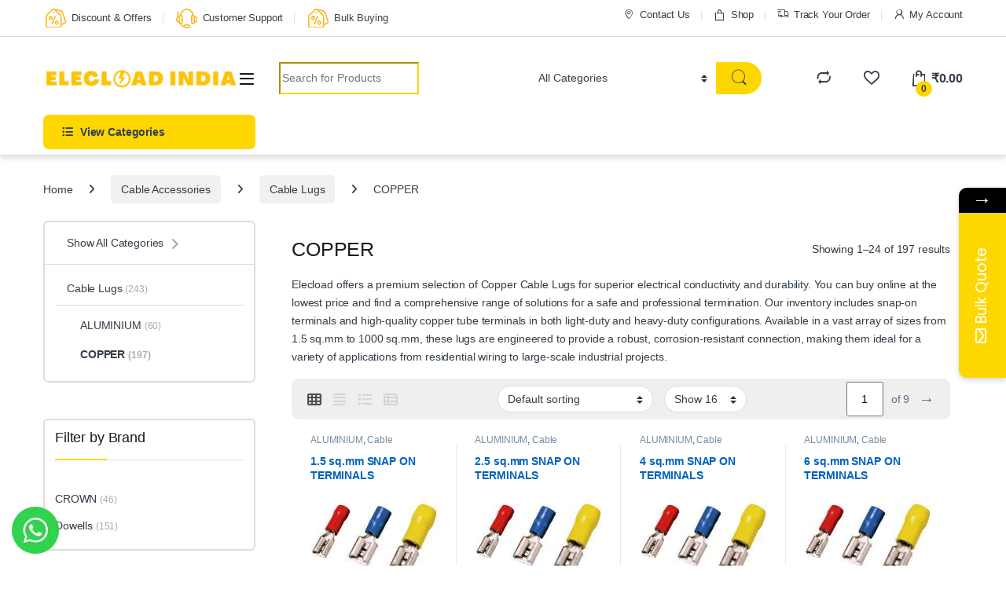

--- FILE ---
content_type: text/html; charset=UTF-8
request_url: https://elecload.com/product-category/cable-accessories/cable-lugs/copper/
body_size: 63955
content:
<!DOCTYPE html>
<html dir="ltr" lang="en-US" prefix="og: https://ogp.me/ns#">
<head>
<meta charset="UTF-8">
<meta name="viewport" content="width=device-width, initial-scale=1">
<link rel="profile" href="http://gmpg.org/xfn/11">
<link rel="pingback" href="https://elecload.com/xmlrpc.php">

				<script>document.documentElement.className = document.documentElement.className + ' yes-js js_active js'</script>
			<title>COPPER – Elecload India</title>
	<style>img:is([sizes="auto" i], [sizes^="auto," i]) { contain-intrinsic-size: 3000px 1500px }</style>
	
		<!-- All in One SEO Pro 4.6.2 - aioseo.com -->
		<meta name="description" content="Elecload offers a premium selection of Copper Cable Lugs for superior electrical conductivity and durability. You can buy online at the lowest price and find a comprehensive range of solutions for a safe and professional termination. Our inventory includes snap-on terminals and high-quality copper tube terminals in both light-duty and heavy-duty configurations. Available in a vast array of sizes from 1.5 sq.mm to 1000 sq.mm, these lugs are engineered to provide a robust, corrosion-resistant connection, making them ideal for a variety of applications from residential wiring to large-scale industrial projects." />
		<meta name="robots" content="max-image-preview:large" />
		<meta name="google-site-verification" content="BPbBz0H8pZHIVmFG4l3v4Xjdw5fZMxMRjNR_rCEmLZc" />
		<link rel="canonical" href="https://elecload.com/product-category/cable-accessories/cable-lugs/copper/" />
		<link rel="next" href="https://elecload.com/product-category/cable-accessories/cable-lugs/copper/page/2/" />
		<meta name="generator" content="All in One SEO Pro (AIOSEO) 4.6.2" />

		<meta name="google-site-verification" content="PwnUeUIj-5X1Zu-kKQz5LOi4N-6kiy_YAuBLjlbr5ak" />
<!-- Google tag (gtag.js) -->
<script async src="https://www.googletagmanager.com/gtag/js?id=G-ET84HEKC45"></script>
<script>
  window.dataLayer = window.dataLayer || [];
  function gtag(){dataLayer.push(arguments);}
  gtag('js', new Date());
 
  gtag('config', 'G-ET84HEKC45');
</script>
		<meta property="og:locale" content="en_US" />
		<meta property="og:site_name" content="Elecload India – Welcome to World of Electricals" />
		<meta property="og:type" content="article" />
		<meta property="og:title" content="COPPER – Elecload India" />
		<meta property="og:description" content="Elecload offers a premium selection of Copper Cable Lugs for superior electrical conductivity and durability. You can buy online at the lowest price and find a comprehensive range of solutions for a safe and professional termination. Our inventory includes snap-on terminals and high-quality copper tube terminals in both light-duty and heavy-duty configurations. Available in a vast array of sizes from 1.5 sq.mm to 1000 sq.mm, these lugs are engineered to provide a robust, corrosion-resistant connection, making them ideal for a variety of applications from residential wiring to large-scale industrial projects." />
		<meta property="og:url" content="https://elecload.com/product-category/cable-accessories/cable-lugs/copper/" />
		<meta property="og:image" content="https://elecload.com/wp-content/uploads/2022/05/cropped-cropped-E-e1653391173468.png" />
		<meta property="og:image:secure_url" content="https://elecload.com/wp-content/uploads/2022/05/cropped-cropped-E-e1653391173468.png" />
		<meta property="article:publisher" content="https://www.facebook.com/elecload-india" />
		<meta name="twitter:card" content="summary_large_image" />
		<meta name="twitter:title" content="COPPER – Elecload India" />
		<meta name="twitter:description" content="Elecload offers a premium selection of Copper Cable Lugs for superior electrical conductivity and durability. You can buy online at the lowest price and find a comprehensive range of solutions for a safe and professional termination. Our inventory includes snap-on terminals and high-quality copper tube terminals in both light-duty and heavy-duty configurations. Available in a vast array of sizes from 1.5 sq.mm to 1000 sq.mm, these lugs are engineered to provide a robust, corrosion-resistant connection, making them ideal for a variety of applications from residential wiring to large-scale industrial projects." />
		<meta name="twitter:image" content="https://elecload.com/wp-content/uploads/2022/05/cropped-cropped-E-e1653391173468.png" />
		<script type="application/ld+json" class="aioseo-schema">
			{"@context":"https:\/\/schema.org","@graph":[{"@type":"BreadcrumbList","@id":"https:\/\/elecload.com\/product-category\/cable-accessories\/cable-lugs\/copper\/#breadcrumblist","itemListElement":[{"@type":"ListItem","@id":"https:\/\/elecload.com\/#listItem","position":1,"name":"Home","item":"https:\/\/elecload.com\/","nextItem":"https:\/\/elecload.com\/product-category\/cable-accessories\/#listItem"},{"@type":"ListItem","@id":"https:\/\/elecload.com\/product-category\/cable-accessories\/#listItem","position":2,"name":"Cable Accessories","item":"https:\/\/elecload.com\/product-category\/cable-accessories\/","nextItem":"https:\/\/elecload.com\/product-category\/cable-accessories\/cable-lugs\/#listItem","previousItem":"https:\/\/elecload.com\/#listItem"},{"@type":"ListItem","@id":"https:\/\/elecload.com\/product-category\/cable-accessories\/cable-lugs\/#listItem","position":3,"name":"Cable Lugs","item":"https:\/\/elecload.com\/product-category\/cable-accessories\/cable-lugs\/","nextItem":"https:\/\/elecload.com\/product-category\/cable-accessories\/cable-lugs\/copper\/#listItem","previousItem":"https:\/\/elecload.com\/product-category\/cable-accessories\/#listItem"},{"@type":"ListItem","@id":"https:\/\/elecload.com\/product-category\/cable-accessories\/cable-lugs\/copper\/#listItem","position":4,"name":"COPPER","previousItem":"https:\/\/elecload.com\/product-category\/cable-accessories\/cable-lugs\/#listItem"}]},{"@type":"CollectionPage","@id":"https:\/\/elecload.com\/product-category\/cable-accessories\/cable-lugs\/copper\/#collectionpage","url":"https:\/\/elecload.com\/product-category\/cable-accessories\/cable-lugs\/copper\/","name":"COPPER \u2013 Elecload India","description":"Elecload offers a premium selection of Copper Cable Lugs for superior electrical conductivity and durability. You can buy online at the lowest price and find a comprehensive range of solutions for a safe and professional termination. Our inventory includes snap-on terminals and high-quality copper tube terminals in both light-duty and heavy-duty configurations. Available in a vast array of sizes from 1.5 sq.mm to 1000 sq.mm, these lugs are engineered to provide a robust, corrosion-resistant connection, making them ideal for a variety of applications from residential wiring to large-scale industrial projects.","inLanguage":"en-US","isPartOf":{"@id":"https:\/\/elecload.com\/#website"},"breadcrumb":{"@id":"https:\/\/elecload.com\/product-category\/cable-accessories\/cable-lugs\/copper\/#breadcrumblist"}},{"@type":"Organization","@id":"https:\/\/elecload.com\/#organization","name":"Elecload India","url":"https:\/\/elecload.com\/","logo":{"@type":"ImageObject","url":"https:\/\/elecload.com\/wp-content\/uploads\/2022\/03\/Elecload-Logo.png","@id":"https:\/\/elecload.com\/product-category\/cable-accessories\/cable-lugs\/copper\/#organizationLogo","width":1080,"height":1080,"caption":"CABLE GLANDS"},"image":{"@id":"https:\/\/elecload.com\/#organizationLogo"},"sameAs":["https:\/\/www.facebook.com\/elecload-india","https:\/\/www.instagram.com\/elecload\/?hl=en","https:\/\/www.linkedin.com\/company\/elecload-india\/?originalSubdomain=in"],"contactPoint":{"@type":"ContactPoint","telephone":"+919321025013","contactType":"Customer Support"}},{"@type":"WebSite","@id":"https:\/\/elecload.com\/#website","url":"https:\/\/elecload.com\/","name":"Elecload India","alternateName":"Electrical Products","description":"Welcome to World of Electricals","inLanguage":"en-US","publisher":{"@id":"https:\/\/elecload.com\/#organization"}}]}
		</script>
		<!-- All in One SEO Pro -->

<script>window._wca = window._wca || [];</script>
<link rel='dns-prefetch' href='//stats.wp.com' />
<link rel='dns-prefetch' href='//www.googletagmanager.com' />
<link rel='dns-prefetch' href='//fonts.googleapis.com' />
<link rel='dns-prefetch' href='//pagead2.googlesyndication.com' />
<link rel="alternate" type="application/rss+xml" title="Elecload India &raquo; Feed" href="https://elecload.com/feed/" />
<link rel="alternate" type="application/rss+xml" title="Elecload India &raquo; Comments Feed" href="https://elecload.com/comments/feed/" />
<link rel="alternate" type="application/rss+xml" title="Elecload India &raquo; COPPER Category Feed" href="https://elecload.com/product-category/cable-accessories/cable-lugs/copper/feed/" />
<script type="text/javascript">
/* <![CDATA[ */
window._wpemojiSettings = {"baseUrl":"https:\/\/s.w.org\/images\/core\/emoji\/16.0.1\/72x72\/","ext":".png","svgUrl":"https:\/\/s.w.org\/images\/core\/emoji\/16.0.1\/svg\/","svgExt":".svg","source":{"concatemoji":"https:\/\/elecload.com\/wp-includes\/js\/wp-emoji-release.min.js?ver=6.8.3"}};
/*! This file is auto-generated */
!function(s,n){var o,i,e;function c(e){try{var t={supportTests:e,timestamp:(new Date).valueOf()};sessionStorage.setItem(o,JSON.stringify(t))}catch(e){}}function p(e,t,n){e.clearRect(0,0,e.canvas.width,e.canvas.height),e.fillText(t,0,0);var t=new Uint32Array(e.getImageData(0,0,e.canvas.width,e.canvas.height).data),a=(e.clearRect(0,0,e.canvas.width,e.canvas.height),e.fillText(n,0,0),new Uint32Array(e.getImageData(0,0,e.canvas.width,e.canvas.height).data));return t.every(function(e,t){return e===a[t]})}function u(e,t){e.clearRect(0,0,e.canvas.width,e.canvas.height),e.fillText(t,0,0);for(var n=e.getImageData(16,16,1,1),a=0;a<n.data.length;a++)if(0!==n.data[a])return!1;return!0}function f(e,t,n,a){switch(t){case"flag":return n(e,"\ud83c\udff3\ufe0f\u200d\u26a7\ufe0f","\ud83c\udff3\ufe0f\u200b\u26a7\ufe0f")?!1:!n(e,"\ud83c\udde8\ud83c\uddf6","\ud83c\udde8\u200b\ud83c\uddf6")&&!n(e,"\ud83c\udff4\udb40\udc67\udb40\udc62\udb40\udc65\udb40\udc6e\udb40\udc67\udb40\udc7f","\ud83c\udff4\u200b\udb40\udc67\u200b\udb40\udc62\u200b\udb40\udc65\u200b\udb40\udc6e\u200b\udb40\udc67\u200b\udb40\udc7f");case"emoji":return!a(e,"\ud83e\udedf")}return!1}function g(e,t,n,a){var r="undefined"!=typeof WorkerGlobalScope&&self instanceof WorkerGlobalScope?new OffscreenCanvas(300,150):s.createElement("canvas"),o=r.getContext("2d",{willReadFrequently:!0}),i=(o.textBaseline="top",o.font="600 32px Arial",{});return e.forEach(function(e){i[e]=t(o,e,n,a)}),i}function t(e){var t=s.createElement("script");t.src=e,t.defer=!0,s.head.appendChild(t)}"undefined"!=typeof Promise&&(o="wpEmojiSettingsSupports",i=["flag","emoji"],n.supports={everything:!0,everythingExceptFlag:!0},e=new Promise(function(e){s.addEventListener("DOMContentLoaded",e,{once:!0})}),new Promise(function(t){var n=function(){try{var e=JSON.parse(sessionStorage.getItem(o));if("object"==typeof e&&"number"==typeof e.timestamp&&(new Date).valueOf()<e.timestamp+604800&&"object"==typeof e.supportTests)return e.supportTests}catch(e){}return null}();if(!n){if("undefined"!=typeof Worker&&"undefined"!=typeof OffscreenCanvas&&"undefined"!=typeof URL&&URL.createObjectURL&&"undefined"!=typeof Blob)try{var e="postMessage("+g.toString()+"("+[JSON.stringify(i),f.toString(),p.toString(),u.toString()].join(",")+"));",a=new Blob([e],{type:"text/javascript"}),r=new Worker(URL.createObjectURL(a),{name:"wpTestEmojiSupports"});return void(r.onmessage=function(e){c(n=e.data),r.terminate(),t(n)})}catch(e){}c(n=g(i,f,p,u))}t(n)}).then(function(e){for(var t in e)n.supports[t]=e[t],n.supports.everything=n.supports.everything&&n.supports[t],"flag"!==t&&(n.supports.everythingExceptFlag=n.supports.everythingExceptFlag&&n.supports[t]);n.supports.everythingExceptFlag=n.supports.everythingExceptFlag&&!n.supports.flag,n.DOMReady=!1,n.readyCallback=function(){n.DOMReady=!0}}).then(function(){return e}).then(function(){var e;n.supports.everything||(n.readyCallback(),(e=n.source||{}).concatemoji?t(e.concatemoji):e.wpemoji&&e.twemoji&&(t(e.twemoji),t(e.wpemoji)))}))}((window,document),window._wpemojiSettings);
/* ]]> */
</script>
<style id='wp-emoji-styles-inline-css' type='text/css'>

	img.wp-smiley, img.emoji {
		display: inline !important;
		border: none !important;
		box-shadow: none !important;
		height: 1em !important;
		width: 1em !important;
		margin: 0 0.07em !important;
		vertical-align: -0.1em !important;
		background: none !important;
		padding: 0 !important;
	}
</style>
<link rel='stylesheet' id='wp-block-library-css' href='https://elecload.com/wp-includes/css/dist/block-library/style.min.css?ver=6.8.3' type='text/css' media='all' />
<style id='classic-theme-styles-inline-css' type='text/css'>
/*! This file is auto-generated */
.wp-block-button__link{color:#fff;background-color:#32373c;border-radius:9999px;box-shadow:none;text-decoration:none;padding:calc(.667em + 2px) calc(1.333em + 2px);font-size:1.125em}.wp-block-file__button{background:#32373c;color:#fff;text-decoration:none}
</style>
<link rel='stylesheet' id='mediaelement-css' href='https://elecload.com/wp-includes/js/mediaelement/mediaelementplayer-legacy.min.css?ver=4.2.17' type='text/css' media='all' />
<link rel='stylesheet' id='wp-mediaelement-css' href='https://elecload.com/wp-includes/js/mediaelement/wp-mediaelement.min.css?ver=6.8.3' type='text/css' media='all' />
<style id='jetpack-sharing-buttons-style-inline-css' type='text/css'>
.jetpack-sharing-buttons__services-list{display:flex;flex-direction:row;flex-wrap:wrap;gap:0;list-style-type:none;margin:5px;padding:0}.jetpack-sharing-buttons__services-list.has-small-icon-size{font-size:12px}.jetpack-sharing-buttons__services-list.has-normal-icon-size{font-size:16px}.jetpack-sharing-buttons__services-list.has-large-icon-size{font-size:24px}.jetpack-sharing-buttons__services-list.has-huge-icon-size{font-size:36px}@media print{.jetpack-sharing-buttons__services-list{display:none!important}}.editor-styles-wrapper .wp-block-jetpack-sharing-buttons{gap:0;padding-inline-start:0}ul.jetpack-sharing-buttons__services-list.has-background{padding:1.25em 2.375em}
</style>
<link rel='stylesheet' id='yith-wcwl-add-to-wishlist-css' href='https://elecload.com/wp-content/plugins/yith-woocommerce-wishlist/assets/css/frontend/add-to-wishlist.css?ver=4.8.0' type='text/css' media='all' />
<style id='yith-wcwl-add-to-wishlist-inline-css' type='text/css'>
 :root { --color-add-to-wishlist-background: #333333; --color-add-to-wishlist-text: #FFFFFF; --color-add-to-wishlist-border: #333333; --color-add-to-wishlist-background-hover: #333333; --color-add-to-wishlist-text-hover: #FFFFFF; --color-add-to-wishlist-border-hover: #333333; --rounded-corners-radius: 16px; --color-add-to-cart-background: #333333; --color-add-to-cart-text: #FFFFFF; --color-add-to-cart-border: #333333; --color-add-to-cart-background-hover: #4F4F4F; --color-add-to-cart-text-hover: #FFFFFF; --color-add-to-cart-border-hover: #4F4F4F; --add-to-cart-rounded-corners-radius: 16px; --color-button-style-1-background: #333333; --color-button-style-1-text: #FFFFFF; --color-button-style-1-border: #333333; --color-button-style-1-background-hover: #4F4F4F; --color-button-style-1-text-hover: #FFFFFF; --color-button-style-1-border-hover: #4F4F4F; --color-button-style-2-background: #333333; --color-button-style-2-text: #FFFFFF; --color-button-style-2-border: #333333; --color-button-style-2-background-hover: #4F4F4F; --color-button-style-2-text-hover: #FFFFFF; --color-button-style-2-border-hover: #4F4F4F; --color-wishlist-table-background: #FFFFFF; --color-wishlist-table-text: #6d6c6c; --color-wishlist-table-border: #FFFFFF; --color-headers-background: #F4F4F4; --color-share-button-color: #FFFFFF; --color-share-button-color-hover: #FFFFFF; --color-fb-button-background: #39599E; --color-fb-button-background-hover: #595A5A; --color-tw-button-background: #45AFE2; --color-tw-button-background-hover: #595A5A; --color-pr-button-background: #AB2E31; --color-pr-button-background-hover: #595A5A; --color-em-button-background: #FBB102; --color-em-button-background-hover: #595A5A; --color-wa-button-background: #00A901; --color-wa-button-background-hover: #595A5A; --feedback-duration: 3s } 
</style>
<style id='global-styles-inline-css' type='text/css'>
:root{--wp--preset--aspect-ratio--square: 1;--wp--preset--aspect-ratio--4-3: 4/3;--wp--preset--aspect-ratio--3-4: 3/4;--wp--preset--aspect-ratio--3-2: 3/2;--wp--preset--aspect-ratio--2-3: 2/3;--wp--preset--aspect-ratio--16-9: 16/9;--wp--preset--aspect-ratio--9-16: 9/16;--wp--preset--color--black: #000000;--wp--preset--color--cyan-bluish-gray: #abb8c3;--wp--preset--color--white: #ffffff;--wp--preset--color--pale-pink: #f78da7;--wp--preset--color--vivid-red: #cf2e2e;--wp--preset--color--luminous-vivid-orange: #ff6900;--wp--preset--color--luminous-vivid-amber: #fcb900;--wp--preset--color--light-green-cyan: #7bdcb5;--wp--preset--color--vivid-green-cyan: #00d084;--wp--preset--color--pale-cyan-blue: #8ed1fc;--wp--preset--color--vivid-cyan-blue: #0693e3;--wp--preset--color--vivid-purple: #9b51e0;--wp--preset--gradient--vivid-cyan-blue-to-vivid-purple: linear-gradient(135deg,rgba(6,147,227,1) 0%,rgb(155,81,224) 100%);--wp--preset--gradient--light-green-cyan-to-vivid-green-cyan: linear-gradient(135deg,rgb(122,220,180) 0%,rgb(0,208,130) 100%);--wp--preset--gradient--luminous-vivid-amber-to-luminous-vivid-orange: linear-gradient(135deg,rgba(252,185,0,1) 0%,rgba(255,105,0,1) 100%);--wp--preset--gradient--luminous-vivid-orange-to-vivid-red: linear-gradient(135deg,rgba(255,105,0,1) 0%,rgb(207,46,46) 100%);--wp--preset--gradient--very-light-gray-to-cyan-bluish-gray: linear-gradient(135deg,rgb(238,238,238) 0%,rgb(169,184,195) 100%);--wp--preset--gradient--cool-to-warm-spectrum: linear-gradient(135deg,rgb(74,234,220) 0%,rgb(151,120,209) 20%,rgb(207,42,186) 40%,rgb(238,44,130) 60%,rgb(251,105,98) 80%,rgb(254,248,76) 100%);--wp--preset--gradient--blush-light-purple: linear-gradient(135deg,rgb(255,206,236) 0%,rgb(152,150,240) 100%);--wp--preset--gradient--blush-bordeaux: linear-gradient(135deg,rgb(254,205,165) 0%,rgb(254,45,45) 50%,rgb(107,0,62) 100%);--wp--preset--gradient--luminous-dusk: linear-gradient(135deg,rgb(255,203,112) 0%,rgb(199,81,192) 50%,rgb(65,88,208) 100%);--wp--preset--gradient--pale-ocean: linear-gradient(135deg,rgb(255,245,203) 0%,rgb(182,227,212) 50%,rgb(51,167,181) 100%);--wp--preset--gradient--electric-grass: linear-gradient(135deg,rgb(202,248,128) 0%,rgb(113,206,126) 100%);--wp--preset--gradient--midnight: linear-gradient(135deg,rgb(2,3,129) 0%,rgb(40,116,252) 100%);--wp--preset--font-size--small: 13px;--wp--preset--font-size--medium: 20px;--wp--preset--font-size--large: 36px;--wp--preset--font-size--x-large: 42px;--wp--preset--spacing--20: 0.44rem;--wp--preset--spacing--30: 0.67rem;--wp--preset--spacing--40: 1rem;--wp--preset--spacing--50: 1.5rem;--wp--preset--spacing--60: 2.25rem;--wp--preset--spacing--70: 3.38rem;--wp--preset--spacing--80: 5.06rem;--wp--preset--shadow--natural: 6px 6px 9px rgba(0, 0, 0, 0.2);--wp--preset--shadow--deep: 12px 12px 50px rgba(0, 0, 0, 0.4);--wp--preset--shadow--sharp: 6px 6px 0px rgba(0, 0, 0, 0.2);--wp--preset--shadow--outlined: 6px 6px 0px -3px rgba(255, 255, 255, 1), 6px 6px rgba(0, 0, 0, 1);--wp--preset--shadow--crisp: 6px 6px 0px rgba(0, 0, 0, 1);}:where(.is-layout-flex){gap: 0.5em;}:where(.is-layout-grid){gap: 0.5em;}body .is-layout-flex{display: flex;}.is-layout-flex{flex-wrap: wrap;align-items: center;}.is-layout-flex > :is(*, div){margin: 0;}body .is-layout-grid{display: grid;}.is-layout-grid > :is(*, div){margin: 0;}:where(.wp-block-columns.is-layout-flex){gap: 2em;}:where(.wp-block-columns.is-layout-grid){gap: 2em;}:where(.wp-block-post-template.is-layout-flex){gap: 1.25em;}:where(.wp-block-post-template.is-layout-grid){gap: 1.25em;}.has-black-color{color: var(--wp--preset--color--black) !important;}.has-cyan-bluish-gray-color{color: var(--wp--preset--color--cyan-bluish-gray) !important;}.has-white-color{color: var(--wp--preset--color--white) !important;}.has-pale-pink-color{color: var(--wp--preset--color--pale-pink) !important;}.has-vivid-red-color{color: var(--wp--preset--color--vivid-red) !important;}.has-luminous-vivid-orange-color{color: var(--wp--preset--color--luminous-vivid-orange) !important;}.has-luminous-vivid-amber-color{color: var(--wp--preset--color--luminous-vivid-amber) !important;}.has-light-green-cyan-color{color: var(--wp--preset--color--light-green-cyan) !important;}.has-vivid-green-cyan-color{color: var(--wp--preset--color--vivid-green-cyan) !important;}.has-pale-cyan-blue-color{color: var(--wp--preset--color--pale-cyan-blue) !important;}.has-vivid-cyan-blue-color{color: var(--wp--preset--color--vivid-cyan-blue) !important;}.has-vivid-purple-color{color: var(--wp--preset--color--vivid-purple) !important;}.has-black-background-color{background-color: var(--wp--preset--color--black) !important;}.has-cyan-bluish-gray-background-color{background-color: var(--wp--preset--color--cyan-bluish-gray) !important;}.has-white-background-color{background-color: var(--wp--preset--color--white) !important;}.has-pale-pink-background-color{background-color: var(--wp--preset--color--pale-pink) !important;}.has-vivid-red-background-color{background-color: var(--wp--preset--color--vivid-red) !important;}.has-luminous-vivid-orange-background-color{background-color: var(--wp--preset--color--luminous-vivid-orange) !important;}.has-luminous-vivid-amber-background-color{background-color: var(--wp--preset--color--luminous-vivid-amber) !important;}.has-light-green-cyan-background-color{background-color: var(--wp--preset--color--light-green-cyan) !important;}.has-vivid-green-cyan-background-color{background-color: var(--wp--preset--color--vivid-green-cyan) !important;}.has-pale-cyan-blue-background-color{background-color: var(--wp--preset--color--pale-cyan-blue) !important;}.has-vivid-cyan-blue-background-color{background-color: var(--wp--preset--color--vivid-cyan-blue) !important;}.has-vivid-purple-background-color{background-color: var(--wp--preset--color--vivid-purple) !important;}.has-black-border-color{border-color: var(--wp--preset--color--black) !important;}.has-cyan-bluish-gray-border-color{border-color: var(--wp--preset--color--cyan-bluish-gray) !important;}.has-white-border-color{border-color: var(--wp--preset--color--white) !important;}.has-pale-pink-border-color{border-color: var(--wp--preset--color--pale-pink) !important;}.has-vivid-red-border-color{border-color: var(--wp--preset--color--vivid-red) !important;}.has-luminous-vivid-orange-border-color{border-color: var(--wp--preset--color--luminous-vivid-orange) !important;}.has-luminous-vivid-amber-border-color{border-color: var(--wp--preset--color--luminous-vivid-amber) !important;}.has-light-green-cyan-border-color{border-color: var(--wp--preset--color--light-green-cyan) !important;}.has-vivid-green-cyan-border-color{border-color: var(--wp--preset--color--vivid-green-cyan) !important;}.has-pale-cyan-blue-border-color{border-color: var(--wp--preset--color--pale-cyan-blue) !important;}.has-vivid-cyan-blue-border-color{border-color: var(--wp--preset--color--vivid-cyan-blue) !important;}.has-vivid-purple-border-color{border-color: var(--wp--preset--color--vivid-purple) !important;}.has-vivid-cyan-blue-to-vivid-purple-gradient-background{background: var(--wp--preset--gradient--vivid-cyan-blue-to-vivid-purple) !important;}.has-light-green-cyan-to-vivid-green-cyan-gradient-background{background: var(--wp--preset--gradient--light-green-cyan-to-vivid-green-cyan) !important;}.has-luminous-vivid-amber-to-luminous-vivid-orange-gradient-background{background: var(--wp--preset--gradient--luminous-vivid-amber-to-luminous-vivid-orange) !important;}.has-luminous-vivid-orange-to-vivid-red-gradient-background{background: var(--wp--preset--gradient--luminous-vivid-orange-to-vivid-red) !important;}.has-very-light-gray-to-cyan-bluish-gray-gradient-background{background: var(--wp--preset--gradient--very-light-gray-to-cyan-bluish-gray) !important;}.has-cool-to-warm-spectrum-gradient-background{background: var(--wp--preset--gradient--cool-to-warm-spectrum) !important;}.has-blush-light-purple-gradient-background{background: var(--wp--preset--gradient--blush-light-purple) !important;}.has-blush-bordeaux-gradient-background{background: var(--wp--preset--gradient--blush-bordeaux) !important;}.has-luminous-dusk-gradient-background{background: var(--wp--preset--gradient--luminous-dusk) !important;}.has-pale-ocean-gradient-background{background: var(--wp--preset--gradient--pale-ocean) !important;}.has-electric-grass-gradient-background{background: var(--wp--preset--gradient--electric-grass) !important;}.has-midnight-gradient-background{background: var(--wp--preset--gradient--midnight) !important;}.has-small-font-size{font-size: var(--wp--preset--font-size--small) !important;}.has-medium-font-size{font-size: var(--wp--preset--font-size--medium) !important;}.has-large-font-size{font-size: var(--wp--preset--font-size--large) !important;}.has-x-large-font-size{font-size: var(--wp--preset--font-size--x-large) !important;}
:where(.wp-block-post-template.is-layout-flex){gap: 1.25em;}:where(.wp-block-post-template.is-layout-grid){gap: 1.25em;}
:where(.wp-block-columns.is-layout-flex){gap: 2em;}:where(.wp-block-columns.is-layout-grid){gap: 2em;}
:root :where(.wp-block-pullquote){font-size: 1.5em;line-height: 1.6;}
</style>
<link rel='stylesheet' id='dashicons-css' href='https://elecload.com/wp-includes/css/dashicons.min.css?ver=6.8.3' type='text/css' media='all' />
<style id='dashicons-inline-css' type='text/css'>
[data-font="Dashicons"]:before {font-family: 'Dashicons' !important;content: attr(data-icon) !important;speak: none !important;font-weight: normal !important;font-variant: normal !important;text-transform: none !important;line-height: 1 !important;font-style: normal !important;-webkit-font-smoothing: antialiased !important;-moz-osx-font-smoothing: grayscale !important;}
</style>
<link rel='stylesheet' id='admin-bar-css' href='https://elecload.com/wp-includes/css/admin-bar.min.css?ver=6.8.3' type='text/css' media='all' />
<style id='admin-bar-inline-css' type='text/css'>

    /* Hide CanvasJS credits for P404 charts specifically */
    #p404RedirectChart .canvasjs-chart-credit {
        display: none !important;
    }
    
    #p404RedirectChart canvas {
        border-radius: 6px;
    }

    .p404-redirect-adminbar-weekly-title {
        font-weight: bold;
        font-size: 14px;
        color: #fff;
        margin-bottom: 6px;
    }

    #wpadminbar #wp-admin-bar-p404_free_top_button .ab-icon:before {
        content: "\f103";
        color: #dc3545;
        top: 3px;
    }
    
    #wp-admin-bar-p404_free_top_button .ab-item {
        min-width: 80px !important;
        padding: 0px !important;
    }
    
    /* Ensure proper positioning and z-index for P404 dropdown */
    .p404-redirect-adminbar-dropdown-wrap { 
        min-width: 0; 
        padding: 0;
        position: static !important;
    }
    
    #wpadminbar #wp-admin-bar-p404_free_top_button_dropdown {
        position: static !important;
    }
    
    #wpadminbar #wp-admin-bar-p404_free_top_button_dropdown .ab-item {
        padding: 0 !important;
        margin: 0 !important;
    }
    
    .p404-redirect-dropdown-container {
        min-width: 340px;
        padding: 18px 18px 12px 18px;
        background: #23282d !important;
        color: #fff;
        border-radius: 12px;
        box-shadow: 0 8px 32px rgba(0,0,0,0.25);
        margin-top: 10px;
        position: relative !important;
        z-index: 999999 !important;
        display: block !important;
        border: 1px solid #444;
    }
    
    /* Ensure P404 dropdown appears on hover */
    #wpadminbar #wp-admin-bar-p404_free_top_button .p404-redirect-dropdown-container { 
        display: none !important;
    }
    
    #wpadminbar #wp-admin-bar-p404_free_top_button:hover .p404-redirect-dropdown-container { 
        display: block !important;
    }
    
    #wpadminbar #wp-admin-bar-p404_free_top_button:hover #wp-admin-bar-p404_free_top_button_dropdown .p404-redirect-dropdown-container {
        display: block !important;
    }
    
    .p404-redirect-card {
        background: #2c3338;
        border-radius: 8px;
        padding: 18px 18px 12px 18px;
        box-shadow: 0 2px 8px rgba(0,0,0,0.07);
        display: flex;
        flex-direction: column;
        align-items: flex-start;
        border: 1px solid #444;
    }
    
    .p404-redirect-btn {
        display: inline-block;
        background: #dc3545;
        color: #fff !important;
        font-weight: bold;
        padding: 5px 22px;
        border-radius: 8px;
        text-decoration: none;
        font-size: 17px;
        transition: background 0.2s, box-shadow 0.2s;
        margin-top: 8px;
        box-shadow: 0 2px 8px rgba(220,53,69,0.15);
        text-align: center;
        line-height: 1.6;
    }
    
    .p404-redirect-btn:hover {
        background: #c82333;
        color: #fff !important;
        box-shadow: 0 4px 16px rgba(220,53,69,0.25);
    }
    
    /* Prevent conflicts with other admin bar dropdowns */
    #wpadminbar .ab-top-menu > li:hover > .ab-item,
    #wpadminbar .ab-top-menu > li.hover > .ab-item {
        z-index: auto;
    }
    
    #wpadminbar #wp-admin-bar-p404_free_top_button:hover > .ab-item {
        z-index: 999998 !important;
    }
    
</style>
<link rel='stylesheet' id='CCPC_front_style-css' href='https://elecload.com/wp-content/plugins/check-pincode-zipcode-for-woocommerce-shipping//assets/css/ccpc_front_style.css?ver=1.0.0' type='text/css' media='all' />
<link rel='stylesheet' id='contact-form-7-css' href='https://elecload.com/wp-content/plugins/contact-form-7/includes/css/styles.css?ver=6.1.1' type='text/css' media='all' />
<link rel='stylesheet' id='mas-wc-brands-style-css' href='https://elecload.com/wp-content/plugins/mas-woocommerce-brands/assets/css/style.css?ver=1.1.0' type='text/css' media='all' />
<link rel='stylesheet' id='pcbdw-custom-style-css' href='https://elecload.com/wp-content/plugins/product-categories-bottom-description-woo-comerce/includes/../assets/css/style.css?ver=6.8.3' type='text/css' media='all' />
<style id='pcbdw-custom-style-inline-css' type='text/css'>
.pcbdw-bottom-description-content { margin: 0 0 0 0; padding: 0 0 0 0; background-color: #ffffff;  }
</style>
<link rel='stylesheet' id='tps-super-font-awesome-css-css' href='https://elecload.com/wp-content/plugins/super-testimonial/frontend/css/font-awesome.css?ver=6.8.3' type='text/css' media='all' />
<link rel='stylesheet' id='tps-super-owl.carousel-css-css' href='https://elecload.com/wp-content/plugins/super-testimonial/frontend/css/owl.carousel.min.css?ver=6.8.3' type='text/css' media='all' />
<link rel='stylesheet' id='tps-super-style-css-css' href='https://elecload.com/wp-content/plugins/super-testimonial/frontend/css/theme-style.css?ver=6.8.3' type='text/css' media='all' />
<link rel='stylesheet' id='wc-messaging-css' href='https://elecload.com/wp-content/plugins/wc-messaging/public/css/wc-messaging-public.css?ver=1.4.2' type='text/css' media='all' />
<style id='woocommerce-inline-inline-css' type='text/css'>
.woocommerce form .form-row .required { visibility: visible; }
</style>
<link rel='stylesheet' id='wpcpf-frontend-css' href='https://elecload.com/wp-content/plugins/wpc-product-faqs/assets/css/frontend.css?ver=2.2.6' type='text/css' media='all' />
<link rel='stylesheet' id='brands-styles-css' href='https://elecload.com/wp-content/plugins/woocommerce/assets/css/brands.css?ver=10.1.3' type='text/css' media='all' />
<link rel='stylesheet' id='electro-fonts-css' href='https://fonts.googleapis.com/css2?family=Inter:wght@300;400;600;700&#038;display=swap' type='text/css' media='all' />
<link rel='stylesheet' id='font-electro-css' href='https://elecload.com/wp-content/themes/electro/assets/css/font-electro.css?ver=3.4.2' type='text/css' media='all' />
<link rel='stylesheet' id='fontawesome-css' href='https://elecload.com/wp-content/themes/electro/assets/vendor/fontawesome/css/all.min.css?ver=3.4.2' type='text/css' media='all' />
<link rel='stylesheet' id='animate-css-css' href='https://elecload.com/wp-content/themes/electro/assets/vendor/animate.css/animate.min.css?ver=3.4.2' type='text/css' media='all' />
<link rel='stylesheet' id='electro-style-css' href='https://elecload.com/wp-content/themes/electro/style.min.css?ver=3.4.2' type='text/css' media='all' />
<link rel='stylesheet' id='electro-color-css' href='https://elecload.com/wp-content/themes/electro/assets/css/colors/yellow.min.css?ver=3.4.2' type='text/css' media='all' />
<link rel='stylesheet' id='jquery-fixedheadertable-style-css' href='https://elecload.com/wp-content/plugins/yith-woocommerce-compare/assets/css/jquery.dataTables.css?ver=1.10.18' type='text/css' media='all' />
<link rel='stylesheet' id='yith_woocompare_page-css' href='https://elecload.com/wp-content/plugins/yith-woocommerce-compare/assets/css/compare.css?ver=3.2.0' type='text/css' media='all' />
<link rel='stylesheet' id='yith-woocompare-widget-css' href='https://elecload.com/wp-content/plugins/yith-woocommerce-compare/assets/css/widget.css?ver=3.2.0' type='text/css' media='all' />
<link rel='stylesheet' id='mystickyelements-google-fonts-css' href='https://fonts.googleapis.com/css?family=Poppins%3A400%2C500%2C600%2C700&#038;ver=2.0.7' type='text/css' media='all' />
<link rel='stylesheet' id='font-awesome-css-css' href='https://elecload.com/wp-content/plugins/mystickyelements-pro/css/font-awesome.min.css?ver=2.0.7' type='text/css' media='all' />
<link rel='stylesheet' id='mystickyelements-front-css-css' href='https://elecload.com/wp-content/plugins/mystickyelements-pro/css/mystickyelements-front.min.css?ver=2.0.7' type='text/css' media='all' />
<link rel='stylesheet' id='intl-tel-input-css' href='https://elecload.com/wp-content/plugins/mystickyelements-pro/intl-tel-input-src/build/css/intlTelInput.css?ver=2.0.7' type='text/css' media='all' />
<script type="text/javascript" id="jquery-core-js-extra">
/* <![CDATA[ */
var xlwcty = {"ajax_url":"https:\/\/elecload.com\/wp-admin\/admin-ajax.php","version":"2.20.0","wc_version":"10.1.3"};
/* ]]> */
</script>
<script type="text/javascript" src="https://elecload.com/wp-includes/js/jquery/jquery.min.js?ver=3.7.1" id="jquery-core-js"></script>
<script type="text/javascript" src="https://elecload.com/wp-includes/js/jquery/jquery-migrate.min.js?ver=3.4.1" id="jquery-migrate-js"></script>
<script type="text/javascript" src="https://elecload.com/wp-content/plugins/miniorange-login-openid/includes/js/mo_openid_jquery.cookie.min.js?ver=6.8.3" id="js-cookie-script-js"></script>
<script type="text/javascript" src="https://elecload.com/wp-content/plugins/miniorange-login-openid/includes/js/mo-openid-social_login.js?ver=6.8.3" id="mo-social-login-script-js"></script>
<script type="text/javascript" id="print-invoices-packing-slip-labels-for-woocommerce_public-js-extra">
/* <![CDATA[ */
var wf_pklist_params_public = {"show_document_preview":"No","document_access_type":"logged_in","is_user_logged_in":"","msgs":{"invoice_number_prompt_free_order":"\u2018Generate invoice for free orders\u2019 is disabled in Invoice settings > Advanced. You are attempting to generate invoice for this free order. Proceed?","creditnote_number_prompt":"Refund in this order seems not having credit number yet. Do you want to manually generate one ?","invoice_number_prompt_no_from_addr":"Please fill the `from address` in the plugin's general settings.","invoice_title_prompt":"Invoice","invoice_number_prompt":"number has not been generated yet. Do you want to manually generate one ?","pop_dont_show_again":false,"request_error":"Request error.","error_loading_data":"Error loading data.","min_value_error":"minimum value should be","generating_document_text":"Generating document...","new_tab_open_error":"Failed to open new tab. Please check your browser settings."}};
/* ]]> */
</script>
<script type="text/javascript" src="https://elecload.com/wp-content/plugins/print-invoices-packing-slip-labels-for-woocommerce/public/js/wf-woocommerce-packing-list-public.js?ver=4.8.0" id="print-invoices-packing-slip-labels-for-woocommerce_public-js"></script>
<script type="text/javascript" src="https://elecload.com/wp-content/plugins/wc-messaging/public/js/wc-messaging-public.js?ver=1.4.2" id="wc-messaging-js"></script>
<script type="text/javascript" src="https://elecload.com/wp-content/plugins/woocommerce/assets/js/jquery-blockui/jquery.blockUI.min.js?ver=2.7.0-wc.10.1.3" id="jquery-blockui-js" defer="defer" data-wp-strategy="defer"></script>
<script type="text/javascript" src="https://elecload.com/wp-content/plugins/woocommerce/assets/js/js-cookie/js.cookie.min.js?ver=2.1.4-wc.10.1.3" id="js-cookie-js" defer="defer" data-wp-strategy="defer"></script>
<script type="text/javascript" id="woocommerce-js-extra">
/* <![CDATA[ */
var woocommerce_params = {"ajax_url":"\/wp-admin\/admin-ajax.php","wc_ajax_url":"\/?wc-ajax=%%endpoint%%","i18n_password_show":"Show password","i18n_password_hide":"Hide password"};
/* ]]> */
</script>
<script type="text/javascript" src="https://elecload.com/wp-content/plugins/woocommerce/assets/js/frontend/woocommerce.min.js?ver=10.1.3" id="woocommerce-js" defer="defer" data-wp-strategy="defer"></script>
<script type="text/javascript" id="wc-cart-fragments-js-extra">
/* <![CDATA[ */
var wc_cart_fragments_params = {"ajax_url":"\/wp-admin\/admin-ajax.php","wc_ajax_url":"\/?wc-ajax=%%endpoint%%","cart_hash_key":"wc_cart_hash_e8bb0ad214cb971d8b612cc86d0f13bc","fragment_name":"wc_fragments_e8bb0ad214cb971d8b612cc86d0f13bc","request_timeout":"5000"};
/* ]]> */
</script>
<script type="text/javascript" src="https://elecload.com/wp-content/plugins/woocommerce/assets/js/frontend/cart-fragments.min.js?ver=10.1.3" id="wc-cart-fragments-js" defer="defer" data-wp-strategy="defer"></script>
<script type="text/javascript" src="https://stats.wp.com/s-202605.js" id="woocommerce-analytics-js" defer="defer" data-wp-strategy="defer"></script>

<!-- Google tag (gtag.js) snippet added by Site Kit -->
<!-- Google Analytics snippet added by Site Kit -->
<script type="text/javascript" src="https://www.googletagmanager.com/gtag/js?id=GT-WF3JC69" id="google_gtagjs-js" async></script>
<script type="text/javascript" id="google_gtagjs-js-after">
/* <![CDATA[ */
window.dataLayer = window.dataLayer || [];function gtag(){dataLayer.push(arguments);}
gtag("set","linker",{"domains":["elecload.com"]});
gtag("js", new Date());
gtag("set", "developer_id.dZTNiMT", true);
gtag("config", "GT-WF3JC69");
/* ]]> */
</script>
<script></script><link rel="https://api.w.org/" href="https://elecload.com/wp-json/" /><link rel="alternate" title="JSON" type="application/json" href="https://elecload.com/wp-json/wp/v2/product_cat/756" /><link rel="EditURI" type="application/rsd+xml" title="RSD" href="https://elecload.com/xmlrpc.php?rsd" />
<meta name="generator" content="WordPress 6.8.3" />
<meta name="generator" content="WooCommerce 10.1.3" />
<meta name="generator" content="Redux 4.5.7" /><meta name="generator" content="Site Kit by Google 1.159.0" />  <script src="https://cdn.onesignal.com/sdks/web/v16/OneSignalSDK.page.js" defer></script>
  <script>
          window.OneSignalDeferred = window.OneSignalDeferred || [];
          OneSignalDeferred.push(async function(OneSignal) {
            await OneSignal.init({
              appId: "07c886e2-e41f-4bcd-98bb-006eb402eb53",
              serviceWorkerOverrideForTypical: true,
              path: "https://elecload.com/wp-content/plugins/onesignal-free-web-push-notifications/sdk_files/",
              serviceWorkerParam: { scope: "/wp-content/plugins/onesignal-free-web-push-notifications/sdk_files/push/onesignal/" },
              serviceWorkerPath: "OneSignalSDKWorker.js",
            });
          });

          // Unregister the legacy OneSignal service worker to prevent scope conflicts
          if (navigator.serviceWorker) {
            navigator.serviceWorker.getRegistrations().then((registrations) => {
              // Iterate through all registered service workers
              registrations.forEach((registration) => {
                // Check the script URL to identify the specific service worker
                if (registration.active && registration.active.scriptURL.includes('OneSignalSDKWorker.js.php')) {
                  // Unregister the service worker
                  registration.unregister().then((success) => {
                    if (success) {
                      console.log('OneSignalSW: Successfully unregistered:', registration.active.scriptURL);
                    } else {
                      console.log('OneSignalSW: Failed to unregister:', registration.active.scriptURL);
                    }
                  });
                }
              });
            }).catch((error) => {
              console.error('Error fetching service worker registrations:', error);
            });
        }
        </script>
	<style>img#wpstats{display:none}</style>
			<noscript><style>.woocommerce-product-gallery{ opacity: 1 !important; }</style></noscript>
	
<!-- Google AdSense meta tags added by Site Kit -->
<meta name="google-adsense-platform-account" content="ca-host-pub-2644536267352236">
<meta name="google-adsense-platform-domain" content="sitekit.withgoogle.com">
<!-- End Google AdSense meta tags added by Site Kit -->
<meta name="generator" content="Powered by WPBakery Page Builder - drag and drop page builder for WordPress."/>
<script type="application/ld+json">
{
  "@context": "https://schema.org",
  "@type": "WebSite",
  "name": "Elecload",
  "url": "https://elecload.com/",
  "potentialAction": {
    "@type": "SearchAction",
    "target": "https://elecload.com/search?q={search_term_string}",
    "query-input": "required name=search_term_string"
  }
}
</script>
<script type="application/ld+json">
{
"@context": "https://schema.org/",
  "@type": "Product",
  "name": "Astral PVC Pipe 20mm",
"image": "https://elecload.com/path-to-product-image.jpg",
  "description": "High-quality Astral PVC pipe for residential and industrial use.",
  "sku": "ASTRAL20PVC",
  "brand": {
    "@type": "Brand",
    "name": "Astral"
  },
  "offers": {
    "@type": "Offer",
"url": "https://elecload.com/products/astral-pvc-pipe-20mm",
    "priceCurrency": "INR",
    "price": "120.00",
    "priceValidUntil": "2025-12-31",
"availability": "https://schema.org/InStock"
  }
}
</script>
<script type="application/ld+json">
{
"@context": "https://schema.org",
  "@type": "BreadcrumbList",
  "itemListElement": [
    {
      "@type": "ListItem",
      "position": 1,
      "name": "Home",
"item": "https://elecload.com"
    },
    {
      "@type": "ListItem",
      "position": 2,
      "name": "Category",
"item": "https://elecload.com/collections/category-name"
    },
    {
      "@type": "ListItem",
      "position": 3,
      "name": "Product Name",
"item": "https://elecload.com/products/product-name"
    }
  ]
}
</script>
<script type="application/ld+json">
{
"@context": "https://schema.org",
  "@type": "Organization",
  "name": "Elecload",
"url": "https://elecload.com",
"logo": "https://elecload.com/path-to-your-logo.jpg",
  "sameAs": [
"https://www.facebook.com/elecload",
"https://www.instagram.com/elecload",
"https://www.linkedin.com/company/elecload"
  ],
  "contactPoint": {
    "@type": "ContactPoint",
    "telephone": "+91-XXXXXXXXXX",
    "contactType": "Customer Service",
    "areaServed": "IN",
    "availableLanguage": "English"
  }
}
</script>
<!-- Google Tag Manager snippet added by Site Kit -->
<script type="text/javascript">
/* <![CDATA[ */

			( function( w, d, s, l, i ) {
				w[l] = w[l] || [];
				w[l].push( {'gtm.start': new Date().getTime(), event: 'gtm.js'} );
				var f = d.getElementsByTagName( s )[0],
					j = d.createElement( s ), dl = l != 'dataLayer' ? '&l=' + l : '';
				j.async = true;
				j.src = 'https://www.googletagmanager.com/gtm.js?id=' + i + dl;
				f.parentNode.insertBefore( j, f );
			} )( window, document, 'script', 'dataLayer', 'GTM-WF5FS8H' );
			
/* ]]> */
</script>

<!-- End Google Tag Manager snippet added by Site Kit -->

<!-- Google AdSense snippet added by Site Kit -->
<script type="text/javascript" async="async" src="https://pagead2.googlesyndication.com/pagead/js/adsbygoogle.js?client=ca-pub-5225502264147063&amp;host=ca-host-pub-2644536267352236" crossorigin="anonymous"></script>

<!-- End Google AdSense snippet added by Site Kit -->
<meta name="generator" content="Powered by Slider Revolution 6.7.7 - responsive, Mobile-Friendly Slider Plugin for WordPress with comfortable drag and drop interface." />
<link rel="icon" href="https://elecload.com/wp-content/uploads/2022/03/cropped-Elecload-Logo-1-32x32.png" sizes="32x32" />
<link rel="icon" href="https://elecload.com/wp-content/uploads/2022/03/cropped-Elecload-Logo-1-192x192.png" sizes="192x192" />
<link rel="apple-touch-icon" href="https://elecload.com/wp-content/uploads/2022/03/cropped-Elecload-Logo-1-180x180.png" />
<meta name="msapplication-TileImage" content="https://elecload.com/wp-content/uploads/2022/03/cropped-Elecload-Logo-1-270x270.png" />
<script>function setREVStartSize(e){
			//window.requestAnimationFrame(function() {
				window.RSIW = window.RSIW===undefined ? window.innerWidth : window.RSIW;
				window.RSIH = window.RSIH===undefined ? window.innerHeight : window.RSIH;
				try {
					var pw = document.getElementById(e.c).parentNode.offsetWidth,
						newh;
					pw = pw===0 || isNaN(pw) || (e.l=="fullwidth" || e.layout=="fullwidth") ? window.RSIW : pw;
					e.tabw = e.tabw===undefined ? 0 : parseInt(e.tabw);
					e.thumbw = e.thumbw===undefined ? 0 : parseInt(e.thumbw);
					e.tabh = e.tabh===undefined ? 0 : parseInt(e.tabh);
					e.thumbh = e.thumbh===undefined ? 0 : parseInt(e.thumbh);
					e.tabhide = e.tabhide===undefined ? 0 : parseInt(e.tabhide);
					e.thumbhide = e.thumbhide===undefined ? 0 : parseInt(e.thumbhide);
					e.mh = e.mh===undefined || e.mh=="" || e.mh==="auto" ? 0 : parseInt(e.mh,0);
					if(e.layout==="fullscreen" || e.l==="fullscreen")
						newh = Math.max(e.mh,window.RSIH);
					else{
						e.gw = Array.isArray(e.gw) ? e.gw : [e.gw];
						for (var i in e.rl) if (e.gw[i]===undefined || e.gw[i]===0) e.gw[i] = e.gw[i-1];
						e.gh = e.el===undefined || e.el==="" || (Array.isArray(e.el) && e.el.length==0)? e.gh : e.el;
						e.gh = Array.isArray(e.gh) ? e.gh : [e.gh];
						for (var i in e.rl) if (e.gh[i]===undefined || e.gh[i]===0) e.gh[i] = e.gh[i-1];
											
						var nl = new Array(e.rl.length),
							ix = 0,
							sl;
						e.tabw = e.tabhide>=pw ? 0 : e.tabw;
						e.thumbw = e.thumbhide>=pw ? 0 : e.thumbw;
						e.tabh = e.tabhide>=pw ? 0 : e.tabh;
						e.thumbh = e.thumbhide>=pw ? 0 : e.thumbh;
						for (var i in e.rl) nl[i] = e.rl[i]<window.RSIW ? 0 : e.rl[i];
						sl = nl[0];
						for (var i in nl) if (sl>nl[i] && nl[i]>0) { sl = nl[i]; ix=i;}
						var m = pw>(e.gw[ix]+e.tabw+e.thumbw) ? 1 : (pw-(e.tabw+e.thumbw)) / (e.gw[ix]);
						newh =  (e.gh[ix] * m) + (e.tabh + e.thumbh);
					}
					var el = document.getElementById(e.c);
					if (el!==null && el) el.style.height = newh+"px";
					el = document.getElementById(e.c+"_wrapper");
					if (el!==null && el) {
						el.style.height = newh+"px";
						el.style.display = "block";
					}
				} catch(e){
					console.log("Failure at Presize of Slider:" + e)
				}
			//});
		  };</script>
		<style type="text/css" id="wp-custom-css">
			@media (max-width: 400px) {
    .mobile-landing-iframe .da-block,
    .mobile-landing-iframe .product-categories-list .categories,
    .mobile-landing-iframe .mobile-handheld-department ul.nav,
    .mobile-landing-iframe .show-nav .nav,
    .mobile-landing-iframe .products-list.v2 ul.products,
    .mobile-landing-iframe .home-mobile-v2-features-block .features-list{
            overflow: hidden;
    }
    
    .mobile-landing-iframe:not(.admin-bar) .mobile-header-v2,
    .mobile-landing-iframe:not(.admin-bar) .mobile-header-v1{
        padding-top: 40px;
    }

    
.mobile-landing-iframe .site-footer {
      padding-bottom: 0;
}
}
.header-v6 {
    border-bottom: 1px solid #e7e7e7;
    margin-bottom: 0em;
    background-color: #f8f8f8;
}
.electro-navigation .departments-menu-v2 .show-dropdown .departments-menu-v2-title+.dropdown-menu, .header-logo-area .departments-menu-v2 .show-dropdown .departments-menu-v2-title+.dropdown-menu {
    box-shadow: 0 2px 5px 0 rgba(0,0,0,.28);
}
.yith-wcwl-share .whatsapp:before {
    content: '\f232';
    color: #4AC959;
    font-weight: 900;
}
.yith-wcbm-badge-5347{
    color: #000;
    background-color: #FFFF00;
    width: 126px;
    height: 30px;
    line-height: 30px;
    bottom: 0;
    left: 0;
    font-size: 15px;
    display: inline-block;
    text-align: center;
    padding: 0;
    min-width: 39px;
    border-radius: 4px;
    font-weight: 700;
    border-radius: 4px;
    margin: 0;
    position: absolute;
}
.yith-wcbm-badge-5349{
    color: #ffffff;
    background-color: #44b81b;
    width: 126px;
    height: 30px;
    line-height: 30px;
    bottom: 0;
    left: 0;
    font-size: 15px;
    display: inline-block;
    text-align: center;
    padding: 0;
    min-width: 39px;
    border-radius: 4px;
    font-weight: 700;
    border-radius: 4px;
    margin: 0;
    position: absolute;
}
.yith-wcbm-badge-5355 {
    color: #ffffff;
    background-color: #FF0000;
    width: 126px;
    height: 30px;
    line-height: 30px;
    bottom: 0;
    left: 0;
    font-size: 15px;
    display: inline-block;
    text-align: center;
    padding: 0;
    min-width: 39px;
    border-radius: 4px;
    font-weight: 700;
    border-radius: 4px;
    margin: 0;
    position: absolute;
}
.handheld-header-v2.handheld-stick-this {
    background-color: #e7e7e7;
}
.menu-item-4769 ul.dropdown-menu {
    min-height: calc(70% + 4px)!important;
}
.menu-item-4773 ul.dropdown-menu {
    min-height: calc(70% + 4px)!important;
}
.menu-item-4774 ul.dropdown-menu {
    min-height: calc(70% + 4px)!important;
}
.menu-item-4775 ul.dropdown-menu {
    min-height: calc(50% + 4px)!important;
}
.menu-item-5205 ul.dropdown-menu {
    min-height: calc(100% + 4px)!important;
}
.menu-item-5206 ul.dropdown-menu {
    min-height: calc(60% + 4px)!important;
}
.menu-item-5207 ul.dropdown-menu {
    min-height: calc(100% + 4px)!important;
}
.desktop-footer .footer-bottom-widgets .footer-contact {
    position: relative;
    width: 100%;
    min-height: 1px;
    padding-right: 15px;
    padding-left: 15px;
    flex: 0 0 26.666667%;
    max-width: 26.6666666667%;
}

.ec-pvc-pipe:before {
    content: url(https://elecload.com/wp-content/uploads/2020/10/1.png);
}
.ec-wire-cable:before {
    content: url(https://elecload.com/wp-content/uploads/2020/10/2.png);
}
.ec-db-board:before {
    content: url(https://elecload.com/wp-content/uploads/2020/10/4.png);
}
.ec-cb:before {
    content: url(https://elecload.com/wp-content/uploads/2020/10/5.png);
}
.ec-cb:before {
    content: url(https://elecload.com/wp-content/uploads/2020/10/5.png);
}
.ec-socket:before {
    content: url(https://elecload.com/wp-content/uploads/2020/10/6.png);
}
.ec-earthing:before {
    content: url(https://elecload.com/wp-content/uploads/2020/10/13.png);
}
.ec-pump:before {
    content: url(https://elecload.com/wp-content/uploads/2020/10/10.png);
}
.ec-light:before {
    content: url(https://elecload.com/wp-content/uploads/2020/10/7.png);
}

.ec-sensor:before {
    content: url(https://elecload.com/wp-content/uploads/2020/10/12.png);
}


.ec-tool:before {
    content: url(https://elecload.com/wp-content/uploads/2020/10/9.png);
}
.ec-screw:before {
    content: url(https://elecload.com/wp-content/uploads/2020/10/17.png);
}
.ec-ea:before {
    content: url(https://elecload.com/wp-content/uploads/2020/10/11.png);
}
.ec-ig:before {
    content: url(https://elecload.com/wp-content/uploads/2020/10/8.png);
}
.ec-cctv:before {
    content: url(https://elecload.com/wp-content/uploads/2020/10/18.png);
}
.ec-ha:before {
    content: url(https://elecload.com/wp-content/uploads/2020/10/16.png);
}
.ec-trunking:before {
    content: url(https://elecload.com/wp-content/uploads/2020/10/14.png);
}
.ec-coupan:before {
    content: url(https://elecload.com/wp-content/uploads/2020/10/19.png);
}

.ec-support:before {
    content: url(https://elecload.com/wp-content/uploads/2020/10/20.png);
}

.ec-banner:before {
    content: url(https://elecload.com/wp-content/uploads/2023/07/ec-great-value.png);
}

.dropdown-menu {
    box-shadow: 0 2px 5px 0 rgba(0,0,0,.28)!important;
    
}
.ec-plug:before {
    content: url(https://elecload.com/wp-content/uploads/2020/10/15.png);
}
.ec-other:before {
    content: url(https://elecload.com/wp-content/uploads/2020/10/3.png);
}


.live-search-media .media-body {
    flex: 1;
    width: auto;
    color: #000000;
}
input#shiprocket_pincode_check,button#check_pincode {
    display: none;
}


h1 {
  font-size: 24px; 
  color: #1B1B1B;
}

h2 {
  font-size: 19px; 
  color: #1B1B1B;
}

h3 {
  font-size: 16px; 
  color: #1B1B1B;
}

h4 {
  font-size: 12px; 
  color: #1B1B1B;
}

h5 {
  font-size: 8px; 
  color: #1B1B1B;
}

h6 {
  font-size: 7px; 
  color: #1B1B1B;
}

#footer-banner {
  display: flex;
  justify-content: center;
  align-items: center;
	width: 1170px;
  height: 150px; 
  background-color: #f0f0f0; 
}

#footer-banner img {
  max-width: 100%;
  max-height: 100%;
}

body {
    font-family: "Lato", sans-serif;
}

.sidenav {
    height: 100%;
    width: 0;
    position: fixed;
    z-index: 1;
    top: 0;
    left: 0;
    background-color: #111;
    overflow-x: hidden;
    transition: 0.5s;
    padding-top: 60px;
}

.sidenav a {
    padding: 8px 8px 8px 32px;
    text-decoration: none;
    font-size: 25px;
    color: #818181;
    display: block;
    transition: 0.3s;
}

.sidenav a:hover, .offcanvas a:focus{
    color: #f1f1f1;
}

.sidenav .closebtn {
    position: absolute;
    top: 0;
    right: 25px;
    font-size: 36px;
    margin-left: 50px;
}

#main {
    transition: margin-left .5s;
    padding: 16px;
}

@media screen and (max-height: 450px) {
  .sidenav {padding-top: 15px;}
  .sidenav a {font-size: 18px;}
}

body.search .products-carousel,
body.search .section-products,
body.search section.section-products-carousel {
    display: none !important;
}
/* sp css */
aside#woocommerce_layered_nav-79 {
    border: 2px solid #ddd;
    border-radius: 6px;
    padding: 13px;
}
aside#electro_products_filter-2 {
    border: 2px solid #ddd;
    border-radius: 6px;
    padding: 13px;
}
aside#woocommerce_layered_nav-80{
		border: 2px solid #ddd;
    border-radius: 6px;
    padding: 13px;
}

		</style>
		<noscript><style> .wpb_animate_when_almost_visible { opacity: 1; }</style></noscript><noscript><style id="rocket-lazyload-nojs-css">.rll-youtube-player, [data-lazy-src]{display:none !important;}</style></noscript></head>

<body class="archive tax-product_cat term-copper term-756 wp-custom-logo wp-theme-electro theme-electro woocommerce woocommerce-page woocommerce-no-js group-blog left-sidebar wpb-js-composer js-comp-ver-7.6 vc_responsive">
    		<!-- Google Tag Manager (noscript) snippet added by Site Kit -->
		<noscript>
			<iframe src="https://www.googletagmanager.com/ns.html?id=GTM-WF5FS8H" height="0" width="0" style="display:none;visibility:hidden"></iframe>
		</noscript>
		<!-- End Google Tag Manager (noscript) snippet added by Site Kit -->
		<div class="off-canvas-wrapper w-100 position-relative">
<div id="page" class="hfeed site">
    		<a class="skip-link screen-reader-text visually-hidden" href="#site-navigation">Skip to navigation</a>
		<a class="skip-link screen-reader-text visually-hidden" href="#content">Skip to content</a>
		
			
		<div class="top-bar hidden-lg-down d-none d-xl-block">
			<div class="container clearfix">
			<ul id="menu-top-bar-left" class="nav nav-inline float-start electro-animate-dropdown flip"><li id="menu-item-5677" class="menu-item menu-item-type-post_type menu-item-object-page menu-item-5677"><a title="Discount &#038; Offers" href="https://elecload.com/coupons-codes/"><i class="ec ec-coupan"></i>Discount &#038; Offers</a></li>
<li id="menu-item-5680" class="menu-item menu-item-type-post_type menu-item-object-page menu-item-5680"><a title="Customer Support" href="https://elecload.com/customer-support/"><i class="ec ec-support"></i>Customer Support</a></li>
<li id="menu-item-19142" class="menu-item menu-item-type-post_type menu-item-object-page menu-item-19142"><a title="Bulk Buying" href="https://elecload.com/bulk-buying/"><i class="ec ec-coupan"></i>Bulk Buying</a></li>
</ul><ul id="menu-top-bar-right" class="nav nav-inline float-end electro-animate-dropdown flip"><li id="menu-item-18099" class="menu-item menu-item-type-post_type menu-item-object-page menu-item-18099"><a title="Contact Us" href="https://elecload.com/contact-us/"><i class="ec ec-map-pointer"></i>Contact Us</a></li>
<li id="menu-item-4099" class="menu-item menu-item-type-post_type menu-item-object-page menu-item-4099"><a title="Shop" href="https://elecload.com/shop/"><i class="ec ec-shopping-bag"></i>Shop</a></li>
<li id="menu-item-18098" class="menu-item menu-item-type-post_type menu-item-object-page menu-item-18098"><a title="Track Your Order" href="https://elecload.com/orders-tracking/"><i class="ec ec-transport"></i>Track Your Order</a></li>
<li id="menu-item-4100" class="menu-item menu-item-type-post_type menu-item-object-page menu-item-4100"><a title="My Account" href="https://elecload.com/my-account-2/"><i class="ec ec-user"></i>My Account</a></li>
</ul>			</div>
		</div><!-- /.top-bar -->

			
    
    <header id="masthead" class="site-header header-v1 stick-this">

        <div class="container hidden-lg-down d-none d-xl-block">
            		<div class="masthead row align-items-center">
				<div class="header-logo-area d-flex justify-content-between align-items-center">
					<div class="header-site-branding">
				<a href="https://elecload.com/" class="header-logo-link">
					<img src="https://elecload.com/wp-content/uploads/2022/05/cropped-cropped-E-e1653391173468.png" alt="Elecload India" class="img-header-logo" width="1050" height="127" />
				</a>
			</div>
					<div class="off-canvas-navigation-wrapper ">
			<div class="off-canvas-navbar-toggle-buttons clearfix">
				<button class="navbar-toggler navbar-toggle-hamburger " type="button">
					<i class="ec ec-menu"></i>
				</button>
				<button class="navbar-toggler navbar-toggle-close " type="button">
					<i class="ec ec-close-remove"></i>
				</button>
			</div>

			<div class="off-canvas-navigation
							 light" id="default-oc-header">
				<ul id="menu-all-departments-menu" class="nav nav-inline yamm"><li id="menu-item-19525" class="menu-item menu-item-type-taxonomy menu-item-object-product_cat menu-item-19525"><a title="Best Selling Products" href="https://elecload.com/product-category/best-selling-products/">Best Selling Products</a></li>
<li id="menu-item-17041" class="menu-item menu-item-type-custom menu-item-object-custom menu-item-has-children menu-item-17041 dropdown"><a title="Shop by Brand" href="https://elecload.com/shop/" data-bs-toggle="dropdown" class="dropdown-toggle" aria-haspopup="true">Shop by Brand</a>
<ul role="menu" class=" dropdown-menu">
	<li id="menu-item-17040" class="menu-item menu-item-type-post_type menu-item-object-mas_static_content menu-item-17040"><div class="yamm-content"><div class="vc_row wpb_row vc_row-fluid"><div class="wpb_column vc_column_container vc_col-sm-6"><div class="vc_column-inner"><div class="wpb_wrapper">
	<div class="wpb_text_column wpb_content_element" >
		<div class="wpb_wrapper">
			<ul>
<li><a href="https://elecload.com/shop/?min_price=0&amp;max_price=32840&amp;filter_brand=anchor-panasonic">Anchor</a></li>
<li><a href="https://elecload.com/shop/?min_price=0&amp;max_price=32840&amp;filter_brand=astral-pipes">Astral Pipes</a></li>
<li><a href="https://elecload.com/shop/?min_price=0&amp;max_price=32840&amp;filter_brand=crompton">Crompton </a></li>
<li><a href="https://elecload.com/shop/?min_price=0&amp;max_price=32840&amp;filter_brand=crown">Crown</a></li>
<li><a href="https://elecload.com/shop/?min_price=0&amp;max_price=32840&amp;filter_brand=d-link">D - Link</a></li>
<li><a href="https://elecload.com/shop/?min_price=0&amp;max_price=32840&amp;filter_brand=finolex">Finolex</a></li>
<li><a href="https://elecload.com/shop/?min_price=0&amp;max_price=32840&amp;filter_brand=gm">GM</a></li>
<li><a href="https://elecload.com/shop/?min_price=0&amp;max_price=32840&amp;filter_brand=goldmedal">Goldmedal</a></li>
<li><a href="https://elecload.com/shop/?min_price=0&amp;max_price=32840&amp;filter_brand=greatwhite">Greatwhite</a></li>
<li><a href="https://elecload.com/shop/?min_price=0&amp;max_price=32840&amp;filter_brand=hager">Hager</a></li>
<li><a href="https://elecload.com/shop/?min_price=0&amp;max_price=32840&amp;filter_brand=havells">Havells</a></li>
<li><a href="https://elecload.com/shop/?min_price=0&amp;max_price=32840&amp;filter_brand=indoasian">IndoAsian</a></li>
<li><a href="https://elecload.com/shop/?min_price=0&amp;max_price=32840&amp;filter_brand=kei">KEI</a></li>
<li><a href="https://elecload.com/shop/?min_price=0&amp;max_price=32840&amp;filter_brand=legrand">Legrand </a></li>
</ul>

		</div>
	</div>
</div></div></div><div class="wpb_column vc_column_container vc_col-sm-6"><div class="vc_column-inner"><div class="wpb_wrapper">
	<div class="wpb_text_column wpb_content_element" >
		<div class="wpb_wrapper">
			<ul>
<li><a href="https://elecload.com/shop/?min_price=0&amp;max_price=32840&amp;filter_brand=lnt">LnT</a></li>
<li><a href="https://elecload.com/shop/?min_price=0&amp;max_price=32840&amp;filter_brand=orient">Orient </a></li>
<li><a href="https://elecload.com/shop/?min_price=0&amp;max_price=32840&amp;filter_brand=panasonic">Panasonic</a></li>
<li><a href="https://elecload.com/shop/?min_price=0&amp;max_price=32840&amp;filter_brand=polycab">Polycab </a></li>
<li><a href="https://elecload.com/shop/?min_price=0&amp;max_price=32840&amp;filter_brand=precision-pipes">Precision Pipes</a></li>
<li><a href="https://elecload.com/shop/?min_price=0&amp;max_price=32840&amp;filter_brand=racold">Racold </a></li>
<li><a href="https://elecload.com/shop/?min_price=0&amp;max_price=32840&amp;filter_brand=rr-kabel">RR Kabel</a></li>
<li><a href="https://elecload.com/shop/?min_price=0&amp;max_price=32840&amp;filter_brand=schneider-electric">Schneider Electric</a></li>
<li><a href="https://elecload.com/shop/?min_price=0&amp;max_price=32840&amp;filter_brand=siemens">Siemens</a></li>
<li><a href="https://elecload.com/shop/?min_price=0&amp;max_price=32840&amp;filter_brand=steelgrip">Steel Grip</a></li>
<li><a href="https://elecload.com/shop/?min_price=0&amp;max_price=32840&amp;filter_brand=tara">Tara</a></li>
<li><a href="https://elecload.com/shop/?min_price=0&amp;max_price=32840&amp;filter_brand=wipro">Wipro</a></li>
<li><a href="https://elecload.com/shop/?min_price=0&amp;max_price=32840&amp;filter_brand=dowells">Dowells</a></li>
<li></li>
<li></li>
<li></li>
</ul>

		</div>
	</div>
</div></div></div></div></div></li>
</ul>
</li>
<li id="menu-item-4763" class="yamm-tfw menu-item menu-item-type-custom menu-item-object-custom menu-item-has-children menu-item-4763 dropdown"><a title="PVC Pipe &amp; Accessories" href="https://elecload.com/product-category/pvc-pipe-accessories/" data-bs-toggle="dropdown" class="dropdown-toggle" aria-haspopup="true"><i class="ec ec-pvc-pipe"></i>PVC Pipe &#038; Accessories</a>
<ul role="menu" class=" dropdown-menu">
	<li id="menu-item-18497" class="menu-item menu-item-type-post_type menu-item-object-mas_static_content menu-item-18497"><div class="yamm-content"><div class="vc_row wpb_row vc_row-fluid"><div class="wpb_column vc_column_container vc_col-sm-12"><div class="vc_column-inner"><div class="wpb_wrapper">
	<div class="wpb_text_column wpb_content_element" >
		<div class="wpb_wrapper">
			<ul>
<li><a href="https://elecload.com/product-category/pvc-pipe-accessories/pvc-pipe/"><strong>PVC Pipe</strong></a></li>
<li class="nav-divider"></li>
<li><a href="https://elecload.com/product-category/pvc-pipe-accessories/flexible-pipe/"><strong>Flexible Pipe</strong></a></li>
<li class="nav-divider"></li>
<li><strong>Accessories</strong></li>
<li class="nav-divider"></li>
<li><a href="https://elecload.com/product-category/pvc-pipe-accessories/junction-box/"><strong>Junction Box</strong></a></li>
<li class="nav-divider"></li>
<li>Circular Box</li>
<li>Deep Junction Box</li>
<li><a href="https://elecload.com/product-category/pvc-pipe-accessories/coupler/"><strong>Coupler</strong></a></li>
<li class="nav-divider"></li>
<li><a href="https://elecload.com/product-category/pvc-pipe-accessories/pvc-bend/"><strong>PVC Bend </strong></a></li>
<li class="nav-divider"></li>
<li><a href="https://elecload.com/product-category/pvc-pipe-accessories/tee/round-tee/"><strong>Round Tee</strong></a></li>
<li class="nav-divider"></li>
<li><a href="https://elecload.com/product-category/pvc-pipe-accessories/bush-adaptor/"><strong>Bush Adaptor</strong></a></li>
<li class="nav-divider"></li>
<li><a href="https://elecload.com/product-category/pvc-pipe-accessories/solvent/"><strong>Solvent</strong></a></li>
</ul>

		</div>
	</div>
</div></div></div></div></div></li>
</ul>
</li>
<li id="menu-item-4768" class="yamm-tfw menu-item menu-item-type-custom menu-item-object-custom menu-item-has-children menu-item-4768 dropdown"><a title="WIRES &amp; CABLES" href="https://elecload.com/product-category/wires-cables/" data-bs-toggle="dropdown" class="dropdown-toggle" aria-haspopup="true"><i class="ec  ec-wire-cable"></i>WIRES &#038; CABLES</a>
<ul role="menu" class=" dropdown-menu">
	<li id="menu-item-18498" class="menu-item menu-item-type-post_type menu-item-object-mas_static_content menu-item-18498"><div class="yamm-content"><p><div class="vc_row wpb_row vc_row-fluid"><div class="wpb_column vc_column_container vc_col-sm-6"><div class="vc_column-inner"><div class="wpb_wrapper">
	<div class="wpb_text_column wpb_content_element" >
		<div class="wpb_wrapper">
			<ul>
<li><a href="https://elecload.com/product-category/wires-cables/house-wire/"><strong>Housewire</strong></a></li>
<li class="nav-divider"></li>
<li><a href="https://elecload.com/product-category/wires-cables/house-wire/fr/">FR</a></li>
<li>FRLS</li>
<li><a href="https://elecload.com/product-category/wires-cables/flexible-cable/"><strong>Flexible Cable </strong></a></li>
<li class="nav-divider"></li>
<li><a href="https://elecload.com/product-category/wires-cables/flexible-cable/single-core/">Single Core</a></li>
<li><a href="https://elecload.com/product-category/wires-cables/flexible-cable/multi-core/">Multi Core</a></li>
<li><a href="https://elecload.com/product-category/wires-cables/armoured-cable/"><strong>Armoured Cables </strong></a></li>
<li class="nav-divider"></li>
<li><a href="https://elecload.com/product-category/wires-cables/armoured-cable/copper-armoured/">Copper Armoured Cable</a></li>
<li><a href="https://elecload.com/product-category/wires-cables/armoured-cable/aluminium-armoured/">Aluminium Armoured Cable</a></li>
<li><strong>Others</strong></li>
<li class="nav-divider"></li>
<li><a href="https://elecload.com/product-category/wires-cables/communication-cable/telephone-wire/">Telephone Wire</a></li>
<li><a href="https://elecload.com/product-category/wires-cables/submersible-cable/">Submersible Wire</a></li>
<li><a href="https://elecload.com/product-category/wires-cables/flexible-cable/welding-cable/">Welding Cable</a></li>
</ul>

		</div>
	</div>
</div></div></div><div class="wpb_column vc_column_container vc_col-sm-6"><div class="vc_column-inner"><div class="wpb_wrapper"><div class="vc_empty_space"   style="height: 800px"><span class="vc_empty_space_inner"></span></div>
	<div  class="wpb_single_image wpb_content_element vc_align_left wpb_content_element">
		
		<figure class="wpb_wrapper vc_figure">
			<div class="vc_single_image-wrapper   vc_box_border_grey"><img width="700" height="700" src="https://elecload.com/wp-content/uploads/2021/05/polycab-50mm-2-core-aluminium-armoured-cable.jpg" class="vc_single_image-img attachment-full" alt="polycab-50mm-2-core-aluminium-armoured-cable" title="polycab-50mm-2-core-aluminium-armoured-cable" decoding="async" srcset="https://elecload.com/wp-content/uploads/2021/05/polycab-50mm-2-core-aluminium-armoured-cable.jpg 700w, https://elecload.com/wp-content/uploads/2021/05/polycab-50mm-2-core-aluminium-armoured-cable-250x250.jpg 250w, https://elecload.com/wp-content/uploads/2021/05/polycab-50mm-2-core-aluminium-armoured-cable-100x100.jpg 100w, https://elecload.com/wp-content/uploads/2021/05/polycab-50mm-2-core-aluminium-armoured-cable-500x500.jpg 500w, https://elecload.com/wp-content/uploads/2021/05/polycab-50mm-2-core-aluminium-armoured-cable-300x300.jpg 300w, https://elecload.com/wp-content/uploads/2021/05/polycab-50mm-2-core-aluminium-armoured-cable-150x150.jpg 150w, https://elecload.com/wp-content/uploads/2021/05/polycab-50mm-2-core-aluminium-armoured-cable-600x600.jpg 600w" sizes="(max-width: 700px) 100vw, 700px" /></div>
		</figure>
	</div>
</div></div></div></div></p>
</div></li>
</ul>
</li>
<li id="menu-item-4764" class="yamm-tfw menu-item menu-item-type-custom menu-item-object-custom menu-item-has-children menu-item-4764 dropdown"><a title="Cable Accessories" href="https://elecload.com/product-category/cable-accessories/" data-bs-toggle="dropdown" class="dropdown-toggle" aria-haspopup="true"><i class="ec ec-other"></i>Cable Accessories</a>
<ul role="menu" class=" dropdown-menu">
	<li id="menu-item-18499" class="menu-item menu-item-type-post_type menu-item-object-mas_static_content menu-item-18499"><div class="yamm-content"><div class="vc_row wpb_row vc_row-fluid"><div class="wpb_column vc_column_container vc_col-sm-12"><div class="vc_column-inner"><div class="wpb_wrapper">
	<div class="wpb_text_column wpb_content_element" >
		<div class="wpb_wrapper">
			<ul>
<li><a href="https://elecload.com/product-category/cable-accessories/cable-gland/"><strong>Cable Gland</strong></a></li>
<li class="nav-divider"></li>
<li><a href="https://elecload.com/product-category/cable-accessories/cable-lugs/"><strong>Cable Lugs</strong></a></li>
<li class="nav-divider"></li>
<li><a href="https://elecload.com/product-category/cable-accessories/cable-tray/"><strong>Cable Tray </strong></a></li>
<li class="nav-divider"></li>
<li><a href="https://elecload.com/product-category/cable-accessories/cable-tie/"><strong>Cable Tie</strong></a></li>
<li class="nav-divider"></li>
<li><a href="https://elecload.com/product-category/cable-accessories/pvc-tape/"><strong>PVC Tape</strong></a></li>
<li class="nav-divider"></li>
<li><a href="https://elecload.com/product-category/cable-accessories/saddle/"><strong>Saddle </strong></a></li>
<li class="nav-divider"></li>
<li><strong>Others </strong></li>
<li class="nav-divider"></li>
<li><a href="https://elecload.com/product-category/cable-accessories/clip/ferrules/">Ferrules</a></li>
<li><a href="https://elecload.com/product-category/cable-accessories/clip/">Clip</a></li>
</ul>

		</div>
	</div>
</div></div></div></div></div></li>
</ul>
</li>
<li id="menu-item-4770" class="yamm-tfw menu-item menu-item-type-custom menu-item-object-custom menu-item-has-children menu-item-4770 dropdown"><a title="Switchgear" href="https://elecload.com/product-category/circuit-breakers/" data-bs-toggle="dropdown" class="dropdown-toggle" aria-haspopup="true"><i class="ec ec-cb"></i>Switchgear</a>
<ul role="menu" class=" dropdown-menu">
	<li id="menu-item-18501" class="menu-item menu-item-type-post_type menu-item-object-mas_static_content menu-item-18501"><div class="yamm-content"><div class="vc_row wpb_row vc_row-fluid"><div class="wpb_column vc_column_container vc_col-sm-12"><div class="vc_column-inner"><div class="wpb_wrapper">
	<div class="wpb_text_column wpb_content_element" >
		<div class="wpb_wrapper">
			<ul>
<li><strong><a href="https://elecload.com/product-category/circuit-breakers/mcb/">MCB</a></strong></li>
<li class="nav-divider"></li>
<li><strong><a href="https://elecload.com/product-category/circuit-breakers/rccb-elcb/">RCCB</a></strong></li>
<li class="nav-divider"></li>
<li><strong><a href="https://elecload.com/product-category/circuit-breakers/rcboelcbmcb/">RCBO</a></strong></li>
<li class="nav-divider"></li>
<li><strong><a href="https://elecload.com/product-category/circuit-breakers/mccb/">MCCB</a></strong></li>
<li class="nav-divider"></li>
<li><strong><a href="https://elecload.com/product-category/circuit-breakers/isolator/">Isolator</a></strong></li>
<li class="nav-divider"></li>
<li><strong><a href="https://elecload.com/product-category/circuit-breakers/switch-disconnector-fuse/">SDF</a></strong></li>
<li class="nav-divider"></li>
<li><strong><a href="https://elecload.com/product-category/industrial-products/contactors/power-contactors/">Power Contractors</a></strong></li>
<li class="nav-divider"></li>
<li><strong><a href="https://elecload.com/product-category/industrial-products/relays/thermal-overload-relays/">Thermal Overload Relays</a></strong></li>
</ul>

		</div>
	</div>
</div></div></div></div></div></li>
</ul>
</li>
<li id="menu-item-4765" class="yamm-tfw menu-item menu-item-type-custom menu-item-object-custom menu-item-has-children menu-item-4765 dropdown"><a title="Distribution Board" href="https://elecload.com/product-category/distribution-board/" data-bs-toggle="dropdown" class="dropdown-toggle" aria-haspopup="true"><i class="ec ec-db-board"></i>Distribution Board</a>
<ul role="menu" class=" dropdown-menu">
	<li id="menu-item-18502" class="menu-item menu-item-type-post_type menu-item-object-mas_static_content menu-item-18502"><div class="yamm-content"><div class="vc_row wpb_row vc_row-fluid"><div class="wpb_column vc_column_container vc_col-sm-12"><div class="vc_column-inner"><div class="wpb_wrapper">
	<div class="wpb_text_column wpb_content_element" >
		<div class="wpb_wrapper">
			<ul>
<li><strong><a href="https://elecload.com/product-category/distribution-board/spn/">SPN DB </a></strong></li>
<li class="nav-divider"></li>
<li><strong><a href="https://elecload.com/product-category/distribution-board/tpn/">TPN DB</a></strong></li>
<li class="nav-divider"></li>
<li><strong><a href="https://elecload.com/product-category/distribution-board/vtpn-db/">VTPN DB</a></strong></li>
<li class="nav-divider"></li>
<li><strong><a href="https://elecload.com/product-category/distribution-board/ppi-db/">PPI DB</a></strong></li>
<li class="nav-divider"></li>
<li><strong><a href="https://elecload.com/product-category/distribution-board/tv-telephone-db/">TV/Tele DB</a></strong></li>
<li class="nav-divider"></li>
<li><strong><a href="https://elecload.com/product-category/distribution-board/flexi-row-db/">Flexi Row DB</a></strong></li>
<li class="nav-divider"></li>
<li><strong><a href="https://elecload.com/product-category/distribution-board/enclosures/">Enclosures</a></strong></li>
<li class="nav-divider"></li>
<li><strong><a href="https://elecload.com/product-category/distribution-board/db-accessories/">DB Accessories</a></strong></li>
<li class="nav-divider"></li>
</ul>

		</div>
	</div>
</div></div></div></div></div></li>
</ul>
</li>
<li id="menu-item-4772" class="yamm-tfw menu-item menu-item-type-custom menu-item-object-custom menu-item-has-children menu-item-4772 dropdown"><a title="Switch , Sockets &amp; Accessories" href="https://elecload.com/product-category/switch-sockets-accessories/" data-bs-toggle="dropdown" class="dropdown-toggle" aria-haspopup="true"><i class="ec ec-socket"></i>Switch , Sockets &#038; Accessories</a>
<ul role="menu" class=" dropdown-menu">
	<li id="menu-item-18500" class="menu-item menu-item-type-post_type menu-item-object-mas_static_content menu-item-18500"><div class="yamm-content"><div class="vc_row wpb_row vc_row-fluid"><div class="wpb_column vc_column_container vc_col-sm-6"><div class="vc_column-inner"><div class="wpb_wrapper">
	<div class="wpb_text_column wpb_content_element" >
		<div class="wpb_wrapper">
			<ul>
<li><a href="https://elecload.com/product-category/switch-sockets-accessories/switches/"><strong>Switch </strong></a></li>
<li class="nav-divider"></li>
<li><a href="https://elecload.com/product-category/switch-sockets-accessories/bell-push/"><strong>Bell Push </strong></a></li>
<li class="nav-divider"></li>
<li><a href="https://elecload.com/product-category/switch-sockets-accessories/gang-switch/"><strong>Gang Switch</strong></a></li>
<li class="nav-divider"></li>
<li><a href="https://elecload.com/product-category/switch-sockets-accessories/sockets/"><strong>Socket</strong></a></li>
<li class="nav-divider"></li>
<li><a href="https://elecload.com/product-category/switch-sockets-accessories/sockets/regulators/"><strong>Fan Regulator</strong></a></li>
<li class="nav-divider"></li>
<li><a href="https://elecload.com/product-category/switch-sockets-accessories/sockets/dimmers/"><strong>Dimmers</strong></a></li>
<li class="nav-divider"></li>
<li><a href="https://elecload.com/product-category/switch-sockets-accessories/frames-plates/"><strong>Cover Plates</strong></a></li>
<li class="nav-divider"></li>
<li><a href="https://elecload.com/product-category/switch-sockets-accessories/sockets/telephone-computer-sockets/"><strong>Telephone &amp; Information Outlet</strong></a></li>
<li class="nav-divider"></li>
<li><a href="https://elecload.com/product-category/switch-sockets-accessories/accessories/door-bell/"><strong>Doorbells</strong></a></li>
<li class="nav-divider"></li>
<li><a href="https://elecload.com/product-category/switch-sockets-accessories/hospitality-range/foot-lamp/"><strong>Foot Light</strong></a></li>
<li class="nav-divider"></li>
</ul>

		</div>
	</div>
</div></div></div><div class="wpb_column vc_column_container vc_col-sm-6"><div class="vc_column-inner"><div class="wpb_wrapper">
	<div class="wpb_text_column wpb_content_element" >
		<div class="wpb_wrapper">
			<ul>
<li><a href="https://elecload.com/product-category/switch-sockets-accessories/usb-socket/"><strong>USB Socket</strong></a></li>
<li class="nav-divider"></li>
<li><a href="https://elecload.com/?s=TV+Socket&amp;product_cat=0&amp;post_type=product"><strong>TV Outlet </strong></a></li>
<li class="nav-divider"></li>
<li><a href="https://elecload.com/?s=Blank+&amp;product_cat=0&amp;post_type=product"><strong>Blank Plate</strong></a></li>
<li class="nav-divider"></li>
<li><a href="https://elecload.com/product-category/switch-sockets-accessories/switches/modular-mcb/"><strong>Modular MCB</strong></a></li>
<li class="nav-divider"></li>
<li><a href="https://elecload.com/index.php/product-category/switch-sockets-accessories/accessories/2pin-3pin-top/"><strong>Plug Top</strong></a></li>
<li class="nav-divider"></li>
<li><strong>Mounting Box</strong></li>
<li class="nav-divider"></li>
<li><a href="https://elecload.com/product-category/switch-sockets-accessories/concealed-box/metal-concealed-box/">Concealed Box</a></li>
<li>Surface Box</li>
<li><strong>Hotel &amp; Hospitality</strong></li>
<li class="nav-divider"></li>
<li><a href="https://elecload.com/product-category/switch-sockets-accessories/hospitality-range/hotel-hospitality-range/">Keycards</a></li>
<li><a href="https://elecload.com/product-category/switch-sockets-accessories/hospitality-range/room-service-range/">DND &amp; MMR</a></li>
<li><a href="https://elecload.com/product-category/switch-sockets-accessories/hospitality-range/shaver-units/">Shaver Sockets</a></li>
</ul>

		</div>
	</div>
</div></div></div></div></div></li>
</ul>
</li>
<li id="menu-item-4771" class="yamm-tfw menu-item menu-item-type-custom menu-item-object-custom menu-item-has-children menu-item-4771 dropdown"><a title="Lighting  &amp; luminaries" href="https://elecload.com/product-category/lighting-luminaries/" data-bs-toggle="dropdown" class="dropdown-toggle" aria-haspopup="true"><i class="ec ec-light"></i>Lighting  &#038; luminaries</a>
<ul role="menu" class=" dropdown-menu">
	<li id="menu-item-18504" class="menu-item menu-item-type-post_type menu-item-object-mas_static_content menu-item-18504"><div class="yamm-content"><div class="vc_row wpb_row vc_row-fluid"><div class="wpb_column vc_column_container vc_col-sm-12"><div class="vc_column-inner"><div class="wpb_wrapper">
	<div class="wpb_text_column wpb_content_element" >
		<div class="wpb_wrapper">
			<ul>
<li><a href="https://elecload.com/product-category/lighting-luminaries/led-lights/cob-light/"><strong>LED Spotlight</strong></a></li>
<li class="nav-divider"></li>
<li><a href="https://elecload.com/product-category/lighting-luminaries/led-lights/panel-lights/"><strong>LED Panel Light</strong></a></li>
<li class="nav-divider"></li>
<li><a href="https://elecload.com/product-category/lighting-luminaries/led-lights/led-strips/"><strong>LED Strip Lights</strong></a></li>
<li class="nav-divider"></li>
<li><a href="https://elecload.com/product-category/lighting-luminaries/led-lights/led-downlight/"><strong>LED Down Lights</strong></a></li>
<li class="nav-divider"></li>
<li><a href="https://elecload.com/product-category/lighting-luminaries/led-lights/led-step-light/"><strong>LED Step Lights</strong></a></li>
<li class="nav-divider"></li>
<li><a href="https://elecload.com/wp-admin/edit-tags.php?taxonomy=product_cat&amp;post_type=product&amp;s=Step+"><strong>LED Surface Light</strong></a></li>
<li class="nav-divider"></li>
<li><strong>LED Bulb &amp; Tubelight</strong></li>
<li class="nav-divider"></li>
<li><a href="https://elecload.com/product-category/lighting-luminaries/led-lights/led-bulbs/">LED Bulbs</a></li>
<li>LED Driver</li>
<li><a href="https://elecload.com/product-category/lighting-luminaries/led-batten-light/">LED Batten</a></li>
<li></li>
<li><strong>Outdoor Light</strong></li>
<li class="nav-divider"></li>
<li><a href="https://elecload.com/product-category/lighting-luminaries/led-lights/led-street-light/">LED Street Light</a></li>
<li><a href="https://elecload.com/product-category/lighting-luminaries/led-lights/led-flood-light/">LED Flood Light</a></li>
<li></li>
<li><a href="https://elecload.com/product-category/lighting-luminaries/disco-light-decorative-chandlier-light/"><strong>Decorative Light</strong></a></li>
</ul>

		</div>
	</div>
</div></div></div></div></div></li>
</ul>
</li>
<li id="menu-item-5204" class="yamm-tfw menu-item menu-item-type-custom menu-item-object-custom menu-item-has-children menu-item-5204 dropdown"><a title="Electronic Appliances" href="https://elecload.com/product-category/electronic-appliances/" data-bs-toggle="dropdown" class="dropdown-toggle" aria-haspopup="true"><i class="ec ec-ea"></i>Electronic Appliances</a>
<ul role="menu" class=" dropdown-menu">
	<li id="menu-item-18503" class="menu-item menu-item-type-post_type menu-item-object-mas_static_content menu-item-18503"><div class="yamm-content"><div class="vc_row wpb_row vc_row-fluid"><div class="wpb_column vc_column_container vc_col-sm-12"><div class="vc_column-inner"><div class="wpb_wrapper">
	<div class="wpb_text_column wpb_content_element" >
		<div class="wpb_wrapper">
			<ul>
<li><a href="https://elecload.com/product-category/electronic-appliances/fan/"><strong>Fan</strong></a></li>
<li class="nav-divider"></li>
<li><a href="https://elecload.com/product-category/electronic-appliances/geysers-heaters/"><strong>Geyser</strong></a></li>
<li class="nav-divider"></li>
<li><a href="https://elecload.com/product-category/motor-pump-starters/starter/"><strong>Starter</strong></a></li>
<li class="nav-divider"></li>
<li><a href="https://elecload.com/product-category/switch-sockets-accessories/accessories/spike-guard/"><strong>Spike Guard</strong></a></li>
<li class="nav-divider"></li>
<li><a href="https://elecload.com/product-category/switch-sockets-accessories/switches/motor-starter-switches/"><strong>Motors</strong></a></li>
</ul>

		</div>
	</div>
</div></div></div></div></div></li>
</ul>
</li>
</ul>			</div>
		</div>
				</div>
		
<form class="navbar-search col" method="get" action="https://elecload.com/" autocomplete="off">
	<label class="sr-only screen-reader-text visually-hidden" for="search">Search for:</label>
	<div class="input-group">
		<div class="input-search-field">
			<input type="text" id="search" class="form-control search-field product-search-field" dir="ltr" value="" name="s" placeholder="Search for Products" autocomplete="off" />
		</div>
				<div class="input-group-addon search-categories d-flex">
			<select  name='product_cat' id='electro_header_search_categories_dropdown' class='postform resizeselect'>
	<option value='0' selected='selected'>All Categories</option>
	<option class="level-0" value="circuit-breakers">Circuit Breakers</option>
	<option class="level-0" value="wires-cables">Wires &amp; Cables</option>
	<option class="level-0" value="pvc-pipe-accessories">PVC Pipe &amp; Accessories</option>
	<option class="level-0" value="motor-pump-starters">Motor Pump &amp; Starters</option>
	<option class="level-0" value="tunking-patti">Tunking Patti</option>
	<option class="level-0" value="cable-accessories">Cable Accessories</option>
	<option class="level-0" value="distribution-board">Distribution Board</option>
	<option class="level-0" value="switch-sockets-accessories">Switch, Sockets &amp; Accessories</option>
	<option class="level-0" value="lighting-luminaries">Lighting &amp; luminaries</option>
	<option class="level-0" value="industrial-products">Industrial products</option>
	<option class="level-0" value="electronic-appliances">Electronic Appliances</option>
	<option class="level-0" value="brand">Brand</option>
	<option class="level-0" value="best-selling-products">Best Selling Products</option>
</select>
		</div>
				<div class="input-group-btn">
			<input type="hidden" id="search-param" name="post_type" value="product" />
			<button type="submit" class="btn btn-secondary"><i class="ec ec-search"></i></button>
		</div>
	</div>
	</form>
		<div class="header-icons col-auto d-flex justify-content-end align-items-center">
				<div class="header-icon" 
						data-bs-toggle="tooltip" data-bs-placement="bottom" data-bs-title="Compare">
			<a href="https://elecload.com/compare/">
				<i class="ec ec-compare"></i>
							</a>
		</div>
				<div class="header-icon" 
					data-bs-toggle="tooltip" data-bs-placement="bottom" data-bs-title="Wishlist">
		<a href="https://elecload.com/wishlist-2/">
			<i class="ec ec-favorites"></i>
					</a>
	</div>
			<div class="header-icon header-icon__cart animate-dropdown dropdown"data-bs-toggle="tooltip" data-bs-placement="bottom" data-bs-title="Cart">
            <a class="dropdown-toggle" href="https://elecload.com/cart/" data-bs-toggle="dropdown">
                <i class="ec ec-shopping-bag"></i>
                <span class="cart-items-count count header-icon-counter">0</span>
                <span class="cart-items-total-price total-price"><span class="woocommerce-Price-amount amount"><bdi><span class="woocommerce-Price-currencySymbol">&#8377;</span>0.00</bdi></span></span>
            </a>
                                <ul class="dropdown-menu dropdown-menu-mini-cart border-bottom-0-last-child">
                        <li>
                            <div class="widget_shopping_cart_content border-bottom-0-last-child">
                              

	<p class="woocommerce-mini-cart__empty-message">No products in the cart.</p>


                            </div>
                        </li>
                    </ul>        </div>		</div><!-- /.header-icons -->
				</div>
		<div class="electro-navigation row">
					<div class="departments-menu-v2">
			<div class="dropdown 
			">
				<a href="#" class="departments-menu-v2-title" 
									data-bs-toggle="dropdown">
					<span><i class="departments-menu-v2-icon fa fa-list-ul"></i>View Categories</span>
				</a>
				<ul id="menu-all-departments-menu-1" class="dropdown-menu yamm"><li id="menu-item-19525" class="menu-item menu-item-type-taxonomy menu-item-object-product_cat menu-item-19525"><a title="Best Selling Products" href="https://elecload.com/product-category/best-selling-products/">Best Selling Products</a></li>
<li id="menu-item-17041" class="menu-item menu-item-type-custom menu-item-object-custom menu-item-has-children menu-item-17041 dropdown"><a title="Shop by Brand" href="https://elecload.com/shop/" data-bs-toggle="dropdown-hover" class="dropdown-toggle" aria-haspopup="true">Shop by Brand</a>
<ul role="menu" class=" dropdown-menu">
	<li id="menu-item-17040" class="menu-item menu-item-type-post_type menu-item-object-mas_static_content menu-item-17040"><div class="yamm-content"><div class="vc_row wpb_row vc_row-fluid"><div class="wpb_column vc_column_container vc_col-sm-6"><div class="vc_column-inner"><div class="wpb_wrapper">
	<div class="wpb_text_column wpb_content_element" >
		<div class="wpb_wrapper">
			<ul>
<li><a href="https://elecload.com/shop/?min_price=0&amp;max_price=32840&amp;filter_brand=anchor-panasonic">Anchor</a></li>
<li><a href="https://elecload.com/shop/?min_price=0&amp;max_price=32840&amp;filter_brand=astral-pipes">Astral Pipes</a></li>
<li><a href="https://elecload.com/shop/?min_price=0&amp;max_price=32840&amp;filter_brand=crompton">Crompton </a></li>
<li><a href="https://elecload.com/shop/?min_price=0&amp;max_price=32840&amp;filter_brand=crown">Crown</a></li>
<li><a href="https://elecload.com/shop/?min_price=0&amp;max_price=32840&amp;filter_brand=d-link">D - Link</a></li>
<li><a href="https://elecload.com/shop/?min_price=0&amp;max_price=32840&amp;filter_brand=finolex">Finolex</a></li>
<li><a href="https://elecload.com/shop/?min_price=0&amp;max_price=32840&amp;filter_brand=gm">GM</a></li>
<li><a href="https://elecload.com/shop/?min_price=0&amp;max_price=32840&amp;filter_brand=goldmedal">Goldmedal</a></li>
<li><a href="https://elecload.com/shop/?min_price=0&amp;max_price=32840&amp;filter_brand=greatwhite">Greatwhite</a></li>
<li><a href="https://elecload.com/shop/?min_price=0&amp;max_price=32840&amp;filter_brand=hager">Hager</a></li>
<li><a href="https://elecload.com/shop/?min_price=0&amp;max_price=32840&amp;filter_brand=havells">Havells</a></li>
<li><a href="https://elecload.com/shop/?min_price=0&amp;max_price=32840&amp;filter_brand=indoasian">IndoAsian</a></li>
<li><a href="https://elecload.com/shop/?min_price=0&amp;max_price=32840&amp;filter_brand=kei">KEI</a></li>
<li><a href="https://elecload.com/shop/?min_price=0&amp;max_price=32840&amp;filter_brand=legrand">Legrand </a></li>
</ul>

		</div>
	</div>
</div></div></div><div class="wpb_column vc_column_container vc_col-sm-6"><div class="vc_column-inner"><div class="wpb_wrapper">
	<div class="wpb_text_column wpb_content_element" >
		<div class="wpb_wrapper">
			<ul>
<li><a href="https://elecload.com/shop/?min_price=0&amp;max_price=32840&amp;filter_brand=lnt">LnT</a></li>
<li><a href="https://elecload.com/shop/?min_price=0&amp;max_price=32840&amp;filter_brand=orient">Orient </a></li>
<li><a href="https://elecload.com/shop/?min_price=0&amp;max_price=32840&amp;filter_brand=panasonic">Panasonic</a></li>
<li><a href="https://elecload.com/shop/?min_price=0&amp;max_price=32840&amp;filter_brand=polycab">Polycab </a></li>
<li><a href="https://elecload.com/shop/?min_price=0&amp;max_price=32840&amp;filter_brand=precision-pipes">Precision Pipes</a></li>
<li><a href="https://elecload.com/shop/?min_price=0&amp;max_price=32840&amp;filter_brand=racold">Racold </a></li>
<li><a href="https://elecload.com/shop/?min_price=0&amp;max_price=32840&amp;filter_brand=rr-kabel">RR Kabel</a></li>
<li><a href="https://elecload.com/shop/?min_price=0&amp;max_price=32840&amp;filter_brand=schneider-electric">Schneider Electric</a></li>
<li><a href="https://elecload.com/shop/?min_price=0&amp;max_price=32840&amp;filter_brand=siemens">Siemens</a></li>
<li><a href="https://elecload.com/shop/?min_price=0&amp;max_price=32840&amp;filter_brand=steelgrip">Steel Grip</a></li>
<li><a href="https://elecload.com/shop/?min_price=0&amp;max_price=32840&amp;filter_brand=tara">Tara</a></li>
<li><a href="https://elecload.com/shop/?min_price=0&amp;max_price=32840&amp;filter_brand=wipro">Wipro</a></li>
<li><a href="https://elecload.com/shop/?min_price=0&amp;max_price=32840&amp;filter_brand=dowells">Dowells</a></li>
<li></li>
<li></li>
<li></li>
</ul>

		</div>
	</div>
</div></div></div></div></div></li>
</ul>
</li>
<li id="menu-item-4763" class="yamm-tfw menu-item menu-item-type-custom menu-item-object-custom menu-item-has-children menu-item-4763 dropdown"><a title="PVC Pipe &amp; Accessories" href="https://elecload.com/product-category/pvc-pipe-accessories/" data-bs-toggle="dropdown-hover" class="dropdown-toggle" aria-haspopup="true"><i class="ec ec-pvc-pipe"></i>PVC Pipe &#038; Accessories</a>
<ul role="menu" class=" dropdown-menu">
	<li id="menu-item-18497" class="menu-item menu-item-type-post_type menu-item-object-mas_static_content menu-item-18497"><div class="yamm-content"><div class="vc_row wpb_row vc_row-fluid"><div class="wpb_column vc_column_container vc_col-sm-12"><div class="vc_column-inner"><div class="wpb_wrapper">
	<div class="wpb_text_column wpb_content_element" >
		<div class="wpb_wrapper">
			<ul>
<li><a href="https://elecload.com/product-category/pvc-pipe-accessories/pvc-pipe/"><strong>PVC Pipe</strong></a></li>
<li class="nav-divider"></li>
<li><a href="https://elecload.com/product-category/pvc-pipe-accessories/flexible-pipe/"><strong>Flexible Pipe</strong></a></li>
<li class="nav-divider"></li>
<li><strong>Accessories</strong></li>
<li class="nav-divider"></li>
<li><a href="https://elecload.com/product-category/pvc-pipe-accessories/junction-box/"><strong>Junction Box</strong></a></li>
<li class="nav-divider"></li>
<li>Circular Box</li>
<li>Deep Junction Box</li>
<li><a href="https://elecload.com/product-category/pvc-pipe-accessories/coupler/"><strong>Coupler</strong></a></li>
<li class="nav-divider"></li>
<li><a href="https://elecload.com/product-category/pvc-pipe-accessories/pvc-bend/"><strong>PVC Bend </strong></a></li>
<li class="nav-divider"></li>
<li><a href="https://elecload.com/product-category/pvc-pipe-accessories/tee/round-tee/"><strong>Round Tee</strong></a></li>
<li class="nav-divider"></li>
<li><a href="https://elecload.com/product-category/pvc-pipe-accessories/bush-adaptor/"><strong>Bush Adaptor</strong></a></li>
<li class="nav-divider"></li>
<li><a href="https://elecload.com/product-category/pvc-pipe-accessories/solvent/"><strong>Solvent</strong></a></li>
</ul>

		</div>
	</div>
</div></div></div></div></div></li>
</ul>
</li>
<li id="menu-item-4768" class="yamm-tfw menu-item menu-item-type-custom menu-item-object-custom menu-item-has-children menu-item-4768 dropdown"><a title="WIRES &amp; CABLES" href="https://elecload.com/product-category/wires-cables/" data-bs-toggle="dropdown-hover" class="dropdown-toggle" aria-haspopup="true"><i class="ec  ec-wire-cable"></i>WIRES &#038; CABLES</a>
<ul role="menu" class=" dropdown-menu">
	<li id="menu-item-18498" class="menu-item menu-item-type-post_type menu-item-object-mas_static_content menu-item-18498"><div class="yamm-content"><p><div class="vc_row wpb_row vc_row-fluid"><div class="wpb_column vc_column_container vc_col-sm-6"><div class="vc_column-inner"><div class="wpb_wrapper">
	<div class="wpb_text_column wpb_content_element" >
		<div class="wpb_wrapper">
			<ul>
<li><a href="https://elecload.com/product-category/wires-cables/house-wire/"><strong>Housewire</strong></a></li>
<li class="nav-divider"></li>
<li><a href="https://elecload.com/product-category/wires-cables/house-wire/fr/">FR</a></li>
<li>FRLS</li>
<li><a href="https://elecload.com/product-category/wires-cables/flexible-cable/"><strong>Flexible Cable </strong></a></li>
<li class="nav-divider"></li>
<li><a href="https://elecload.com/product-category/wires-cables/flexible-cable/single-core/">Single Core</a></li>
<li><a href="https://elecload.com/product-category/wires-cables/flexible-cable/multi-core/">Multi Core</a></li>
<li><a href="https://elecload.com/product-category/wires-cables/armoured-cable/"><strong>Armoured Cables </strong></a></li>
<li class="nav-divider"></li>
<li><a href="https://elecload.com/product-category/wires-cables/armoured-cable/copper-armoured/">Copper Armoured Cable</a></li>
<li><a href="https://elecload.com/product-category/wires-cables/armoured-cable/aluminium-armoured/">Aluminium Armoured Cable</a></li>
<li><strong>Others</strong></li>
<li class="nav-divider"></li>
<li><a href="https://elecload.com/product-category/wires-cables/communication-cable/telephone-wire/">Telephone Wire</a></li>
<li><a href="https://elecload.com/product-category/wires-cables/submersible-cable/">Submersible Wire</a></li>
<li><a href="https://elecload.com/product-category/wires-cables/flexible-cable/welding-cable/">Welding Cable</a></li>
</ul>

		</div>
	</div>
</div></div></div><div class="wpb_column vc_column_container vc_col-sm-6"><div class="vc_column-inner"><div class="wpb_wrapper"><div class="vc_empty_space"   style="height: 800px"><span class="vc_empty_space_inner"></span></div>
	<div  class="wpb_single_image wpb_content_element vc_align_left wpb_content_element">
		
		<figure class="wpb_wrapper vc_figure">
			<div class="vc_single_image-wrapper   vc_box_border_grey"><img width="700" height="700" src="https://elecload.com/wp-content/uploads/2021/05/polycab-50mm-2-core-aluminium-armoured-cable.jpg" class="vc_single_image-img attachment-full" alt="polycab-50mm-2-core-aluminium-armoured-cable" title="polycab-50mm-2-core-aluminium-armoured-cable" decoding="async" srcset="https://elecload.com/wp-content/uploads/2021/05/polycab-50mm-2-core-aluminium-armoured-cable.jpg 700w, https://elecload.com/wp-content/uploads/2021/05/polycab-50mm-2-core-aluminium-armoured-cable-250x250.jpg 250w, https://elecload.com/wp-content/uploads/2021/05/polycab-50mm-2-core-aluminium-armoured-cable-100x100.jpg 100w, https://elecload.com/wp-content/uploads/2021/05/polycab-50mm-2-core-aluminium-armoured-cable-500x500.jpg 500w, https://elecload.com/wp-content/uploads/2021/05/polycab-50mm-2-core-aluminium-armoured-cable-300x300.jpg 300w, https://elecload.com/wp-content/uploads/2021/05/polycab-50mm-2-core-aluminium-armoured-cable-150x150.jpg 150w, https://elecload.com/wp-content/uploads/2021/05/polycab-50mm-2-core-aluminium-armoured-cable-600x600.jpg 600w" sizes="(max-width: 700px) 100vw, 700px" /></div>
		</figure>
	</div>
</div></div></div></div></p>
</div></li>
</ul>
</li>
<li id="menu-item-4764" class="yamm-tfw menu-item menu-item-type-custom menu-item-object-custom menu-item-has-children menu-item-4764 dropdown"><a title="Cable Accessories" href="https://elecload.com/product-category/cable-accessories/" data-bs-toggle="dropdown-hover" class="dropdown-toggle" aria-haspopup="true"><i class="ec ec-other"></i>Cable Accessories</a>
<ul role="menu" class=" dropdown-menu">
	<li id="menu-item-18499" class="menu-item menu-item-type-post_type menu-item-object-mas_static_content menu-item-18499"><div class="yamm-content"><div class="vc_row wpb_row vc_row-fluid"><div class="wpb_column vc_column_container vc_col-sm-12"><div class="vc_column-inner"><div class="wpb_wrapper">
	<div class="wpb_text_column wpb_content_element" >
		<div class="wpb_wrapper">
			<ul>
<li><a href="https://elecload.com/product-category/cable-accessories/cable-gland/"><strong>Cable Gland</strong></a></li>
<li class="nav-divider"></li>
<li><a href="https://elecload.com/product-category/cable-accessories/cable-lugs/"><strong>Cable Lugs</strong></a></li>
<li class="nav-divider"></li>
<li><a href="https://elecload.com/product-category/cable-accessories/cable-tray/"><strong>Cable Tray </strong></a></li>
<li class="nav-divider"></li>
<li><a href="https://elecload.com/product-category/cable-accessories/cable-tie/"><strong>Cable Tie</strong></a></li>
<li class="nav-divider"></li>
<li><a href="https://elecload.com/product-category/cable-accessories/pvc-tape/"><strong>PVC Tape</strong></a></li>
<li class="nav-divider"></li>
<li><a href="https://elecload.com/product-category/cable-accessories/saddle/"><strong>Saddle </strong></a></li>
<li class="nav-divider"></li>
<li><strong>Others </strong></li>
<li class="nav-divider"></li>
<li><a href="https://elecload.com/product-category/cable-accessories/clip/ferrules/">Ferrules</a></li>
<li><a href="https://elecload.com/product-category/cable-accessories/clip/">Clip</a></li>
</ul>

		</div>
	</div>
</div></div></div></div></div></li>
</ul>
</li>
<li id="menu-item-4770" class="yamm-tfw menu-item menu-item-type-custom menu-item-object-custom menu-item-has-children menu-item-4770 dropdown"><a title="Switchgear" href="https://elecload.com/product-category/circuit-breakers/" data-bs-toggle="dropdown-hover" class="dropdown-toggle" aria-haspopup="true"><i class="ec ec-cb"></i>Switchgear</a>
<ul role="menu" class=" dropdown-menu">
	<li id="menu-item-18501" class="menu-item menu-item-type-post_type menu-item-object-mas_static_content menu-item-18501"><div class="yamm-content"><div class="vc_row wpb_row vc_row-fluid"><div class="wpb_column vc_column_container vc_col-sm-12"><div class="vc_column-inner"><div class="wpb_wrapper">
	<div class="wpb_text_column wpb_content_element" >
		<div class="wpb_wrapper">
			<ul>
<li><strong><a href="https://elecload.com/product-category/circuit-breakers/mcb/">MCB</a></strong></li>
<li class="nav-divider"></li>
<li><strong><a href="https://elecload.com/product-category/circuit-breakers/rccb-elcb/">RCCB</a></strong></li>
<li class="nav-divider"></li>
<li><strong><a href="https://elecload.com/product-category/circuit-breakers/rcboelcbmcb/">RCBO</a></strong></li>
<li class="nav-divider"></li>
<li><strong><a href="https://elecload.com/product-category/circuit-breakers/mccb/">MCCB</a></strong></li>
<li class="nav-divider"></li>
<li><strong><a href="https://elecload.com/product-category/circuit-breakers/isolator/">Isolator</a></strong></li>
<li class="nav-divider"></li>
<li><strong><a href="https://elecload.com/product-category/circuit-breakers/switch-disconnector-fuse/">SDF</a></strong></li>
<li class="nav-divider"></li>
<li><strong><a href="https://elecload.com/product-category/industrial-products/contactors/power-contactors/">Power Contractors</a></strong></li>
<li class="nav-divider"></li>
<li><strong><a href="https://elecload.com/product-category/industrial-products/relays/thermal-overload-relays/">Thermal Overload Relays</a></strong></li>
</ul>

		</div>
	</div>
</div></div></div></div></div></li>
</ul>
</li>
<li id="menu-item-4765" class="yamm-tfw menu-item menu-item-type-custom menu-item-object-custom menu-item-has-children menu-item-4765 dropdown"><a title="Distribution Board" href="https://elecload.com/product-category/distribution-board/" data-bs-toggle="dropdown-hover" class="dropdown-toggle" aria-haspopup="true"><i class="ec ec-db-board"></i>Distribution Board</a>
<ul role="menu" class=" dropdown-menu">
	<li id="menu-item-18502" class="menu-item menu-item-type-post_type menu-item-object-mas_static_content menu-item-18502"><div class="yamm-content"><div class="vc_row wpb_row vc_row-fluid"><div class="wpb_column vc_column_container vc_col-sm-12"><div class="vc_column-inner"><div class="wpb_wrapper">
	<div class="wpb_text_column wpb_content_element" >
		<div class="wpb_wrapper">
			<ul>
<li><strong><a href="https://elecload.com/product-category/distribution-board/spn/">SPN DB </a></strong></li>
<li class="nav-divider"></li>
<li><strong><a href="https://elecload.com/product-category/distribution-board/tpn/">TPN DB</a></strong></li>
<li class="nav-divider"></li>
<li><strong><a href="https://elecload.com/product-category/distribution-board/vtpn-db/">VTPN DB</a></strong></li>
<li class="nav-divider"></li>
<li><strong><a href="https://elecload.com/product-category/distribution-board/ppi-db/">PPI DB</a></strong></li>
<li class="nav-divider"></li>
<li><strong><a href="https://elecload.com/product-category/distribution-board/tv-telephone-db/">TV/Tele DB</a></strong></li>
<li class="nav-divider"></li>
<li><strong><a href="https://elecload.com/product-category/distribution-board/flexi-row-db/">Flexi Row DB</a></strong></li>
<li class="nav-divider"></li>
<li><strong><a href="https://elecload.com/product-category/distribution-board/enclosures/">Enclosures</a></strong></li>
<li class="nav-divider"></li>
<li><strong><a href="https://elecload.com/product-category/distribution-board/db-accessories/">DB Accessories</a></strong></li>
<li class="nav-divider"></li>
</ul>

		</div>
	</div>
</div></div></div></div></div></li>
</ul>
</li>
<li id="menu-item-4772" class="yamm-tfw menu-item menu-item-type-custom menu-item-object-custom menu-item-has-children menu-item-4772 dropdown"><a title="Switch , Sockets &amp; Accessories" href="https://elecload.com/product-category/switch-sockets-accessories/" data-bs-toggle="dropdown-hover" class="dropdown-toggle" aria-haspopup="true"><i class="ec ec-socket"></i>Switch , Sockets &#038; Accessories</a>
<ul role="menu" class=" dropdown-menu">
	<li id="menu-item-18500" class="menu-item menu-item-type-post_type menu-item-object-mas_static_content menu-item-18500"><div class="yamm-content"><div class="vc_row wpb_row vc_row-fluid"><div class="wpb_column vc_column_container vc_col-sm-6"><div class="vc_column-inner"><div class="wpb_wrapper">
	<div class="wpb_text_column wpb_content_element" >
		<div class="wpb_wrapper">
			<ul>
<li><a href="https://elecload.com/product-category/switch-sockets-accessories/switches/"><strong>Switch </strong></a></li>
<li class="nav-divider"></li>
<li><a href="https://elecload.com/product-category/switch-sockets-accessories/bell-push/"><strong>Bell Push </strong></a></li>
<li class="nav-divider"></li>
<li><a href="https://elecload.com/product-category/switch-sockets-accessories/gang-switch/"><strong>Gang Switch</strong></a></li>
<li class="nav-divider"></li>
<li><a href="https://elecload.com/product-category/switch-sockets-accessories/sockets/"><strong>Socket</strong></a></li>
<li class="nav-divider"></li>
<li><a href="https://elecload.com/product-category/switch-sockets-accessories/sockets/regulators/"><strong>Fan Regulator</strong></a></li>
<li class="nav-divider"></li>
<li><a href="https://elecload.com/product-category/switch-sockets-accessories/sockets/dimmers/"><strong>Dimmers</strong></a></li>
<li class="nav-divider"></li>
<li><a href="https://elecload.com/product-category/switch-sockets-accessories/frames-plates/"><strong>Cover Plates</strong></a></li>
<li class="nav-divider"></li>
<li><a href="https://elecload.com/product-category/switch-sockets-accessories/sockets/telephone-computer-sockets/"><strong>Telephone &amp; Information Outlet</strong></a></li>
<li class="nav-divider"></li>
<li><a href="https://elecload.com/product-category/switch-sockets-accessories/accessories/door-bell/"><strong>Doorbells</strong></a></li>
<li class="nav-divider"></li>
<li><a href="https://elecload.com/product-category/switch-sockets-accessories/hospitality-range/foot-lamp/"><strong>Foot Light</strong></a></li>
<li class="nav-divider"></li>
</ul>

		</div>
	</div>
</div></div></div><div class="wpb_column vc_column_container vc_col-sm-6"><div class="vc_column-inner"><div class="wpb_wrapper">
	<div class="wpb_text_column wpb_content_element" >
		<div class="wpb_wrapper">
			<ul>
<li><a href="https://elecload.com/product-category/switch-sockets-accessories/usb-socket/"><strong>USB Socket</strong></a></li>
<li class="nav-divider"></li>
<li><a href="https://elecload.com/?s=TV+Socket&amp;product_cat=0&amp;post_type=product"><strong>TV Outlet </strong></a></li>
<li class="nav-divider"></li>
<li><a href="https://elecload.com/?s=Blank+&amp;product_cat=0&amp;post_type=product"><strong>Blank Plate</strong></a></li>
<li class="nav-divider"></li>
<li><a href="https://elecload.com/product-category/switch-sockets-accessories/switches/modular-mcb/"><strong>Modular MCB</strong></a></li>
<li class="nav-divider"></li>
<li><a href="https://elecload.com/index.php/product-category/switch-sockets-accessories/accessories/2pin-3pin-top/"><strong>Plug Top</strong></a></li>
<li class="nav-divider"></li>
<li><strong>Mounting Box</strong></li>
<li class="nav-divider"></li>
<li><a href="https://elecload.com/product-category/switch-sockets-accessories/concealed-box/metal-concealed-box/">Concealed Box</a></li>
<li>Surface Box</li>
<li><strong>Hotel &amp; Hospitality</strong></li>
<li class="nav-divider"></li>
<li><a href="https://elecload.com/product-category/switch-sockets-accessories/hospitality-range/hotel-hospitality-range/">Keycards</a></li>
<li><a href="https://elecload.com/product-category/switch-sockets-accessories/hospitality-range/room-service-range/">DND &amp; MMR</a></li>
<li><a href="https://elecload.com/product-category/switch-sockets-accessories/hospitality-range/shaver-units/">Shaver Sockets</a></li>
</ul>

		</div>
	</div>
</div></div></div></div></div></li>
</ul>
</li>
<li id="menu-item-4771" class="yamm-tfw menu-item menu-item-type-custom menu-item-object-custom menu-item-has-children menu-item-4771 dropdown"><a title="Lighting  &amp; luminaries" href="https://elecload.com/product-category/lighting-luminaries/" data-bs-toggle="dropdown-hover" class="dropdown-toggle" aria-haspopup="true"><i class="ec ec-light"></i>Lighting  &#038; luminaries</a>
<ul role="menu" class=" dropdown-menu">
	<li id="menu-item-18504" class="menu-item menu-item-type-post_type menu-item-object-mas_static_content menu-item-18504"><div class="yamm-content"><div class="vc_row wpb_row vc_row-fluid"><div class="wpb_column vc_column_container vc_col-sm-12"><div class="vc_column-inner"><div class="wpb_wrapper">
	<div class="wpb_text_column wpb_content_element" >
		<div class="wpb_wrapper">
			<ul>
<li><a href="https://elecload.com/product-category/lighting-luminaries/led-lights/cob-light/"><strong>LED Spotlight</strong></a></li>
<li class="nav-divider"></li>
<li><a href="https://elecload.com/product-category/lighting-luminaries/led-lights/panel-lights/"><strong>LED Panel Light</strong></a></li>
<li class="nav-divider"></li>
<li><a href="https://elecload.com/product-category/lighting-luminaries/led-lights/led-strips/"><strong>LED Strip Lights</strong></a></li>
<li class="nav-divider"></li>
<li><a href="https://elecload.com/product-category/lighting-luminaries/led-lights/led-downlight/"><strong>LED Down Lights</strong></a></li>
<li class="nav-divider"></li>
<li><a href="https://elecload.com/product-category/lighting-luminaries/led-lights/led-step-light/"><strong>LED Step Lights</strong></a></li>
<li class="nav-divider"></li>
<li><a href="https://elecload.com/wp-admin/edit-tags.php?taxonomy=product_cat&amp;post_type=product&amp;s=Step+"><strong>LED Surface Light</strong></a></li>
<li class="nav-divider"></li>
<li><strong>LED Bulb &amp; Tubelight</strong></li>
<li class="nav-divider"></li>
<li><a href="https://elecload.com/product-category/lighting-luminaries/led-lights/led-bulbs/">LED Bulbs</a></li>
<li>LED Driver</li>
<li><a href="https://elecload.com/product-category/lighting-luminaries/led-batten-light/">LED Batten</a></li>
<li></li>
<li><strong>Outdoor Light</strong></li>
<li class="nav-divider"></li>
<li><a href="https://elecload.com/product-category/lighting-luminaries/led-lights/led-street-light/">LED Street Light</a></li>
<li><a href="https://elecload.com/product-category/lighting-luminaries/led-lights/led-flood-light/">LED Flood Light</a></li>
<li></li>
<li><a href="https://elecload.com/product-category/lighting-luminaries/disco-light-decorative-chandlier-light/"><strong>Decorative Light</strong></a></li>
</ul>

		</div>
	</div>
</div></div></div></div></div></li>
</ul>
</li>
<li id="menu-item-5204" class="yamm-tfw menu-item menu-item-type-custom menu-item-object-custom menu-item-has-children menu-item-5204 dropdown"><a title="Electronic Appliances" href="https://elecload.com/product-category/electronic-appliances/" data-bs-toggle="dropdown-hover" class="dropdown-toggle" aria-haspopup="true"><i class="ec ec-ea"></i>Electronic Appliances</a>
<ul role="menu" class=" dropdown-menu">
	<li id="menu-item-18503" class="menu-item menu-item-type-post_type menu-item-object-mas_static_content menu-item-18503"><div class="yamm-content"><div class="vc_row wpb_row vc_row-fluid"><div class="wpb_column vc_column_container vc_col-sm-12"><div class="vc_column-inner"><div class="wpb_wrapper">
	<div class="wpb_text_column wpb_content_element" >
		<div class="wpb_wrapper">
			<ul>
<li><a href="https://elecload.com/product-category/electronic-appliances/fan/"><strong>Fan</strong></a></li>
<li class="nav-divider"></li>
<li><a href="https://elecload.com/product-category/electronic-appliances/geysers-heaters/"><strong>Geyser</strong></a></li>
<li class="nav-divider"></li>
<li><a href="https://elecload.com/product-category/motor-pump-starters/starter/"><strong>Starter</strong></a></li>
<li class="nav-divider"></li>
<li><a href="https://elecload.com/product-category/switch-sockets-accessories/accessories/spike-guard/"><strong>Spike Guard</strong></a></li>
<li class="nav-divider"></li>
<li><a href="https://elecload.com/product-category/switch-sockets-accessories/switches/motor-starter-switches/"><strong>Motors</strong></a></li>
</ul>

		</div>
	</div>
</div></div></div></div></div></li>
</ul>
</li>
</ul>			</div>
		</div>
				<div class="secondary-nav-menu col electro-animate-dropdown position-relative">
				</div>
				</div>
		        </div>

        			<div class="handheld-header-wrap container hidden-xl-up d-xl-none">
				<div class="handheld-header-v2 row align-items-center handheld-stick-this ">
							<div class="off-canvas-navigation-wrapper ">
			<div class="off-canvas-navbar-toggle-buttons clearfix">
				<button class="navbar-toggler navbar-toggle-hamburger " type="button">
					<i class="ec ec-menu"></i>
				</button>
				<button class="navbar-toggler navbar-toggle-close " type="button">
					<i class="ec ec-close-remove"></i>
				</button>
			</div>

			<div class="off-canvas-navigation
							 light" id="default-oc-header">
				<ul id="menu-all-departments-menu-2" class="nav nav-inline yamm"><li id="menu-item-19525" class="menu-item menu-item-type-taxonomy menu-item-object-product_cat menu-item-19525"><a title="Best Selling Products" href="https://elecload.com/product-category/best-selling-products/">Best Selling Products</a></li>
<li id="menu-item-17041" class="menu-item menu-item-type-custom menu-item-object-custom menu-item-has-children menu-item-17041 dropdown"><a title="Shop by Brand" href="https://elecload.com/shop/" data-bs-toggle="dropdown" class="dropdown-toggle" aria-haspopup="true">Shop by Brand</a>
<ul role="menu" class=" dropdown-menu">
	<li id="menu-item-17040" class="menu-item menu-item-type-post_type menu-item-object-mas_static_content menu-item-17040"><div class="yamm-content"><div class="vc_row wpb_row vc_row-fluid"><div class="wpb_column vc_column_container vc_col-sm-6"><div class="vc_column-inner"><div class="wpb_wrapper">
	<div class="wpb_text_column wpb_content_element" >
		<div class="wpb_wrapper">
			<ul>
<li><a href="https://elecload.com/shop/?min_price=0&amp;max_price=32840&amp;filter_brand=anchor-panasonic">Anchor</a></li>
<li><a href="https://elecload.com/shop/?min_price=0&amp;max_price=32840&amp;filter_brand=astral-pipes">Astral Pipes</a></li>
<li><a href="https://elecload.com/shop/?min_price=0&amp;max_price=32840&amp;filter_brand=crompton">Crompton </a></li>
<li><a href="https://elecload.com/shop/?min_price=0&amp;max_price=32840&amp;filter_brand=crown">Crown</a></li>
<li><a href="https://elecload.com/shop/?min_price=0&amp;max_price=32840&amp;filter_brand=d-link">D - Link</a></li>
<li><a href="https://elecload.com/shop/?min_price=0&amp;max_price=32840&amp;filter_brand=finolex">Finolex</a></li>
<li><a href="https://elecload.com/shop/?min_price=0&amp;max_price=32840&amp;filter_brand=gm">GM</a></li>
<li><a href="https://elecload.com/shop/?min_price=0&amp;max_price=32840&amp;filter_brand=goldmedal">Goldmedal</a></li>
<li><a href="https://elecload.com/shop/?min_price=0&amp;max_price=32840&amp;filter_brand=greatwhite">Greatwhite</a></li>
<li><a href="https://elecload.com/shop/?min_price=0&amp;max_price=32840&amp;filter_brand=hager">Hager</a></li>
<li><a href="https://elecload.com/shop/?min_price=0&amp;max_price=32840&amp;filter_brand=havells">Havells</a></li>
<li><a href="https://elecload.com/shop/?min_price=0&amp;max_price=32840&amp;filter_brand=indoasian">IndoAsian</a></li>
<li><a href="https://elecload.com/shop/?min_price=0&amp;max_price=32840&amp;filter_brand=kei">KEI</a></li>
<li><a href="https://elecload.com/shop/?min_price=0&amp;max_price=32840&amp;filter_brand=legrand">Legrand </a></li>
</ul>

		</div>
	</div>
</div></div></div><div class="wpb_column vc_column_container vc_col-sm-6"><div class="vc_column-inner"><div class="wpb_wrapper">
	<div class="wpb_text_column wpb_content_element" >
		<div class="wpb_wrapper">
			<ul>
<li><a href="https://elecload.com/shop/?min_price=0&amp;max_price=32840&amp;filter_brand=lnt">LnT</a></li>
<li><a href="https://elecload.com/shop/?min_price=0&amp;max_price=32840&amp;filter_brand=orient">Orient </a></li>
<li><a href="https://elecload.com/shop/?min_price=0&amp;max_price=32840&amp;filter_brand=panasonic">Panasonic</a></li>
<li><a href="https://elecload.com/shop/?min_price=0&amp;max_price=32840&amp;filter_brand=polycab">Polycab </a></li>
<li><a href="https://elecload.com/shop/?min_price=0&amp;max_price=32840&amp;filter_brand=precision-pipes">Precision Pipes</a></li>
<li><a href="https://elecload.com/shop/?min_price=0&amp;max_price=32840&amp;filter_brand=racold">Racold </a></li>
<li><a href="https://elecload.com/shop/?min_price=0&amp;max_price=32840&amp;filter_brand=rr-kabel">RR Kabel</a></li>
<li><a href="https://elecload.com/shop/?min_price=0&amp;max_price=32840&amp;filter_brand=schneider-electric">Schneider Electric</a></li>
<li><a href="https://elecload.com/shop/?min_price=0&amp;max_price=32840&amp;filter_brand=siemens">Siemens</a></li>
<li><a href="https://elecload.com/shop/?min_price=0&amp;max_price=32840&amp;filter_brand=steelgrip">Steel Grip</a></li>
<li><a href="https://elecload.com/shop/?min_price=0&amp;max_price=32840&amp;filter_brand=tara">Tara</a></li>
<li><a href="https://elecload.com/shop/?min_price=0&amp;max_price=32840&amp;filter_brand=wipro">Wipro</a></li>
<li><a href="https://elecload.com/shop/?min_price=0&amp;max_price=32840&amp;filter_brand=dowells">Dowells</a></li>
<li></li>
<li></li>
<li></li>
</ul>

		</div>
	</div>
</div></div></div></div></div></li>
</ul>
</li>
<li id="menu-item-4763" class="yamm-tfw menu-item menu-item-type-custom menu-item-object-custom menu-item-has-children menu-item-4763 dropdown"><a title="PVC Pipe &amp; Accessories" href="https://elecload.com/product-category/pvc-pipe-accessories/" data-bs-toggle="dropdown" class="dropdown-toggle" aria-haspopup="true"><i class="ec ec-pvc-pipe"></i>PVC Pipe &#038; Accessories</a>
<ul role="menu" class=" dropdown-menu">
	<li id="menu-item-18497" class="menu-item menu-item-type-post_type menu-item-object-mas_static_content menu-item-18497"><div class="yamm-content"><div class="vc_row wpb_row vc_row-fluid"><div class="wpb_column vc_column_container vc_col-sm-12"><div class="vc_column-inner"><div class="wpb_wrapper">
	<div class="wpb_text_column wpb_content_element" >
		<div class="wpb_wrapper">
			<ul>
<li><a href="https://elecload.com/product-category/pvc-pipe-accessories/pvc-pipe/"><strong>PVC Pipe</strong></a></li>
<li class="nav-divider"></li>
<li><a href="https://elecload.com/product-category/pvc-pipe-accessories/flexible-pipe/"><strong>Flexible Pipe</strong></a></li>
<li class="nav-divider"></li>
<li><strong>Accessories</strong></li>
<li class="nav-divider"></li>
<li><a href="https://elecload.com/product-category/pvc-pipe-accessories/junction-box/"><strong>Junction Box</strong></a></li>
<li class="nav-divider"></li>
<li>Circular Box</li>
<li>Deep Junction Box</li>
<li><a href="https://elecload.com/product-category/pvc-pipe-accessories/coupler/"><strong>Coupler</strong></a></li>
<li class="nav-divider"></li>
<li><a href="https://elecload.com/product-category/pvc-pipe-accessories/pvc-bend/"><strong>PVC Bend </strong></a></li>
<li class="nav-divider"></li>
<li><a href="https://elecload.com/product-category/pvc-pipe-accessories/tee/round-tee/"><strong>Round Tee</strong></a></li>
<li class="nav-divider"></li>
<li><a href="https://elecload.com/product-category/pvc-pipe-accessories/bush-adaptor/"><strong>Bush Adaptor</strong></a></li>
<li class="nav-divider"></li>
<li><a href="https://elecload.com/product-category/pvc-pipe-accessories/solvent/"><strong>Solvent</strong></a></li>
</ul>

		</div>
	</div>
</div></div></div></div></div></li>
</ul>
</li>
<li id="menu-item-4768" class="yamm-tfw menu-item menu-item-type-custom menu-item-object-custom menu-item-has-children menu-item-4768 dropdown"><a title="WIRES &amp; CABLES" href="https://elecload.com/product-category/wires-cables/" data-bs-toggle="dropdown" class="dropdown-toggle" aria-haspopup="true"><i class="ec  ec-wire-cable"></i>WIRES &#038; CABLES</a>
<ul role="menu" class=" dropdown-menu">
	<li id="menu-item-18498" class="menu-item menu-item-type-post_type menu-item-object-mas_static_content menu-item-18498"><div class="yamm-content"><p><div class="vc_row wpb_row vc_row-fluid"><div class="wpb_column vc_column_container vc_col-sm-6"><div class="vc_column-inner"><div class="wpb_wrapper">
	<div class="wpb_text_column wpb_content_element" >
		<div class="wpb_wrapper">
			<ul>
<li><a href="https://elecload.com/product-category/wires-cables/house-wire/"><strong>Housewire</strong></a></li>
<li class="nav-divider"></li>
<li><a href="https://elecload.com/product-category/wires-cables/house-wire/fr/">FR</a></li>
<li>FRLS</li>
<li><a href="https://elecload.com/product-category/wires-cables/flexible-cable/"><strong>Flexible Cable </strong></a></li>
<li class="nav-divider"></li>
<li><a href="https://elecload.com/product-category/wires-cables/flexible-cable/single-core/">Single Core</a></li>
<li><a href="https://elecload.com/product-category/wires-cables/flexible-cable/multi-core/">Multi Core</a></li>
<li><a href="https://elecload.com/product-category/wires-cables/armoured-cable/"><strong>Armoured Cables </strong></a></li>
<li class="nav-divider"></li>
<li><a href="https://elecload.com/product-category/wires-cables/armoured-cable/copper-armoured/">Copper Armoured Cable</a></li>
<li><a href="https://elecload.com/product-category/wires-cables/armoured-cable/aluminium-armoured/">Aluminium Armoured Cable</a></li>
<li><strong>Others</strong></li>
<li class="nav-divider"></li>
<li><a href="https://elecload.com/product-category/wires-cables/communication-cable/telephone-wire/">Telephone Wire</a></li>
<li><a href="https://elecload.com/product-category/wires-cables/submersible-cable/">Submersible Wire</a></li>
<li><a href="https://elecload.com/product-category/wires-cables/flexible-cable/welding-cable/">Welding Cable</a></li>
</ul>

		</div>
	</div>
</div></div></div><div class="wpb_column vc_column_container vc_col-sm-6"><div class="vc_column-inner"><div class="wpb_wrapper"><div class="vc_empty_space"   style="height: 800px"><span class="vc_empty_space_inner"></span></div>
	<div  class="wpb_single_image wpb_content_element vc_align_left wpb_content_element">
		
		<figure class="wpb_wrapper vc_figure">
			<div class="vc_single_image-wrapper   vc_box_border_grey"><img width="700" height="700" src="https://elecload.com/wp-content/uploads/2021/05/polycab-50mm-2-core-aluminium-armoured-cable.jpg" class="vc_single_image-img attachment-full" alt="polycab-50mm-2-core-aluminium-armoured-cable" title="polycab-50mm-2-core-aluminium-armoured-cable" decoding="async" srcset="https://elecload.com/wp-content/uploads/2021/05/polycab-50mm-2-core-aluminium-armoured-cable.jpg 700w, https://elecload.com/wp-content/uploads/2021/05/polycab-50mm-2-core-aluminium-armoured-cable-250x250.jpg 250w, https://elecload.com/wp-content/uploads/2021/05/polycab-50mm-2-core-aluminium-armoured-cable-100x100.jpg 100w, https://elecload.com/wp-content/uploads/2021/05/polycab-50mm-2-core-aluminium-armoured-cable-500x500.jpg 500w, https://elecload.com/wp-content/uploads/2021/05/polycab-50mm-2-core-aluminium-armoured-cable-300x300.jpg 300w, https://elecload.com/wp-content/uploads/2021/05/polycab-50mm-2-core-aluminium-armoured-cable-150x150.jpg 150w, https://elecload.com/wp-content/uploads/2021/05/polycab-50mm-2-core-aluminium-armoured-cable-600x600.jpg 600w" sizes="(max-width: 700px) 100vw, 700px" /></div>
		</figure>
	</div>
</div></div></div></div></p>
</div></li>
</ul>
</li>
<li id="menu-item-4764" class="yamm-tfw menu-item menu-item-type-custom menu-item-object-custom menu-item-has-children menu-item-4764 dropdown"><a title="Cable Accessories" href="https://elecload.com/product-category/cable-accessories/" data-bs-toggle="dropdown" class="dropdown-toggle" aria-haspopup="true"><i class="ec ec-other"></i>Cable Accessories</a>
<ul role="menu" class=" dropdown-menu">
	<li id="menu-item-18499" class="menu-item menu-item-type-post_type menu-item-object-mas_static_content menu-item-18499"><div class="yamm-content"><div class="vc_row wpb_row vc_row-fluid"><div class="wpb_column vc_column_container vc_col-sm-12"><div class="vc_column-inner"><div class="wpb_wrapper">
	<div class="wpb_text_column wpb_content_element" >
		<div class="wpb_wrapper">
			<ul>
<li><a href="https://elecload.com/product-category/cable-accessories/cable-gland/"><strong>Cable Gland</strong></a></li>
<li class="nav-divider"></li>
<li><a href="https://elecload.com/product-category/cable-accessories/cable-lugs/"><strong>Cable Lugs</strong></a></li>
<li class="nav-divider"></li>
<li><a href="https://elecload.com/product-category/cable-accessories/cable-tray/"><strong>Cable Tray </strong></a></li>
<li class="nav-divider"></li>
<li><a href="https://elecload.com/product-category/cable-accessories/cable-tie/"><strong>Cable Tie</strong></a></li>
<li class="nav-divider"></li>
<li><a href="https://elecload.com/product-category/cable-accessories/pvc-tape/"><strong>PVC Tape</strong></a></li>
<li class="nav-divider"></li>
<li><a href="https://elecload.com/product-category/cable-accessories/saddle/"><strong>Saddle </strong></a></li>
<li class="nav-divider"></li>
<li><strong>Others </strong></li>
<li class="nav-divider"></li>
<li><a href="https://elecload.com/product-category/cable-accessories/clip/ferrules/">Ferrules</a></li>
<li><a href="https://elecload.com/product-category/cable-accessories/clip/">Clip</a></li>
</ul>

		</div>
	</div>
</div></div></div></div></div></li>
</ul>
</li>
<li id="menu-item-4770" class="yamm-tfw menu-item menu-item-type-custom menu-item-object-custom menu-item-has-children menu-item-4770 dropdown"><a title="Switchgear" href="https://elecload.com/product-category/circuit-breakers/" data-bs-toggle="dropdown" class="dropdown-toggle" aria-haspopup="true"><i class="ec ec-cb"></i>Switchgear</a>
<ul role="menu" class=" dropdown-menu">
	<li id="menu-item-18501" class="menu-item menu-item-type-post_type menu-item-object-mas_static_content menu-item-18501"><div class="yamm-content"><div class="vc_row wpb_row vc_row-fluid"><div class="wpb_column vc_column_container vc_col-sm-12"><div class="vc_column-inner"><div class="wpb_wrapper">
	<div class="wpb_text_column wpb_content_element" >
		<div class="wpb_wrapper">
			<ul>
<li><strong><a href="https://elecload.com/product-category/circuit-breakers/mcb/">MCB</a></strong></li>
<li class="nav-divider"></li>
<li><strong><a href="https://elecload.com/product-category/circuit-breakers/rccb-elcb/">RCCB</a></strong></li>
<li class="nav-divider"></li>
<li><strong><a href="https://elecload.com/product-category/circuit-breakers/rcboelcbmcb/">RCBO</a></strong></li>
<li class="nav-divider"></li>
<li><strong><a href="https://elecload.com/product-category/circuit-breakers/mccb/">MCCB</a></strong></li>
<li class="nav-divider"></li>
<li><strong><a href="https://elecload.com/product-category/circuit-breakers/isolator/">Isolator</a></strong></li>
<li class="nav-divider"></li>
<li><strong><a href="https://elecload.com/product-category/circuit-breakers/switch-disconnector-fuse/">SDF</a></strong></li>
<li class="nav-divider"></li>
<li><strong><a href="https://elecload.com/product-category/industrial-products/contactors/power-contactors/">Power Contractors</a></strong></li>
<li class="nav-divider"></li>
<li><strong><a href="https://elecload.com/product-category/industrial-products/relays/thermal-overload-relays/">Thermal Overload Relays</a></strong></li>
</ul>

		</div>
	</div>
</div></div></div></div></div></li>
</ul>
</li>
<li id="menu-item-4765" class="yamm-tfw menu-item menu-item-type-custom menu-item-object-custom menu-item-has-children menu-item-4765 dropdown"><a title="Distribution Board" href="https://elecload.com/product-category/distribution-board/" data-bs-toggle="dropdown" class="dropdown-toggle" aria-haspopup="true"><i class="ec ec-db-board"></i>Distribution Board</a>
<ul role="menu" class=" dropdown-menu">
	<li id="menu-item-18502" class="menu-item menu-item-type-post_type menu-item-object-mas_static_content menu-item-18502"><div class="yamm-content"><div class="vc_row wpb_row vc_row-fluid"><div class="wpb_column vc_column_container vc_col-sm-12"><div class="vc_column-inner"><div class="wpb_wrapper">
	<div class="wpb_text_column wpb_content_element" >
		<div class="wpb_wrapper">
			<ul>
<li><strong><a href="https://elecload.com/product-category/distribution-board/spn/">SPN DB </a></strong></li>
<li class="nav-divider"></li>
<li><strong><a href="https://elecload.com/product-category/distribution-board/tpn/">TPN DB</a></strong></li>
<li class="nav-divider"></li>
<li><strong><a href="https://elecload.com/product-category/distribution-board/vtpn-db/">VTPN DB</a></strong></li>
<li class="nav-divider"></li>
<li><strong><a href="https://elecload.com/product-category/distribution-board/ppi-db/">PPI DB</a></strong></li>
<li class="nav-divider"></li>
<li><strong><a href="https://elecload.com/product-category/distribution-board/tv-telephone-db/">TV/Tele DB</a></strong></li>
<li class="nav-divider"></li>
<li><strong><a href="https://elecload.com/product-category/distribution-board/flexi-row-db/">Flexi Row DB</a></strong></li>
<li class="nav-divider"></li>
<li><strong><a href="https://elecload.com/product-category/distribution-board/enclosures/">Enclosures</a></strong></li>
<li class="nav-divider"></li>
<li><strong><a href="https://elecload.com/product-category/distribution-board/db-accessories/">DB Accessories</a></strong></li>
<li class="nav-divider"></li>
</ul>

		</div>
	</div>
</div></div></div></div></div></li>
</ul>
</li>
<li id="menu-item-4772" class="yamm-tfw menu-item menu-item-type-custom menu-item-object-custom menu-item-has-children menu-item-4772 dropdown"><a title="Switch , Sockets &amp; Accessories" href="https://elecload.com/product-category/switch-sockets-accessories/" data-bs-toggle="dropdown" class="dropdown-toggle" aria-haspopup="true"><i class="ec ec-socket"></i>Switch , Sockets &#038; Accessories</a>
<ul role="menu" class=" dropdown-menu">
	<li id="menu-item-18500" class="menu-item menu-item-type-post_type menu-item-object-mas_static_content menu-item-18500"><div class="yamm-content"><div class="vc_row wpb_row vc_row-fluid"><div class="wpb_column vc_column_container vc_col-sm-6"><div class="vc_column-inner"><div class="wpb_wrapper">
	<div class="wpb_text_column wpb_content_element" >
		<div class="wpb_wrapper">
			<ul>
<li><a href="https://elecload.com/product-category/switch-sockets-accessories/switches/"><strong>Switch </strong></a></li>
<li class="nav-divider"></li>
<li><a href="https://elecload.com/product-category/switch-sockets-accessories/bell-push/"><strong>Bell Push </strong></a></li>
<li class="nav-divider"></li>
<li><a href="https://elecload.com/product-category/switch-sockets-accessories/gang-switch/"><strong>Gang Switch</strong></a></li>
<li class="nav-divider"></li>
<li><a href="https://elecload.com/product-category/switch-sockets-accessories/sockets/"><strong>Socket</strong></a></li>
<li class="nav-divider"></li>
<li><a href="https://elecload.com/product-category/switch-sockets-accessories/sockets/regulators/"><strong>Fan Regulator</strong></a></li>
<li class="nav-divider"></li>
<li><a href="https://elecload.com/product-category/switch-sockets-accessories/sockets/dimmers/"><strong>Dimmers</strong></a></li>
<li class="nav-divider"></li>
<li><a href="https://elecload.com/product-category/switch-sockets-accessories/frames-plates/"><strong>Cover Plates</strong></a></li>
<li class="nav-divider"></li>
<li><a href="https://elecload.com/product-category/switch-sockets-accessories/sockets/telephone-computer-sockets/"><strong>Telephone &amp; Information Outlet</strong></a></li>
<li class="nav-divider"></li>
<li><a href="https://elecload.com/product-category/switch-sockets-accessories/accessories/door-bell/"><strong>Doorbells</strong></a></li>
<li class="nav-divider"></li>
<li><a href="https://elecload.com/product-category/switch-sockets-accessories/hospitality-range/foot-lamp/"><strong>Foot Light</strong></a></li>
<li class="nav-divider"></li>
</ul>

		</div>
	</div>
</div></div></div><div class="wpb_column vc_column_container vc_col-sm-6"><div class="vc_column-inner"><div class="wpb_wrapper">
	<div class="wpb_text_column wpb_content_element" >
		<div class="wpb_wrapper">
			<ul>
<li><a href="https://elecload.com/product-category/switch-sockets-accessories/usb-socket/"><strong>USB Socket</strong></a></li>
<li class="nav-divider"></li>
<li><a href="https://elecload.com/?s=TV+Socket&amp;product_cat=0&amp;post_type=product"><strong>TV Outlet </strong></a></li>
<li class="nav-divider"></li>
<li><a href="https://elecload.com/?s=Blank+&amp;product_cat=0&amp;post_type=product"><strong>Blank Plate</strong></a></li>
<li class="nav-divider"></li>
<li><a href="https://elecload.com/product-category/switch-sockets-accessories/switches/modular-mcb/"><strong>Modular MCB</strong></a></li>
<li class="nav-divider"></li>
<li><a href="https://elecload.com/index.php/product-category/switch-sockets-accessories/accessories/2pin-3pin-top/"><strong>Plug Top</strong></a></li>
<li class="nav-divider"></li>
<li><strong>Mounting Box</strong></li>
<li class="nav-divider"></li>
<li><a href="https://elecload.com/product-category/switch-sockets-accessories/concealed-box/metal-concealed-box/">Concealed Box</a></li>
<li>Surface Box</li>
<li><strong>Hotel &amp; Hospitality</strong></li>
<li class="nav-divider"></li>
<li><a href="https://elecload.com/product-category/switch-sockets-accessories/hospitality-range/hotel-hospitality-range/">Keycards</a></li>
<li><a href="https://elecload.com/product-category/switch-sockets-accessories/hospitality-range/room-service-range/">DND &amp; MMR</a></li>
<li><a href="https://elecload.com/product-category/switch-sockets-accessories/hospitality-range/shaver-units/">Shaver Sockets</a></li>
</ul>

		</div>
	</div>
</div></div></div></div></div></li>
</ul>
</li>
<li id="menu-item-4771" class="yamm-tfw menu-item menu-item-type-custom menu-item-object-custom menu-item-has-children menu-item-4771 dropdown"><a title="Lighting  &amp; luminaries" href="https://elecload.com/product-category/lighting-luminaries/" data-bs-toggle="dropdown" class="dropdown-toggle" aria-haspopup="true"><i class="ec ec-light"></i>Lighting  &#038; luminaries</a>
<ul role="menu" class=" dropdown-menu">
	<li id="menu-item-18504" class="menu-item menu-item-type-post_type menu-item-object-mas_static_content menu-item-18504"><div class="yamm-content"><div class="vc_row wpb_row vc_row-fluid"><div class="wpb_column vc_column_container vc_col-sm-12"><div class="vc_column-inner"><div class="wpb_wrapper">
	<div class="wpb_text_column wpb_content_element" >
		<div class="wpb_wrapper">
			<ul>
<li><a href="https://elecload.com/product-category/lighting-luminaries/led-lights/cob-light/"><strong>LED Spotlight</strong></a></li>
<li class="nav-divider"></li>
<li><a href="https://elecload.com/product-category/lighting-luminaries/led-lights/panel-lights/"><strong>LED Panel Light</strong></a></li>
<li class="nav-divider"></li>
<li><a href="https://elecload.com/product-category/lighting-luminaries/led-lights/led-strips/"><strong>LED Strip Lights</strong></a></li>
<li class="nav-divider"></li>
<li><a href="https://elecload.com/product-category/lighting-luminaries/led-lights/led-downlight/"><strong>LED Down Lights</strong></a></li>
<li class="nav-divider"></li>
<li><a href="https://elecload.com/product-category/lighting-luminaries/led-lights/led-step-light/"><strong>LED Step Lights</strong></a></li>
<li class="nav-divider"></li>
<li><a href="https://elecload.com/wp-admin/edit-tags.php?taxonomy=product_cat&amp;post_type=product&amp;s=Step+"><strong>LED Surface Light</strong></a></li>
<li class="nav-divider"></li>
<li><strong>LED Bulb &amp; Tubelight</strong></li>
<li class="nav-divider"></li>
<li><a href="https://elecload.com/product-category/lighting-luminaries/led-lights/led-bulbs/">LED Bulbs</a></li>
<li>LED Driver</li>
<li><a href="https://elecload.com/product-category/lighting-luminaries/led-batten-light/">LED Batten</a></li>
<li></li>
<li><strong>Outdoor Light</strong></li>
<li class="nav-divider"></li>
<li><a href="https://elecload.com/product-category/lighting-luminaries/led-lights/led-street-light/">LED Street Light</a></li>
<li><a href="https://elecload.com/product-category/lighting-luminaries/led-lights/led-flood-light/">LED Flood Light</a></li>
<li></li>
<li><a href="https://elecload.com/product-category/lighting-luminaries/disco-light-decorative-chandlier-light/"><strong>Decorative Light</strong></a></li>
</ul>

		</div>
	</div>
</div></div></div></div></div></li>
</ul>
</li>
<li id="menu-item-5204" class="yamm-tfw menu-item menu-item-type-custom menu-item-object-custom menu-item-has-children menu-item-5204 dropdown"><a title="Electronic Appliances" href="https://elecload.com/product-category/electronic-appliances/" data-bs-toggle="dropdown" class="dropdown-toggle" aria-haspopup="true"><i class="ec ec-ea"></i>Electronic Appliances</a>
<ul role="menu" class=" dropdown-menu">
	<li id="menu-item-18503" class="menu-item menu-item-type-post_type menu-item-object-mas_static_content menu-item-18503"><div class="yamm-content"><div class="vc_row wpb_row vc_row-fluid"><div class="wpb_column vc_column_container vc_col-sm-12"><div class="vc_column-inner"><div class="wpb_wrapper">
	<div class="wpb_text_column wpb_content_element" >
		<div class="wpb_wrapper">
			<ul>
<li><a href="https://elecload.com/product-category/electronic-appliances/fan/"><strong>Fan</strong></a></li>
<li class="nav-divider"></li>
<li><a href="https://elecload.com/product-category/electronic-appliances/geysers-heaters/"><strong>Geyser</strong></a></li>
<li class="nav-divider"></li>
<li><a href="https://elecload.com/product-category/motor-pump-starters/starter/"><strong>Starter</strong></a></li>
<li class="nav-divider"></li>
<li><a href="https://elecload.com/product-category/switch-sockets-accessories/accessories/spike-guard/"><strong>Spike Guard</strong></a></li>
<li class="nav-divider"></li>
<li><a href="https://elecload.com/product-category/switch-sockets-accessories/switches/motor-starter-switches/"><strong>Motors</strong></a></li>
</ul>

		</div>
	</div>
</div></div></div></div></div></li>
</ul>
</li>
</ul>			</div>
		</div>
		            <div class="header-logo">
                <a href="https://elecload.com/" class="header-logo-link">
                    <img src="https://elecload.com/wp-content/uploads/2022/05/cropped-cropped-E-e1653391173468.png" alt="Elecload India" class="img-header-logo" width="1050" height="127" />
                </a>
            </div>
            		<div class="handheld-header-links">
			<ul class="columns-3">
									<li class="search">
						<a href="">Search</a>			<div class="site-search">
				<div class="widget woocommerce widget_product_search"><form role="search" method="get" class="woocommerce-product-search" action="https://elecload.com/">
	<label class="screen-reader-text" for="woocommerce-product-search-field-0">Search for:</label>
	<input type="search" id="woocommerce-product-search-field-0" class="search-field" placeholder="Search products&hellip;" value="" name="s" />
	<button type="submit" value="Search" class="">Search</button>
	<input type="hidden" name="post_type" value="product" />
</form>
</div>			</div>
							</li>
									<li class="my-account">
						<a href="https://elecload.com/my-account/"><i class="ec ec-user"></i></a>					</li>
									<li class="cart">
									<a class="footer-cart-contents" href="https://elecload.com/cart/" title="View your shopping cart">
				<i class="ec ec-shopping-bag"></i>
				<span class="cart-items-count count">0</span>
			</a>
								</li>
							</ul>
		</div>
						</div>
			</div>
			
    </header><!-- #masthead -->

    
    
    <div id="content" class="site-content" tabindex="-1">
        <div class="container">
        <nav class="woocommerce-breadcrumb" aria-label="Breadcrumb"><a href="https://elecload.com">Home</a><span class="delimiter"><i class="fa fa-angle-right"></i></span><a href="https://elecload.com/product-category/cable-accessories/">Cable Accessories</a><span class="delimiter"><i class="fa fa-angle-right"></i></span><a href="https://elecload.com/product-category/cable-accessories/cable-lugs/">Cable Lugs</a><span class="delimiter"><i class="fa fa-angle-right"></i></span>COPPER</nav><div class="site-content-inner row">
		
    		<div id="primary" class="content-area">
			<main id="main" class="site-main">
			
        
                    <div class="woocommerce-notices-wrapper"></div>
			<header class="page-header">
				<h1 class="page-title">COPPER</h1>

				<p class="woocommerce-result-count" role="alert" aria-relevant="all" >
	Showing 1&ndash;24 of 197 results</p>
			</header>
<div class="term-description"><p>Elecload offers a premium selection of Copper Cable Lugs for superior electrical conductivity and durability. You can buy online at the lowest price and find a comprehensive range of solutions for a safe and professional termination. Our inventory includes snap-on terminals and high-quality copper tube terminals in both light-duty and heavy-duty configurations. Available in a vast array of sizes from 1.5 sq.mm to 1000 sq.mm, these lugs are engineered to provide a robust, corrosion-resistant connection, making them ideal for a variety of applications from residential wiring to large-scale industrial projects.</p>
</div>

			<div class="shop-control-bar">
			<div class="handheld-sidebar-toggle"><button class="btn sidebar-toggler" type="button"><i class="fas fa-sliders-h"></i><span>Filters</span></button></div>		<ul class="shop-view-switcher nav nav-tabs" role="tablist">
					<li class="nav-item"><a class="nav-link active" data-bs-toggle="tab" data-archive-class="grid" title="Grid View" href="#grid"><i class="fa fa-th"></i></a></li>
					<li class="nav-item"><a class="nav-link " data-bs-toggle="tab" data-archive-class="grid-extended" title="Grid Extended View" href="#grid-extended"><i class="fa fa-align-justify"></i></a></li>
					<li class="nav-item"><a class="nav-link " data-bs-toggle="tab" data-archive-class="list-view" title="List View" href="#list-view"><i class="fa fa-list"></i></a></li>
					<li class="nav-item"><a class="nav-link " data-bs-toggle="tab" data-archive-class="list-view-small" title="List View Small" href="#list-view-small"><i class="fa fa-th-list"></i></a></li>
				</ul>
		<form class="woocommerce-ordering" method="get">
		<select
		name="orderby"
		class="orderby"
					aria-label="Shop order"
			>
					<option value="menu_order"  selected='selected'>Default sorting</option>
					<option value="popularity" >Sort by popularity</option>
					<option value="rating" >Sort by average rating</option>
					<option value="date" >Sort by latest</option>
					<option value="price" >Sort by price: low to high</option>
					<option value="price-desc" >Sort by price: high to low</option>
			</select>
	<input type="hidden" name="paged" value="1" />
	</form>
<form method="POST" action="" class="form-electro-wc-ppp"><select name="ppp" onchange="this.form.submit()" class="electro-wc-wppp-select c-select"><option value="16" >Show 16</option><option value="32" >Show 32</option><option value="64" >Show 64</option><option value="128" >Show 128</option><option value="-1" >Show All</option></select></form>        <nav class="electro-advanced-pagination">
            <form method="post" class="form-adv-pagination"><input id="goto-page" size="2" min="1" max="9" step="1" type="number" class="form-control" value="1" /></form> of 9<a class="next page-numbers" href="https://elecload.com/product-category/cable-accessories/cable-lugs/copper/page/2/">&rarr;</a>            <script>
                jQuery(document).ready(function($){
                    $( '.form-adv-pagination' ).on( 'submit', function() {
                        var link        = 'https://elecload.com/product-category/cable-accessories/cable-lugs/copper/page/%#%/',
                            goto_page   = $( '#goto-page' ).val(),
                            new_link    = link.replace( '%#%', goto_page ).replace(/&#038;/g, '&');

                        window.location.href = new_link;
                        return false;
                    });
                });
            </script>
        </nav>
        		</div>            
            		<ul data-view="grid" data-bs-toggle="shop-products" class="products products list-unstyled row g-0 row-cols-2 row-cols-md-3 row-cols-lg-4 row-cols-xl-4 row-cols-xxl-5">
			
				<li class="product type-product post-10646 status-publish first instock product_cat-aluminium product_cat-cable-accessories product_cat-cable-lugs product_cat-copper has-post-thumbnail sale taxable shipping-taxable purchasable product-type-simple">
	<div class="product-outer product-item__outer"><div class="product-inner product-item__inner"><div class="product-loop-header product-item__header"><span class="loop-product-categories"><a href="https://elecload.com/product-category/cable-accessories/cable-lugs/aluminium/" rel="tag">ALUMINIUM</a>, <a href="https://elecload.com/product-category/cable-accessories/" rel="tag">Cable Accessories</a>, <a href="https://elecload.com/product-category/cable-accessories/cable-lugs/" rel="tag">Cable Lugs</a>, <a href="https://elecload.com/product-category/cable-accessories/cable-lugs/copper/" rel="tag">COPPER</a></span><a href="https://elecload.com/product/1-5-sq-mm-snap-on-terminals/" class="woocommerce-LoopProduct-link woocommerce-loop-product__link"><h2 class="woocommerce-loop-product__title">1.5 sq.mm SNAP ON TERMINALS</h2><div class="product-thumbnail product-item__thumbnail"><img width="250" height="200" src="https://elecload.com/wp-content/uploads/2021/06/CROWN-SNAP-ON-TERMINALS.jpg" class="attachment-woocommerce_thumbnail size-woocommerce_thumbnail" alt="CROWN SNAP ON TERMINALS" /></div></a></div><!-- /.product-loop-header --><div class="product-loop-body product-item__body"><span class="loop-product-categories"><a href="https://elecload.com/product-category/cable-accessories/cable-lugs/aluminium/" rel="tag">ALUMINIUM</a>, <a href="https://elecload.com/product-category/cable-accessories/" rel="tag">Cable Accessories</a>, <a href="https://elecload.com/product-category/cable-accessories/cable-lugs/" rel="tag">Cable Lugs</a>, <a href="https://elecload.com/product-category/cable-accessories/cable-lugs/copper/" rel="tag">COPPER</a></span><a href="https://elecload.com/product/1-5-sq-mm-snap-on-terminals/" class="woocommerce-LoopProduct-link woocommerce-loop-product__link"><h2 class="woocommerce-loop-product__title">1.5 sq.mm SNAP ON TERMINALS</h2>		<div class="product-rating">
			<div class="star-rating" title="Rated 0 out of 5"><span style="width:0%"><strong class="rating">0</strong> out of 5</span></div> (0)
		</div>
				<div class="product-short-description">
			<p>HSN CODE : 8538</p>
<p>PRODUCT CODE : SN001</p>
<p>Pack of 200 Nos.</p>
<p>MADE IN INDIA</p>
		</div>
				<div class="product-sku">SKU: SN001</div></a></div><!-- /.product-loop-body --><div class="product-loop-footer product-item__footer"><div class="price-add-to-cart">
	<span class="price"><span class="electro-price"><ins><span class="woocommerce-Price-amount amount"><bdi><span class="woocommerce-Price-currencySymbol">&#8377;</span>385.00</bdi></span></ins> <del><span class="woocommerce-Price-amount amount"><bdi><span class="woocommerce-Price-currencySymbol">&#8377;</span>700.00</bdi></span></del></span></span>
<div class="add-to-cart-wrap" data-bs-toggle="tooltip" data-bs-title="Add to cart"><a href="/product-category/cable-accessories/cable-lugs/copper/?add-to-cart=10646" aria-describedby="woocommerce_loop_add_to_cart_link_describedby_10646" data-quantity="1" class="button product_type_simple add_to_cart_button ajax_add_to_cart" data-product_id="10646" data-product_sku="SN001" aria-label="Add to cart: &ldquo;1.5 sq.mm SNAP ON TERMINALS&rdquo;" rel="nofollow" data-success_message="&ldquo;1.5 sq.mm SNAP ON TERMINALS&rdquo; has been added to your cart">Add to cart</a></div>	<span id="woocommerce_loop_add_to_cart_link_describedby_10646" class="screen-reader-text">
			</span>
</div><!-- /.price-add-to-cart -->	<a
		href="https://elecload.com?action=yith-woocompare-add-product&#038;id=10646"
		class="compare button  "
		data-product_id="10646"
		target="_self"
		rel="nofollow"
	>
				<span class="label">
			Compare		</span>
	</a>
<div class="hover-area"><div class="action-buttons"><div class="yith-add-to-wishlist-button-block" data-product-id="10646" data-attributes="{&quot;kind&quot;:&quot;button&quot;}"></div><a href="https://elecload.com?action=yith-woocompare-add-product&id=10646" class="add-to-compare-link" data-product_id="10646">Compare</a></div></div></div><!-- /.product-loop-footer --></div><!-- /.product-inner --></div><!-- /.product-outer --></li>

			
				<li class="product type-product post-10648 status-publish instock product_cat-aluminium product_cat-cable-accessories product_cat-cable-lugs product_cat-copper has-post-thumbnail sale taxable shipping-taxable purchasable product-type-simple">
	<div class="product-outer product-item__outer"><div class="product-inner product-item__inner"><div class="product-loop-header product-item__header"><span class="loop-product-categories"><a href="https://elecload.com/product-category/cable-accessories/cable-lugs/aluminium/" rel="tag">ALUMINIUM</a>, <a href="https://elecload.com/product-category/cable-accessories/" rel="tag">Cable Accessories</a>, <a href="https://elecload.com/product-category/cable-accessories/cable-lugs/" rel="tag">Cable Lugs</a>, <a href="https://elecload.com/product-category/cable-accessories/cable-lugs/copper/" rel="tag">COPPER</a></span><a href="https://elecload.com/product/2-5-sq-mm-snap-on-terminals/" class="woocommerce-LoopProduct-link woocommerce-loop-product__link"><h2 class="woocommerce-loop-product__title">2.5 sq.mm SNAP ON TERMINALS</h2><div class="product-thumbnail product-item__thumbnail"><img width="250" height="200" src="https://elecload.com/wp-content/uploads/2021/06/CROWN-SNAP-ON-TERMINALS.jpg" class="attachment-woocommerce_thumbnail size-woocommerce_thumbnail" alt="CROWN SNAP ON TERMINALS" /></div></a></div><!-- /.product-loop-header --><div class="product-loop-body product-item__body"><span class="loop-product-categories"><a href="https://elecload.com/product-category/cable-accessories/cable-lugs/aluminium/" rel="tag">ALUMINIUM</a>, <a href="https://elecload.com/product-category/cable-accessories/" rel="tag">Cable Accessories</a>, <a href="https://elecload.com/product-category/cable-accessories/cable-lugs/" rel="tag">Cable Lugs</a>, <a href="https://elecload.com/product-category/cable-accessories/cable-lugs/copper/" rel="tag">COPPER</a></span><a href="https://elecload.com/product/2-5-sq-mm-snap-on-terminals/" class="woocommerce-LoopProduct-link woocommerce-loop-product__link"><h2 class="woocommerce-loop-product__title">2.5 sq.mm SNAP ON TERMINALS</h2>		<div class="product-rating">
			<div class="star-rating" title="Rated 0 out of 5"><span style="width:0%"><strong class="rating">0</strong> out of 5</span></div> (0)
		</div>
				<div class="product-short-description">
			<p>HSN CODE : 8538</p>
<p>PRODUCT CODE : SN002</p>
<p>Pack of 200 Nos.</p>
<p>MADE IN INDIA</p>
		</div>
				<div class="product-sku">SKU: SN002</div></a></div><!-- /.product-loop-body --><div class="product-loop-footer product-item__footer"><div class="price-add-to-cart">
	<span class="price"><span class="electro-price"><ins><span class="woocommerce-Price-amount amount"><bdi><span class="woocommerce-Price-currencySymbol">&#8377;</span>495.00</bdi></span></ins> <del><span class="woocommerce-Price-amount amount"><bdi><span class="woocommerce-Price-currencySymbol">&#8377;</span>900.00</bdi></span></del></span></span>
<div class="add-to-cart-wrap" data-bs-toggle="tooltip" data-bs-title="Add to cart"><a href="/product-category/cable-accessories/cable-lugs/copper/?add-to-cart=10648" aria-describedby="woocommerce_loop_add_to_cart_link_describedby_10648" data-quantity="1" class="button product_type_simple add_to_cart_button ajax_add_to_cart" data-product_id="10648" data-product_sku="SN002" aria-label="Add to cart: &ldquo;2.5 sq.mm SNAP ON TERMINALS&rdquo;" rel="nofollow" data-success_message="&ldquo;2.5 sq.mm SNAP ON TERMINALS&rdquo; has been added to your cart">Add to cart</a></div>	<span id="woocommerce_loop_add_to_cart_link_describedby_10648" class="screen-reader-text">
			</span>
</div><!-- /.price-add-to-cart -->	<a
		href="https://elecload.com?action=yith-woocompare-add-product&#038;id=10648"
		class="compare button  "
		data-product_id="10648"
		target="_self"
		rel="nofollow"
	>
				<span class="label">
			Compare		</span>
	</a>
<div class="hover-area"><div class="action-buttons"><div class="yith-add-to-wishlist-button-block" data-product-id="10648" data-attributes="{&quot;kind&quot;:&quot;button&quot;}"></div><a href="https://elecload.com?action=yith-woocompare-add-product&id=10648" class="add-to-compare-link" data-product_id="10648">Compare</a></div></div></div><!-- /.product-loop-footer --></div><!-- /.product-inner --></div><!-- /.product-outer --></li>

			
				<li class="product type-product post-10649 status-publish instock product_cat-aluminium product_cat-cable-accessories product_cat-cable-lugs product_cat-copper has-post-thumbnail sale taxable shipping-taxable purchasable product-type-simple">
	<div class="product-outer product-item__outer"><div class="product-inner product-item__inner"><div class="product-loop-header product-item__header"><span class="loop-product-categories"><a href="https://elecload.com/product-category/cable-accessories/cable-lugs/aluminium/" rel="tag">ALUMINIUM</a>, <a href="https://elecload.com/product-category/cable-accessories/" rel="tag">Cable Accessories</a>, <a href="https://elecload.com/product-category/cable-accessories/cable-lugs/" rel="tag">Cable Lugs</a>, <a href="https://elecload.com/product-category/cable-accessories/cable-lugs/copper/" rel="tag">COPPER</a></span><a href="https://elecload.com/product/4-sq-mm-snap-on-terminals/" class="woocommerce-LoopProduct-link woocommerce-loop-product__link"><h2 class="woocommerce-loop-product__title">4 sq.mm SNAP ON TERMINALS</h2><div class="product-thumbnail product-item__thumbnail"><img width="250" height="200" src="https://elecload.com/wp-content/uploads/2021/06/CROWN-SNAP-ON-TERMINALS.jpg" class="attachment-woocommerce_thumbnail size-woocommerce_thumbnail" alt="CROWN SNAP ON TERMINALS" /></div></a></div><!-- /.product-loop-header --><div class="product-loop-body product-item__body"><span class="loop-product-categories"><a href="https://elecload.com/product-category/cable-accessories/cable-lugs/aluminium/" rel="tag">ALUMINIUM</a>, <a href="https://elecload.com/product-category/cable-accessories/" rel="tag">Cable Accessories</a>, <a href="https://elecload.com/product-category/cable-accessories/cable-lugs/" rel="tag">Cable Lugs</a>, <a href="https://elecload.com/product-category/cable-accessories/cable-lugs/copper/" rel="tag">COPPER</a></span><a href="https://elecload.com/product/4-sq-mm-snap-on-terminals/" class="woocommerce-LoopProduct-link woocommerce-loop-product__link"><h2 class="woocommerce-loop-product__title">4 sq.mm SNAP ON TERMINALS</h2>		<div class="product-rating">
			<div class="star-rating" title="Rated 0 out of 5"><span style="width:0%"><strong class="rating">0</strong> out of 5</span></div> (0)
		</div>
				<div class="product-short-description">
			<p>HSN CODE : 8538</p>
<p>PRODUCT CODE : SN003</p>
<p>Pack of 200 Nos.</p>
<p>MADE IN INDIA</p>
		</div>
				<div class="product-sku">SKU: SN003</div></a></div><!-- /.product-loop-body --><div class="product-loop-footer product-item__footer"><div class="price-add-to-cart">
	<span class="price"><span class="electro-price"><ins><span class="woocommerce-Price-amount amount"><bdi><span class="woocommerce-Price-currencySymbol">&#8377;</span>770.00</bdi></span></ins> <del><span class="woocommerce-Price-amount amount"><bdi><span class="woocommerce-Price-currencySymbol">&#8377;</span>1,400.00</bdi></span></del></span></span>
<div class="add-to-cart-wrap" data-bs-toggle="tooltip" data-bs-title="Add to cart"><a href="/product-category/cable-accessories/cable-lugs/copper/?add-to-cart=10649" aria-describedby="woocommerce_loop_add_to_cart_link_describedby_10649" data-quantity="1" class="button product_type_simple add_to_cart_button ajax_add_to_cart" data-product_id="10649" data-product_sku="SN003" aria-label="Add to cart: &ldquo;4 sq.mm SNAP ON TERMINALS&rdquo;" rel="nofollow" data-success_message="&ldquo;4 sq.mm SNAP ON TERMINALS&rdquo; has been added to your cart">Add to cart</a></div>	<span id="woocommerce_loop_add_to_cart_link_describedby_10649" class="screen-reader-text">
			</span>
</div><!-- /.price-add-to-cart -->	<a
		href="https://elecload.com?action=yith-woocompare-add-product&#038;id=10649"
		class="compare button  "
		data-product_id="10649"
		target="_self"
		rel="nofollow"
	>
				<span class="label">
			Compare		</span>
	</a>
<div class="hover-area"><div class="action-buttons"><div class="yith-add-to-wishlist-button-block" data-product-id="10649" data-attributes="{&quot;kind&quot;:&quot;button&quot;}"></div><a href="https://elecload.com?action=yith-woocompare-add-product&id=10649" class="add-to-compare-link" data-product_id="10649">Compare</a></div></div></div><!-- /.product-loop-footer --></div><!-- /.product-inner --></div><!-- /.product-outer --></li>

			
				<li class="product type-product post-10650 status-publish last instock product_cat-aluminium product_cat-cable-accessories product_cat-cable-lugs product_cat-copper has-post-thumbnail sale taxable shipping-taxable purchasable product-type-simple">
	<div class="product-outer product-item__outer"><div class="product-inner product-item__inner"><div class="product-loop-header product-item__header"><span class="loop-product-categories"><a href="https://elecload.com/product-category/cable-accessories/cable-lugs/aluminium/" rel="tag">ALUMINIUM</a>, <a href="https://elecload.com/product-category/cable-accessories/" rel="tag">Cable Accessories</a>, <a href="https://elecload.com/product-category/cable-accessories/cable-lugs/" rel="tag">Cable Lugs</a>, <a href="https://elecload.com/product-category/cable-accessories/cable-lugs/copper/" rel="tag">COPPER</a></span><a href="https://elecload.com/product/6-sq-mm-snap-on-terminals/" class="woocommerce-LoopProduct-link woocommerce-loop-product__link"><h2 class="woocommerce-loop-product__title">6 sq.mm SNAP ON TERMINALS</h2><div class="product-thumbnail product-item__thumbnail"><img width="250" height="200" src="https://elecload.com/wp-content/uploads/2021/06/CROWN-SNAP-ON-TERMINALS.jpg" class="attachment-woocommerce_thumbnail size-woocommerce_thumbnail" alt="CROWN SNAP ON TERMINALS" /></div></a></div><!-- /.product-loop-header --><div class="product-loop-body product-item__body"><span class="loop-product-categories"><a href="https://elecload.com/product-category/cable-accessories/cable-lugs/aluminium/" rel="tag">ALUMINIUM</a>, <a href="https://elecload.com/product-category/cable-accessories/" rel="tag">Cable Accessories</a>, <a href="https://elecload.com/product-category/cable-accessories/cable-lugs/" rel="tag">Cable Lugs</a>, <a href="https://elecload.com/product-category/cable-accessories/cable-lugs/copper/" rel="tag">COPPER</a></span><a href="https://elecload.com/product/6-sq-mm-snap-on-terminals/" class="woocommerce-LoopProduct-link woocommerce-loop-product__link"><h2 class="woocommerce-loop-product__title">6 sq.mm SNAP ON TERMINALS</h2>		<div class="product-rating">
			<div class="star-rating" title="Rated 0 out of 5"><span style="width:0%"><strong class="rating">0</strong> out of 5</span></div> (0)
		</div>
				<div class="product-short-description">
			<p>HSN CODE : 8538</p>
<p>PRODUCT CODE : SN004</p>
<p>Pack of 200 Nos.</p>
<p>MADE IN INDIA</p>
		</div>
				<div class="product-sku">SKU: SN004</div></a></div><!-- /.product-loop-body --><div class="product-loop-footer product-item__footer"><div class="price-add-to-cart">
	<span class="price"><span class="electro-price"><ins><span class="woocommerce-Price-amount amount"><bdi><span class="woocommerce-Price-currencySymbol">&#8377;</span>770.00</bdi></span></ins> <del><span class="woocommerce-Price-amount amount"><bdi><span class="woocommerce-Price-currencySymbol">&#8377;</span>1,400.00</bdi></span></del></span></span>
<div class="add-to-cart-wrap" data-bs-toggle="tooltip" data-bs-title="Add to cart"><a href="/product-category/cable-accessories/cable-lugs/copper/?add-to-cart=10650" aria-describedby="woocommerce_loop_add_to_cart_link_describedby_10650" data-quantity="1" class="button product_type_simple add_to_cart_button ajax_add_to_cart" data-product_id="10650" data-product_sku="SN004" aria-label="Add to cart: &ldquo;6 sq.mm SNAP ON TERMINALS&rdquo;" rel="nofollow" data-success_message="&ldquo;6 sq.mm SNAP ON TERMINALS&rdquo; has been added to your cart">Add to cart</a></div>	<span id="woocommerce_loop_add_to_cart_link_describedby_10650" class="screen-reader-text">
			</span>
</div><!-- /.price-add-to-cart -->	<a
		href="https://elecload.com?action=yith-woocompare-add-product&#038;id=10650"
		class="compare button  "
		data-product_id="10650"
		target="_self"
		rel="nofollow"
	>
				<span class="label">
			Compare		</span>
	</a>
<div class="hover-area"><div class="action-buttons"><div class="yith-add-to-wishlist-button-block" data-product-id="10650" data-attributes="{&quot;kind&quot;:&quot;button&quot;}"></div><a href="https://elecload.com?action=yith-woocompare-add-product&id=10650" class="add-to-compare-link" data-product_id="10650">Compare</a></div></div></div><!-- /.product-loop-footer --></div><!-- /.product-inner --></div><!-- /.product-outer --></li>

			
				<li class="product type-product post-10448 status-publish first instock product_cat-cable-accessories product_cat-cable-lugs product_cat-copper has-post-thumbnail sale taxable shipping-taxable purchasable product-type-simple">
	<div class="product-outer product-item__outer"><div class="product-inner product-item__inner"><div class="product-loop-header product-item__header"><span class="loop-product-categories"><a href="https://elecload.com/product-category/cable-accessories/" rel="tag">Cable Accessories</a>, <a href="https://elecload.com/product-category/cable-accessories/cable-lugs/" rel="tag">Cable Lugs</a>, <a href="https://elecload.com/product-category/cable-accessories/cable-lugs/copper/" rel="tag">COPPER</a></span><a href="https://elecload.com/product/copper-tube-terminals-light-duty-10-6-sq-mm/" class="woocommerce-LoopProduct-link woocommerce-loop-product__link"><h2 class="woocommerce-loop-product__title">COPPER TUBE TERMINALS LIGHT DUTY 10-6 sq. mm</h2><div class="product-thumbnail product-item__thumbnail"><img width="212" height="238" src="https://elecload.com/wp-content/uploads/2021/06/CROWN-COPPER-TUBE-TERMINALS-LIGHT-DUTY.jpg" class="attachment-woocommerce_thumbnail size-woocommerce_thumbnail" alt="CROWN COPPER TUBE TERMINALS LIGHT DUTY" /></div></a></div><!-- /.product-loop-header --><div class="product-loop-body product-item__body"><span class="loop-product-categories"><a href="https://elecload.com/product-category/cable-accessories/" rel="tag">Cable Accessories</a>, <a href="https://elecload.com/product-category/cable-accessories/cable-lugs/" rel="tag">Cable Lugs</a>, <a href="https://elecload.com/product-category/cable-accessories/cable-lugs/copper/" rel="tag">COPPER</a></span><a href="https://elecload.com/product/copper-tube-terminals-light-duty-10-6-sq-mm/" class="woocommerce-LoopProduct-link woocommerce-loop-product__link"><h2 class="woocommerce-loop-product__title">COPPER TUBE TERMINALS LIGHT DUTY 10-6 sq. mm</h2>		<div class="product-rating">
			<div class="star-rating" title="Rated 0 out of 5"><span style="width:0%"><strong class="rating">0</strong> out of 5</span></div> (0)
		</div>
				<div class="product-short-description">
			<p>HSN CODE : 8536</p>
<p>PRODUCT CODE : COP-08</p>
<p>MADE IN INDIA</p>
		</div>
				<div class="product-sku">SKU: COP-08</div></a></div><!-- /.product-loop-body --><div class="product-loop-footer product-item__footer"><div class="price-add-to-cart">
	<span class="price"><span class="electro-price"><ins><span class="woocommerce-Price-amount amount"><bdi><span class="woocommerce-Price-currencySymbol">&#8377;</span>6.88</bdi></span></ins> <del><span class="woocommerce-Price-amount amount"><bdi><span class="woocommerce-Price-currencySymbol">&#8377;</span>12.50</bdi></span></del></span></span>
<div class="add-to-cart-wrap" data-bs-toggle="tooltip" data-bs-title="Add to cart"><a href="/product-category/cable-accessories/cable-lugs/copper/?add-to-cart=10448" aria-describedby="woocommerce_loop_add_to_cart_link_describedby_10448" data-quantity="1" class="button product_type_simple add_to_cart_button ajax_add_to_cart" data-product_id="10448" data-product_sku="COP-08" aria-label="Add to cart: &ldquo;COPPER TUBE TERMINALS LIGHT DUTY 10-6 sq. mm&rdquo;" rel="nofollow" data-success_message="&ldquo;COPPER TUBE TERMINALS LIGHT DUTY 10-6 sq. mm&rdquo; has been added to your cart">Add to cart</a></div>	<span id="woocommerce_loop_add_to_cart_link_describedby_10448" class="screen-reader-text">
			</span>
</div><!-- /.price-add-to-cart -->	<a
		href="https://elecload.com?action=yith-woocompare-add-product&#038;id=10448"
		class="compare button  "
		data-product_id="10448"
		target="_self"
		rel="nofollow"
	>
				<span class="label">
			Compare		</span>
	</a>
<div class="hover-area"><div class="action-buttons"><div class="yith-add-to-wishlist-button-block" data-product-id="10448" data-attributes="{&quot;kind&quot;:&quot;button&quot;}"></div><a href="https://elecload.com?action=yith-woocompare-add-product&id=10448" class="add-to-compare-link" data-product_id="10448">Compare</a></div></div></div><!-- /.product-loop-footer --></div><!-- /.product-inner --></div><!-- /.product-outer --></li>

			
				<li class="product type-product post-10479 status-publish instock product_cat-cable-accessories product_cat-cable-lugs product_cat-copper has-post-thumbnail sale taxable shipping-taxable purchasable product-type-simple">
	<div class="product-outer product-item__outer"><div class="product-inner product-item__inner"><div class="product-loop-header product-item__header"><span class="loop-product-categories"><a href="https://elecload.com/product-category/cable-accessories/" rel="tag">Cable Accessories</a>, <a href="https://elecload.com/product-category/cable-accessories/cable-lugs/" rel="tag">Cable Lugs</a>, <a href="https://elecload.com/product-category/cable-accessories/cable-lugs/copper/" rel="tag">COPPER</a></span><a href="https://elecload.com/product/copper-tube-terminals-light-duty-1000-sq-mm/" class="woocommerce-LoopProduct-link woocommerce-loop-product__link"><h2 class="woocommerce-loop-product__title">COPPER TUBE TERMINALS LIGHT DUTY 1000 sq.mm</h2><div class="product-thumbnail product-item__thumbnail"><img width="212" height="238" src="https://elecload.com/wp-content/uploads/2021/06/CROWN-COPPER-TUBE-TERMINALS-LIGHT-DUTY.jpg" class="attachment-woocommerce_thumbnail size-woocommerce_thumbnail" alt="CROWN COPPER TUBE TERMINALS LIGHT DUTY" /></div></a></div><!-- /.product-loop-header --><div class="product-loop-body product-item__body"><span class="loop-product-categories"><a href="https://elecload.com/product-category/cable-accessories/" rel="tag">Cable Accessories</a>, <a href="https://elecload.com/product-category/cable-accessories/cable-lugs/" rel="tag">Cable Lugs</a>, <a href="https://elecload.com/product-category/cable-accessories/cable-lugs/copper/" rel="tag">COPPER</a></span><a href="https://elecload.com/product/copper-tube-terminals-light-duty-1000-sq-mm/" class="woocommerce-LoopProduct-link woocommerce-loop-product__link"><h2 class="woocommerce-loop-product__title">COPPER TUBE TERMINALS LIGHT DUTY 1000 sq.mm</h2>		<div class="product-rating">
			<div class="star-rating" title="Rated 0 out of 5"><span style="width:0%"><strong class="rating">0</strong> out of 5</span></div> (0)
		</div>
				<div class="product-short-description">
			<p>HSN CODE : 8536</p>
<p>PRODUCT CODE : COP-36</p>
<p>MADE IN INDIA</p>
		</div>
				<div class="product-sku">SKU: COP-36</div></a></div><!-- /.product-loop-body --><div class="product-loop-footer product-item__footer"><div class="price-add-to-cart">
	<span class="price"><span class="electro-price"><ins><span class="woocommerce-Price-amount amount"><bdi><span class="woocommerce-Price-currencySymbol">&#8377;</span>2,774.20</bdi></span></ins> <del><span class="woocommerce-Price-amount amount"><bdi><span class="woocommerce-Price-currencySymbol">&#8377;</span>5,044.00</bdi></span></del></span></span>
<div class="add-to-cart-wrap" data-bs-toggle="tooltip" data-bs-title="Add to cart"><a href="/product-category/cable-accessories/cable-lugs/copper/?add-to-cart=10479" aria-describedby="woocommerce_loop_add_to_cart_link_describedby_10479" data-quantity="1" class="button product_type_simple add_to_cart_button ajax_add_to_cart" data-product_id="10479" data-product_sku="COP-36" aria-label="Add to cart: &ldquo;COPPER TUBE TERMINALS LIGHT DUTY 1000 sq.mm&rdquo;" rel="nofollow" data-success_message="&ldquo;COPPER TUBE TERMINALS LIGHT DUTY 1000 sq.mm&rdquo; has been added to your cart">Add to cart</a></div>	<span id="woocommerce_loop_add_to_cart_link_describedby_10479" class="screen-reader-text">
			</span>
</div><!-- /.price-add-to-cart -->	<a
		href="https://elecload.com?action=yith-woocompare-add-product&#038;id=10479"
		class="compare button  "
		data-product_id="10479"
		target="_self"
		rel="nofollow"
	>
				<span class="label">
			Compare		</span>
	</a>
<div class="hover-area"><div class="action-buttons"><div class="yith-add-to-wishlist-button-block" data-product-id="10479" data-attributes="{&quot;kind&quot;:&quot;button&quot;}"></div><a href="https://elecload.com?action=yith-woocompare-add-product&id=10479" class="add-to-compare-link" data-product_id="10479">Compare</a></div></div></div><!-- /.product-loop-footer --></div><!-- /.product-inner --></div><!-- /.product-outer --></li>

			
				<li class="product type-product post-10464 status-publish instock product_cat-cable-accessories product_cat-cable-lugs product_cat-copper has-post-thumbnail sale taxable shipping-taxable purchasable product-type-simple">
	<div class="product-outer product-item__outer"><div class="product-inner product-item__inner"><div class="product-loop-header product-item__header"><span class="loop-product-categories"><a href="https://elecload.com/product-category/cable-accessories/" rel="tag">Cable Accessories</a>, <a href="https://elecload.com/product-category/cable-accessories/cable-lugs/" rel="tag">Cable Lugs</a>, <a href="https://elecload.com/product-category/cable-accessories/cable-lugs/copper/" rel="tag">COPPER</a></span><a href="https://elecload.com/product/copper-tube-terminals-light-duty-120-10-sq-mm/" class="woocommerce-LoopProduct-link woocommerce-loop-product__link"><h2 class="woocommerce-loop-product__title">COPPER TUBE TERMINALS LIGHT DUTY 120-10 sq. mm</h2><div class="product-thumbnail product-item__thumbnail"><img width="212" height="238" src="https://elecload.com/wp-content/uploads/2021/06/CROWN-COPPER-TUBE-TERMINALS-LIGHT-DUTY.jpg" class="attachment-woocommerce_thumbnail size-woocommerce_thumbnail" alt="CROWN COPPER TUBE TERMINALS LIGHT DUTY" /></div></a></div><!-- /.product-loop-header --><div class="product-loop-body product-item__body"><span class="loop-product-categories"><a href="https://elecload.com/product-category/cable-accessories/" rel="tag">Cable Accessories</a>, <a href="https://elecload.com/product-category/cable-accessories/cable-lugs/" rel="tag">Cable Lugs</a>, <a href="https://elecload.com/product-category/cable-accessories/cable-lugs/copper/" rel="tag">COPPER</a></span><a href="https://elecload.com/product/copper-tube-terminals-light-duty-120-10-sq-mm/" class="woocommerce-LoopProduct-link woocommerce-loop-product__link"><h2 class="woocommerce-loop-product__title">COPPER TUBE TERMINALS LIGHT DUTY 120-10 sq. mm</h2>		<div class="product-rating">
			<div class="star-rating" title="Rated 0 out of 5"><span style="width:0%"><strong class="rating">0</strong> out of 5</span></div> (0)
		</div>
				<div class="product-short-description">
			<p>HSN CODE : 8536</p>
<p>PRODUCT CODE : COP-21</p>
<p>MADE IN INDIA</p>
		</div>
				<div class="product-sku">SKU: COP-21</div></a></div><!-- /.product-loop-body --><div class="product-loop-footer product-item__footer"><div class="price-add-to-cart">
	<span class="price"><span class="electro-price"><ins><span class="woocommerce-Price-amount amount"><bdi><span class="woocommerce-Price-currencySymbol">&#8377;</span>69.85</bdi></span></ins> <del><span class="woocommerce-Price-amount amount"><bdi><span class="woocommerce-Price-currencySymbol">&#8377;</span>127.00</bdi></span></del></span></span>
<div class="add-to-cart-wrap" data-bs-toggle="tooltip" data-bs-title="Add to cart"><a href="/product-category/cable-accessories/cable-lugs/copper/?add-to-cart=10464" aria-describedby="woocommerce_loop_add_to_cart_link_describedby_10464" data-quantity="1" class="button product_type_simple add_to_cart_button ajax_add_to_cart" data-product_id="10464" data-product_sku="COP-21" aria-label="Add to cart: &ldquo;COPPER TUBE TERMINALS LIGHT DUTY 120-10 sq. mm&rdquo;" rel="nofollow" data-success_message="&ldquo;COPPER TUBE TERMINALS LIGHT DUTY 120-10 sq. mm&rdquo; has been added to your cart">Add to cart</a></div>	<span id="woocommerce_loop_add_to_cart_link_describedby_10464" class="screen-reader-text">
			</span>
</div><!-- /.price-add-to-cart -->	<a
		href="https://elecload.com?action=yith-woocompare-add-product&#038;id=10464"
		class="compare button  "
		data-product_id="10464"
		target="_self"
		rel="nofollow"
	>
				<span class="label">
			Compare		</span>
	</a>
<div class="hover-area"><div class="action-buttons"><div class="yith-add-to-wishlist-button-block" data-product-id="10464" data-attributes="{&quot;kind&quot;:&quot;button&quot;}"></div><a href="https://elecload.com?action=yith-woocompare-add-product&id=10464" class="add-to-compare-link" data-product_id="10464">Compare</a></div></div></div><!-- /.product-loop-footer --></div><!-- /.product-inner --></div><!-- /.product-outer --></li>

			
				<li class="product type-product post-10465 status-publish last instock product_cat-cable-accessories product_cat-cable-lugs product_cat-copper has-post-thumbnail sale taxable shipping-taxable purchasable product-type-simple">
	<div class="product-outer product-item__outer"><div class="product-inner product-item__inner"><div class="product-loop-header product-item__header"><span class="loop-product-categories"><a href="https://elecload.com/product-category/cable-accessories/" rel="tag">Cable Accessories</a>, <a href="https://elecload.com/product-category/cable-accessories/cable-lugs/" rel="tag">Cable Lugs</a>, <a href="https://elecload.com/product-category/cable-accessories/cable-lugs/copper/" rel="tag">COPPER</a></span><a href="https://elecload.com/product/copper-tube-terminals-light-duty-120-12-sq-mm/" class="woocommerce-LoopProduct-link woocommerce-loop-product__link"><h2 class="woocommerce-loop-product__title">COPPER TUBE TERMINALS LIGHT DUTY 120-12 sq. mm</h2><div class="product-thumbnail product-item__thumbnail"><img width="212" height="238" src="https://elecload.com/wp-content/uploads/2021/06/CROWN-COPPER-TUBE-TERMINALS-LIGHT-DUTY.jpg" class="attachment-woocommerce_thumbnail size-woocommerce_thumbnail" alt="CROWN COPPER TUBE TERMINALS LIGHT DUTY" /></div></a></div><!-- /.product-loop-header --><div class="product-loop-body product-item__body"><span class="loop-product-categories"><a href="https://elecload.com/product-category/cable-accessories/" rel="tag">Cable Accessories</a>, <a href="https://elecload.com/product-category/cable-accessories/cable-lugs/" rel="tag">Cable Lugs</a>, <a href="https://elecload.com/product-category/cable-accessories/cable-lugs/copper/" rel="tag">COPPER</a></span><a href="https://elecload.com/product/copper-tube-terminals-light-duty-120-12-sq-mm/" class="woocommerce-LoopProduct-link woocommerce-loop-product__link"><h2 class="woocommerce-loop-product__title">COPPER TUBE TERMINALS LIGHT DUTY 120-12 sq. mm</h2>		<div class="product-rating">
			<div class="star-rating" title="Rated 0 out of 5"><span style="width:0%"><strong class="rating">0</strong> out of 5</span></div> (0)
		</div>
				<div class="product-short-description">
			<p>HSN CODE : 8536</p>
<p>PRODUCT CODE : COP-22</p>
<p>MADE IN INDIA</p>
		</div>
				<div class="product-sku">SKU: COP-22</div></a></div><!-- /.product-loop-body --><div class="product-loop-footer product-item__footer"><div class="price-add-to-cart">
	<span class="price"><span class="electro-price"><ins><span class="woocommerce-Price-amount amount"><bdi><span class="woocommerce-Price-currencySymbol">&#8377;</span>69.85</bdi></span></ins> <del><span class="woocommerce-Price-amount amount"><bdi><span class="woocommerce-Price-currencySymbol">&#8377;</span>127.00</bdi></span></del></span></span>
<div class="add-to-cart-wrap" data-bs-toggle="tooltip" data-bs-title="Add to cart"><a href="/product-category/cable-accessories/cable-lugs/copper/?add-to-cart=10465" aria-describedby="woocommerce_loop_add_to_cart_link_describedby_10465" data-quantity="1" class="button product_type_simple add_to_cart_button ajax_add_to_cart" data-product_id="10465" data-product_sku="COP-22" aria-label="Add to cart: &ldquo;COPPER TUBE TERMINALS LIGHT DUTY 120-12 sq. mm&rdquo;" rel="nofollow" data-success_message="&ldquo;COPPER TUBE TERMINALS LIGHT DUTY 120-12 sq. mm&rdquo; has been added to your cart">Add to cart</a></div>	<span id="woocommerce_loop_add_to_cart_link_describedby_10465" class="screen-reader-text">
			</span>
</div><!-- /.price-add-to-cart -->	<a
		href="https://elecload.com?action=yith-woocompare-add-product&#038;id=10465"
		class="compare button  "
		data-product_id="10465"
		target="_self"
		rel="nofollow"
	>
				<span class="label">
			Compare		</span>
	</a>
<div class="hover-area"><div class="action-buttons"><div class="yith-add-to-wishlist-button-block" data-product-id="10465" data-attributes="{&quot;kind&quot;:&quot;button&quot;}"></div><a href="https://elecload.com?action=yith-woocompare-add-product&id=10465" class="add-to-compare-link" data-product_id="10465">Compare</a></div></div></div><!-- /.product-loop-footer --></div><!-- /.product-inner --></div><!-- /.product-outer --></li>

			
				<li class="product type-product post-10466 status-publish first instock product_cat-cable-accessories product_cat-cable-lugs product_cat-copper has-post-thumbnail sale taxable shipping-taxable purchasable product-type-simple">
	<div class="product-outer product-item__outer"><div class="product-inner product-item__inner"><div class="product-loop-header product-item__header"><span class="loop-product-categories"><a href="https://elecload.com/product-category/cable-accessories/" rel="tag">Cable Accessories</a>, <a href="https://elecload.com/product-category/cable-accessories/cable-lugs/" rel="tag">Cable Lugs</a>, <a href="https://elecload.com/product-category/cable-accessories/cable-lugs/copper/" rel="tag">COPPER</a></span><a href="https://elecload.com/product/copper-tube-terminals-light-duty-120-16-sq-mm/" class="woocommerce-LoopProduct-link woocommerce-loop-product__link"><h2 class="woocommerce-loop-product__title">COPPER TUBE TERMINALS LIGHT DUTY 120-16 sq. mm</h2><div class="product-thumbnail product-item__thumbnail"><img width="212" height="238" src="https://elecload.com/wp-content/uploads/2021/06/CROWN-COPPER-TUBE-TERMINALS-LIGHT-DUTY.jpg" class="attachment-woocommerce_thumbnail size-woocommerce_thumbnail" alt="CROWN COPPER TUBE TERMINALS LIGHT DUTY" /></div></a></div><!-- /.product-loop-header --><div class="product-loop-body product-item__body"><span class="loop-product-categories"><a href="https://elecload.com/product-category/cable-accessories/" rel="tag">Cable Accessories</a>, <a href="https://elecload.com/product-category/cable-accessories/cable-lugs/" rel="tag">Cable Lugs</a>, <a href="https://elecload.com/product-category/cable-accessories/cable-lugs/copper/" rel="tag">COPPER</a></span><a href="https://elecload.com/product/copper-tube-terminals-light-duty-120-16-sq-mm/" class="woocommerce-LoopProduct-link woocommerce-loop-product__link"><h2 class="woocommerce-loop-product__title">COPPER TUBE TERMINALS LIGHT DUTY 120-16 sq. mm</h2>		<div class="product-rating">
			<div class="star-rating" title="Rated 0 out of 5"><span style="width:0%"><strong class="rating">0</strong> out of 5</span></div> (0)
		</div>
				<div class="product-short-description">
			<p>HSN CODE : 8536</p>
<p>PRODUCT CODE : COP-23</p>
<p>MADE IN INDIA</p>
		</div>
				<div class="product-sku">SKU: COP-23</div></a></div><!-- /.product-loop-body --><div class="product-loop-footer product-item__footer"><div class="price-add-to-cart">
	<span class="price"><span class="electro-price"><ins><span class="woocommerce-Price-amount amount"><bdi><span class="woocommerce-Price-currencySymbol">&#8377;</span>69.85</bdi></span></ins> <del><span class="woocommerce-Price-amount amount"><bdi><span class="woocommerce-Price-currencySymbol">&#8377;</span>127.00</bdi></span></del></span></span>
<div class="add-to-cart-wrap" data-bs-toggle="tooltip" data-bs-title="Add to cart"><a href="/product-category/cable-accessories/cable-lugs/copper/?add-to-cart=10466" aria-describedby="woocommerce_loop_add_to_cart_link_describedby_10466" data-quantity="1" class="button product_type_simple add_to_cart_button ajax_add_to_cart" data-product_id="10466" data-product_sku="COP-23" aria-label="Add to cart: &ldquo;COPPER TUBE TERMINALS LIGHT DUTY 120-16 sq. mm&rdquo;" rel="nofollow" data-success_message="&ldquo;COPPER TUBE TERMINALS LIGHT DUTY 120-16 sq. mm&rdquo; has been added to your cart">Add to cart</a></div>	<span id="woocommerce_loop_add_to_cart_link_describedby_10466" class="screen-reader-text">
			</span>
</div><!-- /.price-add-to-cart -->	<a
		href="https://elecload.com?action=yith-woocompare-add-product&#038;id=10466"
		class="compare button  "
		data-product_id="10466"
		target="_self"
		rel="nofollow"
	>
				<span class="label">
			Compare		</span>
	</a>
<div class="hover-area"><div class="action-buttons"><div class="yith-add-to-wishlist-button-block" data-product-id="10466" data-attributes="{&quot;kind&quot;:&quot;button&quot;}"></div><a href="https://elecload.com?action=yith-woocompare-add-product&id=10466" class="add-to-compare-link" data-product_id="10466">Compare</a></div></div></div><!-- /.product-loop-footer --></div><!-- /.product-inner --></div><!-- /.product-outer --></li>

			
				<li class="product type-product post-10467 status-publish instock product_cat-cable-accessories product_cat-cable-lugs product_cat-copper has-post-thumbnail sale taxable shipping-taxable purchasable product-type-simple">
	<div class="product-outer product-item__outer"><div class="product-inner product-item__inner"><div class="product-loop-header product-item__header"><span class="loop-product-categories"><a href="https://elecload.com/product-category/cable-accessories/" rel="tag">Cable Accessories</a>, <a href="https://elecload.com/product-category/cable-accessories/cable-lugs/" rel="tag">Cable Lugs</a>, <a href="https://elecload.com/product-category/cable-accessories/cable-lugs/copper/" rel="tag">COPPER</a></span><a href="https://elecload.com/product/copper-tube-terminals-light-duty-150-10-sq-mm/" class="woocommerce-LoopProduct-link woocommerce-loop-product__link"><h2 class="woocommerce-loop-product__title">COPPER TUBE TERMINALS LIGHT DUTY 150-10 sq. mm</h2><div class="product-thumbnail product-item__thumbnail"><img width="212" height="238" src="https://elecload.com/wp-content/uploads/2021/06/CROWN-COPPER-TUBE-TERMINALS-LIGHT-DUTY.jpg" class="attachment-woocommerce_thumbnail size-woocommerce_thumbnail" alt="CROWN COPPER TUBE TERMINALS LIGHT DUTY" /></div></a></div><!-- /.product-loop-header --><div class="product-loop-body product-item__body"><span class="loop-product-categories"><a href="https://elecload.com/product-category/cable-accessories/" rel="tag">Cable Accessories</a>, <a href="https://elecload.com/product-category/cable-accessories/cable-lugs/" rel="tag">Cable Lugs</a>, <a href="https://elecload.com/product-category/cable-accessories/cable-lugs/copper/" rel="tag">COPPER</a></span><a href="https://elecload.com/product/copper-tube-terminals-light-duty-150-10-sq-mm/" class="woocommerce-LoopProduct-link woocommerce-loop-product__link"><h2 class="woocommerce-loop-product__title">COPPER TUBE TERMINALS LIGHT DUTY 150-10 sq. mm</h2>		<div class="product-rating">
			<div class="star-rating" title="Rated 0 out of 5"><span style="width:0%"><strong class="rating">0</strong> out of 5</span></div> (0)
		</div>
				<div class="product-short-description">
			<p>HSN CODE : 8536</p>
<p>PRODUCT CODE : COP-24</p>
<p>MADE IN INDIA</p>
		</div>
				<div class="product-sku">SKU: COP-24</div></a></div><!-- /.product-loop-body --><div class="product-loop-footer product-item__footer"><div class="price-add-to-cart">
	<span class="price"><span class="electro-price"><ins><span class="woocommerce-Price-amount amount"><bdi><span class="woocommerce-Price-currencySymbol">&#8377;</span>99.55</bdi></span></ins> <del><span class="woocommerce-Price-amount amount"><bdi><span class="woocommerce-Price-currencySymbol">&#8377;</span>181.00</bdi></span></del></span></span>
<div class="add-to-cart-wrap" data-bs-toggle="tooltip" data-bs-title="Add to cart"><a href="/product-category/cable-accessories/cable-lugs/copper/?add-to-cart=10467" aria-describedby="woocommerce_loop_add_to_cart_link_describedby_10467" data-quantity="1" class="button product_type_simple add_to_cart_button ajax_add_to_cart" data-product_id="10467" data-product_sku="COP-24" aria-label="Add to cart: &ldquo;COPPER TUBE TERMINALS LIGHT DUTY 150-10 sq. mm&rdquo;" rel="nofollow" data-success_message="&ldquo;COPPER TUBE TERMINALS LIGHT DUTY 150-10 sq. mm&rdquo; has been added to your cart">Add to cart</a></div>	<span id="woocommerce_loop_add_to_cart_link_describedby_10467" class="screen-reader-text">
			</span>
</div><!-- /.price-add-to-cart -->	<a
		href="https://elecload.com?action=yith-woocompare-add-product&#038;id=10467"
		class="compare button  "
		data-product_id="10467"
		target="_self"
		rel="nofollow"
	>
				<span class="label">
			Compare		</span>
	</a>
<div class="hover-area"><div class="action-buttons"><div class="yith-add-to-wishlist-button-block" data-product-id="10467" data-attributes="{&quot;kind&quot;:&quot;button&quot;}"></div><a href="https://elecload.com?action=yith-woocompare-add-product&id=10467" class="add-to-compare-link" data-product_id="10467">Compare</a></div></div></div><!-- /.product-loop-footer --></div><!-- /.product-inner --></div><!-- /.product-outer --></li>

			
				<li class="product type-product post-10468 status-publish instock product_cat-cable-accessories product_cat-cable-lugs product_cat-copper has-post-thumbnail sale taxable shipping-taxable purchasable product-type-simple">
	<div class="product-outer product-item__outer"><div class="product-inner product-item__inner"><div class="product-loop-header product-item__header"><span class="loop-product-categories"><a href="https://elecload.com/product-category/cable-accessories/" rel="tag">Cable Accessories</a>, <a href="https://elecload.com/product-category/cable-accessories/cable-lugs/" rel="tag">Cable Lugs</a>, <a href="https://elecload.com/product-category/cable-accessories/cable-lugs/copper/" rel="tag">COPPER</a></span><a href="https://elecload.com/product/copper-tube-terminals-light-duty-150-12-sq-mm/" class="woocommerce-LoopProduct-link woocommerce-loop-product__link"><h2 class="woocommerce-loop-product__title">COPPER TUBE TERMINALS LIGHT DUTY 150-12 sq. mm</h2><div class="product-thumbnail product-item__thumbnail"><img width="212" height="238" src="https://elecload.com/wp-content/uploads/2021/06/CROWN-COPPER-TUBE-TERMINALS-LIGHT-DUTY.jpg" class="attachment-woocommerce_thumbnail size-woocommerce_thumbnail" alt="CROWN COPPER TUBE TERMINALS LIGHT DUTY" /></div></a></div><!-- /.product-loop-header --><div class="product-loop-body product-item__body"><span class="loop-product-categories"><a href="https://elecload.com/product-category/cable-accessories/" rel="tag">Cable Accessories</a>, <a href="https://elecload.com/product-category/cable-accessories/cable-lugs/" rel="tag">Cable Lugs</a>, <a href="https://elecload.com/product-category/cable-accessories/cable-lugs/copper/" rel="tag">COPPER</a></span><a href="https://elecload.com/product/copper-tube-terminals-light-duty-150-12-sq-mm/" class="woocommerce-LoopProduct-link woocommerce-loop-product__link"><h2 class="woocommerce-loop-product__title">COPPER TUBE TERMINALS LIGHT DUTY 150-12 sq. mm</h2>		<div class="product-rating">
			<div class="star-rating" title="Rated 0 out of 5"><span style="width:0%"><strong class="rating">0</strong> out of 5</span></div> (0)
		</div>
				<div class="product-short-description">
			<p>HSN CODE : 8536</p>
<p>PRODUCT CODE : COP-25</p>
<p>MADE IN INDIA</p>
		</div>
				<div class="product-sku">SKU: COP-25</div></a></div><!-- /.product-loop-body --><div class="product-loop-footer product-item__footer"><div class="price-add-to-cart">
	<span class="price"><span class="electro-price"><ins><span class="woocommerce-Price-amount amount"><bdi><span class="woocommerce-Price-currencySymbol">&#8377;</span>99.55</bdi></span></ins> <del><span class="woocommerce-Price-amount amount"><bdi><span class="woocommerce-Price-currencySymbol">&#8377;</span>181.00</bdi></span></del></span></span>
<div class="add-to-cart-wrap" data-bs-toggle="tooltip" data-bs-title="Add to cart"><a href="/product-category/cable-accessories/cable-lugs/copper/?add-to-cart=10468" aria-describedby="woocommerce_loop_add_to_cart_link_describedby_10468" data-quantity="1" class="button product_type_simple add_to_cart_button ajax_add_to_cart" data-product_id="10468" data-product_sku="COP-25" aria-label="Add to cart: &ldquo;COPPER TUBE TERMINALS LIGHT DUTY 150-12 sq. mm&rdquo;" rel="nofollow" data-success_message="&ldquo;COPPER TUBE TERMINALS LIGHT DUTY 150-12 sq. mm&rdquo; has been added to your cart">Add to cart</a></div>	<span id="woocommerce_loop_add_to_cart_link_describedby_10468" class="screen-reader-text">
			</span>
</div><!-- /.price-add-to-cart -->	<a
		href="https://elecload.com?action=yith-woocompare-add-product&#038;id=10468"
		class="compare button  "
		data-product_id="10468"
		target="_self"
		rel="nofollow"
	>
				<span class="label">
			Compare		</span>
	</a>
<div class="hover-area"><div class="action-buttons"><div class="yith-add-to-wishlist-button-block" data-product-id="10468" data-attributes="{&quot;kind&quot;:&quot;button&quot;}"></div><a href="https://elecload.com?action=yith-woocompare-add-product&id=10468" class="add-to-compare-link" data-product_id="10468">Compare</a></div></div></div><!-- /.product-loop-footer --></div><!-- /.product-inner --></div><!-- /.product-outer --></li>

			
				<li class="product type-product post-10469 status-publish last instock product_cat-cable-accessories product_cat-cable-lugs product_cat-copper has-post-thumbnail sale taxable shipping-taxable purchasable product-type-simple">
	<div class="product-outer product-item__outer"><div class="product-inner product-item__inner"><div class="product-loop-header product-item__header"><span class="loop-product-categories"><a href="https://elecload.com/product-category/cable-accessories/" rel="tag">Cable Accessories</a>, <a href="https://elecload.com/product-category/cable-accessories/cable-lugs/" rel="tag">Cable Lugs</a>, <a href="https://elecload.com/product-category/cable-accessories/cable-lugs/copper/" rel="tag">COPPER</a></span><a href="https://elecload.com/product/copper-tube-terminals-light-duty-150-16-sq-mm/" class="woocommerce-LoopProduct-link woocommerce-loop-product__link"><h2 class="woocommerce-loop-product__title">COPPER TUBE TERMINALS LIGHT DUTY 150-16 sq. mm</h2><div class="product-thumbnail product-item__thumbnail"><img width="212" height="238" src="https://elecload.com/wp-content/uploads/2021/06/CROWN-COPPER-TUBE-TERMINALS-LIGHT-DUTY.jpg" class="attachment-woocommerce_thumbnail size-woocommerce_thumbnail" alt="CROWN COPPER TUBE TERMINALS LIGHT DUTY" /></div></a></div><!-- /.product-loop-header --><div class="product-loop-body product-item__body"><span class="loop-product-categories"><a href="https://elecload.com/product-category/cable-accessories/" rel="tag">Cable Accessories</a>, <a href="https://elecload.com/product-category/cable-accessories/cable-lugs/" rel="tag">Cable Lugs</a>, <a href="https://elecload.com/product-category/cable-accessories/cable-lugs/copper/" rel="tag">COPPER</a></span><a href="https://elecload.com/product/copper-tube-terminals-light-duty-150-16-sq-mm/" class="woocommerce-LoopProduct-link woocommerce-loop-product__link"><h2 class="woocommerce-loop-product__title">COPPER TUBE TERMINALS LIGHT DUTY 150-16 sq. mm</h2>		<div class="product-rating">
			<div class="star-rating" title="Rated 0 out of 5"><span style="width:0%"><strong class="rating">0</strong> out of 5</span></div> (0)
		</div>
				<div class="product-short-description">
			<p>HSN CODE : 8536</p>
<p>PRODUCT CODE : COP-26</p>
<p>MADE IN INDIA</p>
		</div>
				<div class="product-sku">SKU: COP-26</div></a></div><!-- /.product-loop-body --><div class="product-loop-footer product-item__footer"><div class="price-add-to-cart">
	<span class="price"><span class="electro-price"><ins><span class="woocommerce-Price-amount amount"><bdi><span class="woocommerce-Price-currencySymbol">&#8377;</span>99.55</bdi></span></ins> <del><span class="woocommerce-Price-amount amount"><bdi><span class="woocommerce-Price-currencySymbol">&#8377;</span>181.00</bdi></span></del></span></span>
<div class="add-to-cart-wrap" data-bs-toggle="tooltip" data-bs-title="Add to cart"><a href="/product-category/cable-accessories/cable-lugs/copper/?add-to-cart=10469" aria-describedby="woocommerce_loop_add_to_cart_link_describedby_10469" data-quantity="1" class="button product_type_simple add_to_cart_button ajax_add_to_cart" data-product_id="10469" data-product_sku="COP-26" aria-label="Add to cart: &ldquo;COPPER TUBE TERMINALS LIGHT DUTY 150-16 sq. mm&rdquo;" rel="nofollow" data-success_message="&ldquo;COPPER TUBE TERMINALS LIGHT DUTY 150-16 sq. mm&rdquo; has been added to your cart">Add to cart</a></div>	<span id="woocommerce_loop_add_to_cart_link_describedby_10469" class="screen-reader-text">
			</span>
</div><!-- /.price-add-to-cart -->	<a
		href="https://elecload.com?action=yith-woocompare-add-product&#038;id=10469"
		class="compare button  "
		data-product_id="10469"
		target="_self"
		rel="nofollow"
	>
				<span class="label">
			Compare		</span>
	</a>
<div class="hover-area"><div class="action-buttons"><div class="yith-add-to-wishlist-button-block" data-product-id="10469" data-attributes="{&quot;kind&quot;:&quot;button&quot;}"></div><a href="https://elecload.com?action=yith-woocompare-add-product&id=10469" class="add-to-compare-link" data-product_id="10469">Compare</a></div></div></div><!-- /.product-loop-footer --></div><!-- /.product-inner --></div><!-- /.product-outer --></li>

			
				<li class="product type-product post-10449 status-publish first instock product_cat-cable-accessories product_cat-cable-lugs product_cat-copper has-post-thumbnail sale taxable shipping-taxable purchasable product-type-simple">
	<div class="product-outer product-item__outer"><div class="product-inner product-item__inner"><div class="product-loop-header product-item__header"><span class="loop-product-categories"><a href="https://elecload.com/product-category/cable-accessories/" rel="tag">Cable Accessories</a>, <a href="https://elecload.com/product-category/cable-accessories/cable-lugs/" rel="tag">Cable Lugs</a>, <a href="https://elecload.com/product-category/cable-accessories/cable-lugs/copper/" rel="tag">COPPER</a></span><a href="https://elecload.com/product/copper-tube-terminals-light-duty-16-6-sq-mm/" class="woocommerce-LoopProduct-link woocommerce-loop-product__link"><h2 class="woocommerce-loop-product__title">COPPER TUBE TERMINALS LIGHT DUTY 16-6 sq. mm</h2><div class="product-thumbnail product-item__thumbnail"><img width="212" height="238" src="https://elecload.com/wp-content/uploads/2021/06/CROWN-COPPER-TUBE-TERMINALS-LIGHT-DUTY.jpg" class="attachment-woocommerce_thumbnail size-woocommerce_thumbnail" alt="CROWN COPPER TUBE TERMINALS LIGHT DUTY" /></div></a></div><!-- /.product-loop-header --><div class="product-loop-body product-item__body"><span class="loop-product-categories"><a href="https://elecload.com/product-category/cable-accessories/" rel="tag">Cable Accessories</a>, <a href="https://elecload.com/product-category/cable-accessories/cable-lugs/" rel="tag">Cable Lugs</a>, <a href="https://elecload.com/product-category/cable-accessories/cable-lugs/copper/" rel="tag">COPPER</a></span><a href="https://elecload.com/product/copper-tube-terminals-light-duty-16-6-sq-mm/" class="woocommerce-LoopProduct-link woocommerce-loop-product__link"><h2 class="woocommerce-loop-product__title">COPPER TUBE TERMINALS LIGHT DUTY 16-6 sq. mm</h2>		<div class="product-rating">
			<div class="star-rating" title="Rated 0 out of 5"><span style="width:0%"><strong class="rating">0</strong> out of 5</span></div> (0)
		</div>
				<div class="product-short-description">
			<p>HSN CODE : 8536</p>
<p>PRODUCT CODE : COP-09</p>
<p>MADE IN INDIA</p>
		</div>
				<div class="product-sku">SKU: COP-09</div></a></div><!-- /.product-loop-body --><div class="product-loop-footer product-item__footer"><div class="price-add-to-cart">
	<span class="price"><span class="electro-price"><ins><span class="woocommerce-Price-amount amount"><bdi><span class="woocommerce-Price-currencySymbol">&#8377;</span>9.08</bdi></span></ins> <del><span class="woocommerce-Price-amount amount"><bdi><span class="woocommerce-Price-currencySymbol">&#8377;</span>16.50</bdi></span></del></span></span>
<div class="add-to-cart-wrap" data-bs-toggle="tooltip" data-bs-title="Add to cart"><a href="/product-category/cable-accessories/cable-lugs/copper/?add-to-cart=10449" aria-describedby="woocommerce_loop_add_to_cart_link_describedby_10449" data-quantity="1" class="button product_type_simple add_to_cart_button ajax_add_to_cart" data-product_id="10449" data-product_sku="COP-09" aria-label="Add to cart: &ldquo;COPPER TUBE TERMINALS LIGHT DUTY 16-6 sq. mm&rdquo;" rel="nofollow" data-success_message="&ldquo;COPPER TUBE TERMINALS LIGHT DUTY 16-6 sq. mm&rdquo; has been added to your cart">Add to cart</a></div>	<span id="woocommerce_loop_add_to_cart_link_describedby_10449" class="screen-reader-text">
			</span>
</div><!-- /.price-add-to-cart -->	<a
		href="https://elecload.com?action=yith-woocompare-add-product&#038;id=10449"
		class="compare button  "
		data-product_id="10449"
		target="_self"
		rel="nofollow"
	>
				<span class="label">
			Compare		</span>
	</a>
<div class="hover-area"><div class="action-buttons"><div class="yith-add-to-wishlist-button-block" data-product-id="10449" data-attributes="{&quot;kind&quot;:&quot;button&quot;}"></div><a href="https://elecload.com?action=yith-woocompare-add-product&id=10449" class="add-to-compare-link" data-product_id="10449">Compare</a></div></div></div><!-- /.product-loop-footer --></div><!-- /.product-inner --></div><!-- /.product-outer --></li>

			
				<li class="product type-product post-10470 status-publish instock product_cat-cable-accessories product_cat-cable-lugs product_cat-copper has-post-thumbnail sale taxable shipping-taxable purchasable product-type-simple">
	<div class="product-outer product-item__outer"><div class="product-inner product-item__inner"><div class="product-loop-header product-item__header"><span class="loop-product-categories"><a href="https://elecload.com/product-category/cable-accessories/" rel="tag">Cable Accessories</a>, <a href="https://elecload.com/product-category/cable-accessories/cable-lugs/" rel="tag">Cable Lugs</a>, <a href="https://elecload.com/product-category/cable-accessories/cable-lugs/copper/" rel="tag">COPPER</a></span><a href="https://elecload.com/product/copper-tube-terminals-light-duty-185-12-sq-mm/" class="woocommerce-LoopProduct-link woocommerce-loop-product__link"><h2 class="woocommerce-loop-product__title">COPPER TUBE TERMINALS LIGHT DUTY 185-12 sq. mm</h2><div class="product-thumbnail product-item__thumbnail"><img width="212" height="238" src="https://elecload.com/wp-content/uploads/2021/06/CROWN-COPPER-TUBE-TERMINALS-LIGHT-DUTY.jpg" class="attachment-woocommerce_thumbnail size-woocommerce_thumbnail" alt="CROWN COPPER TUBE TERMINALS LIGHT DUTY" /></div></a></div><!-- /.product-loop-header --><div class="product-loop-body product-item__body"><span class="loop-product-categories"><a href="https://elecload.com/product-category/cable-accessories/" rel="tag">Cable Accessories</a>, <a href="https://elecload.com/product-category/cable-accessories/cable-lugs/" rel="tag">Cable Lugs</a>, <a href="https://elecload.com/product-category/cable-accessories/cable-lugs/copper/" rel="tag">COPPER</a></span><a href="https://elecload.com/product/copper-tube-terminals-light-duty-185-12-sq-mm/" class="woocommerce-LoopProduct-link woocommerce-loop-product__link"><h2 class="woocommerce-loop-product__title">COPPER TUBE TERMINALS LIGHT DUTY 185-12 sq. mm</h2>		<div class="product-rating">
			<div class="star-rating" title="Rated 0 out of 5"><span style="width:0%"><strong class="rating">0</strong> out of 5</span></div> (0)
		</div>
				<div class="product-short-description">
			<p>HSN CODE : 8536</p>
<p>PRODUCT CODE : COP-27</p>
<p>MADE IN INDIA</p>
		</div>
				<div class="product-sku">SKU: COP-27</div></a></div><!-- /.product-loop-body --><div class="product-loop-footer product-item__footer"><div class="price-add-to-cart">
	<span class="price"><span class="electro-price"><ins><span class="woocommerce-Price-amount amount"><bdi><span class="woocommerce-Price-currencySymbol">&#8377;</span>146.85</bdi></span></ins> <del><span class="woocommerce-Price-amount amount"><bdi><span class="woocommerce-Price-currencySymbol">&#8377;</span>267.00</bdi></span></del></span></span>
<div class="add-to-cart-wrap" data-bs-toggle="tooltip" data-bs-title="Add to cart"><a href="/product-category/cable-accessories/cable-lugs/copper/?add-to-cart=10470" aria-describedby="woocommerce_loop_add_to_cart_link_describedby_10470" data-quantity="1" class="button product_type_simple add_to_cart_button ajax_add_to_cart" data-product_id="10470" data-product_sku="COP-27" aria-label="Add to cart: &ldquo;COPPER TUBE TERMINALS LIGHT DUTY 185-12 sq. mm&rdquo;" rel="nofollow" data-success_message="&ldquo;COPPER TUBE TERMINALS LIGHT DUTY 185-12 sq. mm&rdquo; has been added to your cart">Add to cart</a></div>	<span id="woocommerce_loop_add_to_cart_link_describedby_10470" class="screen-reader-text">
			</span>
</div><!-- /.price-add-to-cart -->	<a
		href="https://elecload.com?action=yith-woocompare-add-product&#038;id=10470"
		class="compare button  "
		data-product_id="10470"
		target="_self"
		rel="nofollow"
	>
				<span class="label">
			Compare		</span>
	</a>
<div class="hover-area"><div class="action-buttons"><div class="yith-add-to-wishlist-button-block" data-product-id="10470" data-attributes="{&quot;kind&quot;:&quot;button&quot;}"></div><a href="https://elecload.com?action=yith-woocompare-add-product&id=10470" class="add-to-compare-link" data-product_id="10470">Compare</a></div></div></div><!-- /.product-loop-footer --></div><!-- /.product-inner --></div><!-- /.product-outer --></li>

			
				<li class="product type-product post-10471 status-publish instock product_cat-cable-accessories product_cat-cable-lugs product_cat-copper has-post-thumbnail sale taxable shipping-taxable purchasable product-type-simple">
	<div class="product-outer product-item__outer"><div class="product-inner product-item__inner"><div class="product-loop-header product-item__header"><span class="loop-product-categories"><a href="https://elecload.com/product-category/cable-accessories/" rel="tag">Cable Accessories</a>, <a href="https://elecload.com/product-category/cable-accessories/cable-lugs/" rel="tag">Cable Lugs</a>, <a href="https://elecload.com/product-category/cable-accessories/cable-lugs/copper/" rel="tag">COPPER</a></span><a href="https://elecload.com/product/copper-tube-terminals-light-duty-185-16-sq-mm/" class="woocommerce-LoopProduct-link woocommerce-loop-product__link"><h2 class="woocommerce-loop-product__title">COPPER TUBE TERMINALS LIGHT DUTY 185-16 sq. mm</h2><div class="product-thumbnail product-item__thumbnail"><img width="212" height="238" src="https://elecload.com/wp-content/uploads/2021/06/CROWN-COPPER-TUBE-TERMINALS-LIGHT-DUTY.jpg" class="attachment-woocommerce_thumbnail size-woocommerce_thumbnail" alt="CROWN COPPER TUBE TERMINALS LIGHT DUTY" /></div></a></div><!-- /.product-loop-header --><div class="product-loop-body product-item__body"><span class="loop-product-categories"><a href="https://elecload.com/product-category/cable-accessories/" rel="tag">Cable Accessories</a>, <a href="https://elecload.com/product-category/cable-accessories/cable-lugs/" rel="tag">Cable Lugs</a>, <a href="https://elecload.com/product-category/cable-accessories/cable-lugs/copper/" rel="tag">COPPER</a></span><a href="https://elecload.com/product/copper-tube-terminals-light-duty-185-16-sq-mm/" class="woocommerce-LoopProduct-link woocommerce-loop-product__link"><h2 class="woocommerce-loop-product__title">COPPER TUBE TERMINALS LIGHT DUTY 185-16 sq. mm</h2>		<div class="product-rating">
			<div class="star-rating" title="Rated 0 out of 5"><span style="width:0%"><strong class="rating">0</strong> out of 5</span></div> (0)
		</div>
				<div class="product-short-description">
			<p>HSN CODE : 8536</p>
<p>PRODUCT CODE : COP-27</p>
<p>MADE IN INDIA</p>
		</div>
				<div class="product-sku">SKU: COP-28</div></a></div><!-- /.product-loop-body --><div class="product-loop-footer product-item__footer"><div class="price-add-to-cart">
	<span class="price"><span class="electro-price"><ins><span class="woocommerce-Price-amount amount"><bdi><span class="woocommerce-Price-currencySymbol">&#8377;</span>146.85</bdi></span></ins> <del><span class="woocommerce-Price-amount amount"><bdi><span class="woocommerce-Price-currencySymbol">&#8377;</span>267.00</bdi></span></del></span></span>
<div class="add-to-cart-wrap" data-bs-toggle="tooltip" data-bs-title="Add to cart"><a href="/product-category/cable-accessories/cable-lugs/copper/?add-to-cart=10471" aria-describedby="woocommerce_loop_add_to_cart_link_describedby_10471" data-quantity="1" class="button product_type_simple add_to_cart_button ajax_add_to_cart" data-product_id="10471" data-product_sku="COP-28" aria-label="Add to cart: &ldquo;COPPER TUBE TERMINALS LIGHT DUTY 185-16 sq. mm&rdquo;" rel="nofollow" data-success_message="&ldquo;COPPER TUBE TERMINALS LIGHT DUTY 185-16 sq. mm&rdquo; has been added to your cart">Add to cart</a></div>	<span id="woocommerce_loop_add_to_cart_link_describedby_10471" class="screen-reader-text">
			</span>
</div><!-- /.price-add-to-cart -->	<a
		href="https://elecload.com?action=yith-woocompare-add-product&#038;id=10471"
		class="compare button  "
		data-product_id="10471"
		target="_self"
		rel="nofollow"
	>
				<span class="label">
			Compare		</span>
	</a>
<div class="hover-area"><div class="action-buttons"><div class="yith-add-to-wishlist-button-block" data-product-id="10471" data-attributes="{&quot;kind&quot;:&quot;button&quot;}"></div><a href="https://elecload.com?action=yith-woocompare-add-product&id=10471" class="add-to-compare-link" data-product_id="10471">Compare</a></div></div></div><!-- /.product-loop-footer --></div><!-- /.product-inner --></div><!-- /.product-outer --></li>

			
				<li class="product type-product post-10442 status-publish last instock product_cat-cable-accessories product_cat-cable-lugs product_cat-copper has-post-thumbnail sale taxable shipping-taxable purchasable product-type-simple">
	<div class="product-outer product-item__outer"><div class="product-inner product-item__inner"><div class="product-loop-header product-item__header"><span class="loop-product-categories"><a href="https://elecload.com/product-category/cable-accessories/" rel="tag">Cable Accessories</a>, <a href="https://elecload.com/product-category/cable-accessories/cable-lugs/" rel="tag">Cable Lugs</a>, <a href="https://elecload.com/product-category/cable-accessories/cable-lugs/copper/" rel="tag">COPPER</a></span><a href="https://elecload.com/product/copper-tube-terminals-light-duty-2-5-5-sq-mm/" class="woocommerce-LoopProduct-link woocommerce-loop-product__link"><h2 class="woocommerce-loop-product__title">COPPER TUBE TERMINALS LIGHT DUTY 2.5-5 sq. mm</h2><div class="product-thumbnail product-item__thumbnail"><img width="212" height="238" src="https://elecload.com/wp-content/uploads/2021/06/CROWN-COPPER-TUBE-TERMINALS-LIGHT-DUTY.jpg" class="attachment-woocommerce_thumbnail size-woocommerce_thumbnail" alt="CROWN COPPER TUBE TERMINALS LIGHT DUTY" /></div></a></div><!-- /.product-loop-header --><div class="product-loop-body product-item__body"><span class="loop-product-categories"><a href="https://elecload.com/product-category/cable-accessories/" rel="tag">Cable Accessories</a>, <a href="https://elecload.com/product-category/cable-accessories/cable-lugs/" rel="tag">Cable Lugs</a>, <a href="https://elecload.com/product-category/cable-accessories/cable-lugs/copper/" rel="tag">COPPER</a></span><a href="https://elecload.com/product/copper-tube-terminals-light-duty-2-5-5-sq-mm/" class="woocommerce-LoopProduct-link woocommerce-loop-product__link"><h2 class="woocommerce-loop-product__title">COPPER TUBE TERMINALS LIGHT DUTY 2.5-5 sq. mm</h2>		<div class="product-rating">
			<div class="star-rating" title="Rated 0 out of 5"><span style="width:0%"><strong class="rating">0</strong> out of 5</span></div> (0)
		</div>
				<div class="product-short-description">
			<p>HSN CODE : 8536</p>
<p>PRODUCT CODE : COP-05</p>
<p>MADE IN INDIA</p>
		</div>
				<div class="product-sku">SKU: COP-05</div></a></div><!-- /.product-loop-body --><div class="product-loop-footer product-item__footer"><div class="price-add-to-cart">
	<span class="price"><span class="electro-price"><ins><span class="woocommerce-Price-amount amount"><bdi><span class="woocommerce-Price-currencySymbol">&#8377;</span>3.52</bdi></span></ins> <del><span class="woocommerce-Price-amount amount"><bdi><span class="woocommerce-Price-currencySymbol">&#8377;</span>6.40</bdi></span></del></span></span>
<div class="add-to-cart-wrap" data-bs-toggle="tooltip" data-bs-title="Add to cart"><a href="/product-category/cable-accessories/cable-lugs/copper/?add-to-cart=10442" aria-describedby="woocommerce_loop_add_to_cart_link_describedby_10442" data-quantity="1" class="button product_type_simple add_to_cart_button ajax_add_to_cart" data-product_id="10442" data-product_sku="COP-05" aria-label="Add to cart: &ldquo;COPPER TUBE TERMINALS LIGHT DUTY 2.5-5 sq. mm&rdquo;" rel="nofollow" data-success_message="&ldquo;COPPER TUBE TERMINALS LIGHT DUTY 2.5-5 sq. mm&rdquo; has been added to your cart">Add to cart</a></div>	<span id="woocommerce_loop_add_to_cart_link_describedby_10442" class="screen-reader-text">
			</span>
</div><!-- /.price-add-to-cart -->	<a
		href="https://elecload.com?action=yith-woocompare-add-product&#038;id=10442"
		class="compare button  "
		data-product_id="10442"
		target="_self"
		rel="nofollow"
	>
				<span class="label">
			Compare		</span>
	</a>
<div class="hover-area"><div class="action-buttons"><div class="yith-add-to-wishlist-button-block" data-product-id="10442" data-attributes="{&quot;kind&quot;:&quot;button&quot;}"></div><a href="https://elecload.com?action=yith-woocompare-add-product&id=10442" class="add-to-compare-link" data-product_id="10442">Compare</a></div></div></div><!-- /.product-loop-footer --></div><!-- /.product-inner --></div><!-- /.product-outer --></li>

			
				<li class="product type-product post-10472 status-publish first instock product_cat-cable-accessories product_cat-cable-lugs product_cat-copper has-post-thumbnail sale taxable shipping-taxable purchasable product-type-simple">
	<div class="product-outer product-item__outer"><div class="product-inner product-item__inner"><div class="product-loop-header product-item__header"><span class="loop-product-categories"><a href="https://elecload.com/product-category/cable-accessories/" rel="tag">Cable Accessories</a>, <a href="https://elecload.com/product-category/cable-accessories/cable-lugs/" rel="tag">Cable Lugs</a>, <a href="https://elecload.com/product-category/cable-accessories/cable-lugs/copper/" rel="tag">COPPER</a></span><a href="https://elecload.com/product/copper-tube-terminals-light-duty-240-16-sq-mm/" class="woocommerce-LoopProduct-link woocommerce-loop-product__link"><h2 class="woocommerce-loop-product__title">COPPER TUBE TERMINALS LIGHT DUTY 240-16 sq. mm</h2><div class="product-thumbnail product-item__thumbnail"><img width="212" height="238" src="https://elecload.com/wp-content/uploads/2021/06/CROWN-COPPER-TUBE-TERMINALS-LIGHT-DUTY.jpg" class="attachment-woocommerce_thumbnail size-woocommerce_thumbnail" alt="CROWN COPPER TUBE TERMINALS LIGHT DUTY" /></div></a></div><!-- /.product-loop-header --><div class="product-loop-body product-item__body"><span class="loop-product-categories"><a href="https://elecload.com/product-category/cable-accessories/" rel="tag">Cable Accessories</a>, <a href="https://elecload.com/product-category/cable-accessories/cable-lugs/" rel="tag">Cable Lugs</a>, <a href="https://elecload.com/product-category/cable-accessories/cable-lugs/copper/" rel="tag">COPPER</a></span><a href="https://elecload.com/product/copper-tube-terminals-light-duty-240-16-sq-mm/" class="woocommerce-LoopProduct-link woocommerce-loop-product__link"><h2 class="woocommerce-loop-product__title">COPPER TUBE TERMINALS LIGHT DUTY 240-16 sq. mm</h2>		<div class="product-rating">
			<div class="star-rating" title="Rated 0 out of 5"><span style="width:0%"><strong class="rating">0</strong> out of 5</span></div> (0)
		</div>
				<div class="product-short-description">
			<p>HSN CODE : 8536</p>
<p>PRODUCT CODE : COP-29</p>
<p>MADE IN INDIA</p>
		</div>
				<div class="product-sku">SKU: COP-29</div></a></div><!-- /.product-loop-body --><div class="product-loop-footer product-item__footer"><div class="price-add-to-cart">
	<span class="price"><span class="electro-price"><ins><span class="woocommerce-Price-amount amount"><bdi><span class="woocommerce-Price-currencySymbol">&#8377;</span>205.15</bdi></span></ins> <del><span class="woocommerce-Price-amount amount"><bdi><span class="woocommerce-Price-currencySymbol">&#8377;</span>373.00</bdi></span></del></span></span>
<div class="add-to-cart-wrap" data-bs-toggle="tooltip" data-bs-title="Add to cart"><a href="/product-category/cable-accessories/cable-lugs/copper/?add-to-cart=10472" aria-describedby="woocommerce_loop_add_to_cart_link_describedby_10472" data-quantity="1" class="button product_type_simple add_to_cart_button ajax_add_to_cart" data-product_id="10472" data-product_sku="COP-29" aria-label="Add to cart: &ldquo;COPPER TUBE TERMINALS LIGHT DUTY 240-16 sq. mm&rdquo;" rel="nofollow" data-success_message="&ldquo;COPPER TUBE TERMINALS LIGHT DUTY 240-16 sq. mm&rdquo; has been added to your cart">Add to cart</a></div>	<span id="woocommerce_loop_add_to_cart_link_describedby_10472" class="screen-reader-text">
			</span>
</div><!-- /.price-add-to-cart -->	<a
		href="https://elecload.com?action=yith-woocompare-add-product&#038;id=10472"
		class="compare button  "
		data-product_id="10472"
		target="_self"
		rel="nofollow"
	>
				<span class="label">
			Compare		</span>
	</a>
<div class="hover-area"><div class="action-buttons"><div class="yith-add-to-wishlist-button-block" data-product-id="10472" data-attributes="{&quot;kind&quot;:&quot;button&quot;}"></div><a href="https://elecload.com?action=yith-woocompare-add-product&id=10472" class="add-to-compare-link" data-product_id="10472">Compare</a></div></div></div><!-- /.product-loop-footer --></div><!-- /.product-inner --></div><!-- /.product-outer --></li>

			
				<li class="product type-product post-10473 status-publish instock product_cat-cable-accessories product_cat-cable-lugs product_cat-copper has-post-thumbnail sale taxable shipping-taxable purchasable product-type-simple">
	<div class="product-outer product-item__outer"><div class="product-inner product-item__inner"><div class="product-loop-header product-item__header"><span class="loop-product-categories"><a href="https://elecload.com/product-category/cable-accessories/" rel="tag">Cable Accessories</a>, <a href="https://elecload.com/product-category/cable-accessories/cable-lugs/" rel="tag">Cable Lugs</a>, <a href="https://elecload.com/product-category/cable-accessories/cable-lugs/copper/" rel="tag">COPPER</a></span><a href="https://elecload.com/product/copper-tube-terminals-light-duty-240-20-sq-mm/" class="woocommerce-LoopProduct-link woocommerce-loop-product__link"><h2 class="woocommerce-loop-product__title">COPPER TUBE TERMINALS LIGHT DUTY 240-20 sq. mm</h2><div class="product-thumbnail product-item__thumbnail"><img width="212" height="238" src="https://elecload.com/wp-content/uploads/2021/06/CROWN-COPPER-TUBE-TERMINALS-LIGHT-DUTY.jpg" class="attachment-woocommerce_thumbnail size-woocommerce_thumbnail" alt="CROWN COPPER TUBE TERMINALS LIGHT DUTY" /></div></a></div><!-- /.product-loop-header --><div class="product-loop-body product-item__body"><span class="loop-product-categories"><a href="https://elecload.com/product-category/cable-accessories/" rel="tag">Cable Accessories</a>, <a href="https://elecload.com/product-category/cable-accessories/cable-lugs/" rel="tag">Cable Lugs</a>, <a href="https://elecload.com/product-category/cable-accessories/cable-lugs/copper/" rel="tag">COPPER</a></span><a href="https://elecload.com/product/copper-tube-terminals-light-duty-240-20-sq-mm/" class="woocommerce-LoopProduct-link woocommerce-loop-product__link"><h2 class="woocommerce-loop-product__title">COPPER TUBE TERMINALS LIGHT DUTY 240-20 sq. mm</h2>		<div class="product-rating">
			<div class="star-rating" title="Rated 0 out of 5"><span style="width:0%"><strong class="rating">0</strong> out of 5</span></div> (0)
		</div>
				<div class="product-short-description">
			<p>HSN CODE : 8536</p>
<p>PRODUCT CODE : COP-30</p>
<p>MADE IN INDIA</p>
		</div>
				<div class="product-sku">SKU: COP-30</div></a></div><!-- /.product-loop-body --><div class="product-loop-footer product-item__footer"><div class="price-add-to-cart">
	<span class="price"><span class="electro-price"><ins><span class="woocommerce-Price-amount amount"><bdi><span class="woocommerce-Price-currencySymbol">&#8377;</span>205.15</bdi></span></ins> <del><span class="woocommerce-Price-amount amount"><bdi><span class="woocommerce-Price-currencySymbol">&#8377;</span>373.00</bdi></span></del></span></span>
<div class="add-to-cart-wrap" data-bs-toggle="tooltip" data-bs-title="Add to cart"><a href="/product-category/cable-accessories/cable-lugs/copper/?add-to-cart=10473" aria-describedby="woocommerce_loop_add_to_cart_link_describedby_10473" data-quantity="1" class="button product_type_simple add_to_cart_button ajax_add_to_cart" data-product_id="10473" data-product_sku="COP-30" aria-label="Add to cart: &ldquo;COPPER TUBE TERMINALS LIGHT DUTY 240-20 sq. mm&rdquo;" rel="nofollow" data-success_message="&ldquo;COPPER TUBE TERMINALS LIGHT DUTY 240-20 sq. mm&rdquo; has been added to your cart">Add to cart</a></div>	<span id="woocommerce_loop_add_to_cart_link_describedby_10473" class="screen-reader-text">
			</span>
</div><!-- /.price-add-to-cart -->	<a
		href="https://elecload.com?action=yith-woocompare-add-product&#038;id=10473"
		class="compare button  "
		data-product_id="10473"
		target="_self"
		rel="nofollow"
	>
				<span class="label">
			Compare		</span>
	</a>
<div class="hover-area"><div class="action-buttons"><div class="yith-add-to-wishlist-button-block" data-product-id="10473" data-attributes="{&quot;kind&quot;:&quot;button&quot;}"></div><a href="https://elecload.com?action=yith-woocompare-add-product&id=10473" class="add-to-compare-link" data-product_id="10473">Compare</a></div></div></div><!-- /.product-loop-footer --></div><!-- /.product-inner --></div><!-- /.product-outer --></li>

			
				<li class="product type-product post-10450 status-publish instock product_cat-cable-accessories product_cat-cable-lugs product_cat-copper has-post-thumbnail sale taxable shipping-taxable purchasable product-type-simple">
	<div class="product-outer product-item__outer"><div class="product-inner product-item__inner"><div class="product-loop-header product-item__header"><span class="loop-product-categories"><a href="https://elecload.com/product-category/cable-accessories/" rel="tag">Cable Accessories</a>, <a href="https://elecload.com/product-category/cable-accessories/cable-lugs/" rel="tag">Cable Lugs</a>, <a href="https://elecload.com/product-category/cable-accessories/cable-lugs/copper/" rel="tag">COPPER</a></span><a href="https://elecload.com/product/copper-tube-terminals-light-duty-25-6-sq-mm/" class="woocommerce-LoopProduct-link woocommerce-loop-product__link"><h2 class="woocommerce-loop-product__title">COPPER TUBE TERMINALS LIGHT DUTY 25-6 sq. mm</h2><div class="product-thumbnail product-item__thumbnail"><img width="212" height="238" src="https://elecload.com/wp-content/uploads/2021/06/CROWN-COPPER-TUBE-TERMINALS-LIGHT-DUTY.jpg" class="attachment-woocommerce_thumbnail size-woocommerce_thumbnail" alt="CROWN COPPER TUBE TERMINALS LIGHT DUTY" /></div></a></div><!-- /.product-loop-header --><div class="product-loop-body product-item__body"><span class="loop-product-categories"><a href="https://elecload.com/product-category/cable-accessories/" rel="tag">Cable Accessories</a>, <a href="https://elecload.com/product-category/cable-accessories/cable-lugs/" rel="tag">Cable Lugs</a>, <a href="https://elecload.com/product-category/cable-accessories/cable-lugs/copper/" rel="tag">COPPER</a></span><a href="https://elecload.com/product/copper-tube-terminals-light-duty-25-6-sq-mm/" class="woocommerce-LoopProduct-link woocommerce-loop-product__link"><h2 class="woocommerce-loop-product__title">COPPER TUBE TERMINALS LIGHT DUTY 25-6 sq. mm</h2>		<div class="product-rating">
			<div class="star-rating" title="Rated 0 out of 5"><span style="width:0%"><strong class="rating">0</strong> out of 5</span></div> (0)
		</div>
				<div class="product-short-description">
			<p>HSN CODE : 8536</p>
<p>PRODUCT CODE : COP-10</p>
<p>MADE IN INDIA</p>
		</div>
				<div class="product-sku">SKU: COP-10</div></a></div><!-- /.product-loop-body --><div class="product-loop-footer product-item__footer"><div class="price-add-to-cart">
	<span class="price"><span class="electro-price"><ins><span class="woocommerce-Price-amount amount"><bdi><span class="woocommerce-Price-currencySymbol">&#8377;</span>15.13</bdi></span></ins> <del><span class="woocommerce-Price-amount amount"><bdi><span class="woocommerce-Price-currencySymbol">&#8377;</span>27.50</bdi></span></del></span></span>
<div class="add-to-cart-wrap" data-bs-toggle="tooltip" data-bs-title="Add to cart"><a href="/product-category/cable-accessories/cable-lugs/copper/?add-to-cart=10450" aria-describedby="woocommerce_loop_add_to_cart_link_describedby_10450" data-quantity="1" class="button product_type_simple add_to_cart_button ajax_add_to_cart" data-product_id="10450" data-product_sku="COP-10" aria-label="Add to cart: &ldquo;COPPER TUBE TERMINALS LIGHT DUTY 25-6 sq. mm&rdquo;" rel="nofollow" data-success_message="&ldquo;COPPER TUBE TERMINALS LIGHT DUTY 25-6 sq. mm&rdquo; has been added to your cart">Add to cart</a></div>	<span id="woocommerce_loop_add_to_cart_link_describedby_10450" class="screen-reader-text">
			</span>
</div><!-- /.price-add-to-cart -->	<a
		href="https://elecload.com?action=yith-woocompare-add-product&#038;id=10450"
		class="compare button  "
		data-product_id="10450"
		target="_self"
		rel="nofollow"
	>
				<span class="label">
			Compare		</span>
	</a>
<div class="hover-area"><div class="action-buttons"><div class="yith-add-to-wishlist-button-block" data-product-id="10450" data-attributes="{&quot;kind&quot;:&quot;button&quot;}"></div><a href="https://elecload.com?action=yith-woocompare-add-product&id=10450" class="add-to-compare-link" data-product_id="10450">Compare</a></div></div></div><!-- /.product-loop-footer --></div><!-- /.product-inner --></div><!-- /.product-outer --></li>

			
				<li class="product type-product post-10475 status-publish last instock product_cat-cable-accessories product_cat-cable-lugs product_cat-copper has-post-thumbnail sale taxable shipping-taxable purchasable product-type-simple">
	<div class="product-outer product-item__outer"><div class="product-inner product-item__inner"><div class="product-loop-header product-item__header"><span class="loop-product-categories"><a href="https://elecload.com/product-category/cable-accessories/" rel="tag">Cable Accessories</a>, <a href="https://elecload.com/product-category/cable-accessories/cable-lugs/" rel="tag">Cable Lugs</a>, <a href="https://elecload.com/product-category/cable-accessories/cable-lugs/copper/" rel="tag">COPPER</a></span><a href="https://elecload.com/product/copper-tube-terminals-light-duty-300-20-sq-mm/" class="woocommerce-LoopProduct-link woocommerce-loop-product__link"><h2 class="woocommerce-loop-product__title">COPPER TUBE TERMINALS LIGHT DUTY 300 &#8211; 20 sq. mm</h2><div class="product-thumbnail product-item__thumbnail"><img width="212" height="238" src="https://elecload.com/wp-content/uploads/2021/06/CROWN-COPPER-TUBE-TERMINALS-LIGHT-DUTY.jpg" class="attachment-woocommerce_thumbnail size-woocommerce_thumbnail" alt="CROWN COPPER TUBE TERMINALS LIGHT DUTY" /></div></a></div><!-- /.product-loop-header --><div class="product-loop-body product-item__body"><span class="loop-product-categories"><a href="https://elecload.com/product-category/cable-accessories/" rel="tag">Cable Accessories</a>, <a href="https://elecload.com/product-category/cable-accessories/cable-lugs/" rel="tag">Cable Lugs</a>, <a href="https://elecload.com/product-category/cable-accessories/cable-lugs/copper/" rel="tag">COPPER</a></span><a href="https://elecload.com/product/copper-tube-terminals-light-duty-300-20-sq-mm/" class="woocommerce-LoopProduct-link woocommerce-loop-product__link"><h2 class="woocommerce-loop-product__title">COPPER TUBE TERMINALS LIGHT DUTY 300 &#8211; 20 sq. mm</h2>		<div class="product-rating">
			<div class="star-rating" title="Rated 0 out of 5"><span style="width:0%"><strong class="rating">0</strong> out of 5</span></div> (0)
		</div>
				<div class="product-short-description">
			<p>HSN CODE : 8536</p>
<p>PRODUCT CODE : COP-32</p>
<p>MADE IN INDIA</p>
		</div>
				<div class="product-sku">SKU: COP-32</div></a></div><!-- /.product-loop-body --><div class="product-loop-footer product-item__footer"><div class="price-add-to-cart">
	<span class="price"><span class="electro-price"><ins><span class="woocommerce-Price-amount amount"><bdi><span class="woocommerce-Price-currencySymbol">&#8377;</span>295.35</bdi></span></ins> <del><span class="woocommerce-Price-amount amount"><bdi><span class="woocommerce-Price-currencySymbol">&#8377;</span>537.00</bdi></span></del></span></span>
<div class="add-to-cart-wrap" data-bs-toggle="tooltip" data-bs-title="Add to cart"><a href="/product-category/cable-accessories/cable-lugs/copper/?add-to-cart=10475" aria-describedby="woocommerce_loop_add_to_cart_link_describedby_10475" data-quantity="1" class="button product_type_simple add_to_cart_button ajax_add_to_cart" data-product_id="10475" data-product_sku="COP-32" aria-label="Add to cart: &ldquo;COPPER TUBE TERMINALS LIGHT DUTY 300 - 20 sq. mm&rdquo;" rel="nofollow" data-success_message="&ldquo;COPPER TUBE TERMINALS LIGHT DUTY 300 - 20 sq. mm&rdquo; has been added to your cart">Add to cart</a></div>	<span id="woocommerce_loop_add_to_cart_link_describedby_10475" class="screen-reader-text">
			</span>
</div><!-- /.price-add-to-cart -->	<a
		href="https://elecload.com?action=yith-woocompare-add-product&#038;id=10475"
		class="compare button  "
		data-product_id="10475"
		target="_self"
		rel="nofollow"
	>
				<span class="label">
			Compare		</span>
	</a>
<div class="hover-area"><div class="action-buttons"><div class="yith-add-to-wishlist-button-block" data-product-id="10475" data-attributes="{&quot;kind&quot;:&quot;button&quot;}"></div><a href="https://elecload.com?action=yith-woocompare-add-product&id=10475" class="add-to-compare-link" data-product_id="10475">Compare</a></div></div></div><!-- /.product-loop-footer --></div><!-- /.product-inner --></div><!-- /.product-outer --></li>

			
				<li class="product type-product post-10474 status-publish first instock product_cat-cable-accessories product_cat-cable-lugs product_cat-copper has-post-thumbnail sale taxable shipping-taxable purchasable product-type-simple">
	<div class="product-outer product-item__outer"><div class="product-inner product-item__inner"><div class="product-loop-header product-item__header"><span class="loop-product-categories"><a href="https://elecload.com/product-category/cable-accessories/" rel="tag">Cable Accessories</a>, <a href="https://elecload.com/product-category/cable-accessories/cable-lugs/" rel="tag">Cable Lugs</a>, <a href="https://elecload.com/product-category/cable-accessories/cable-lugs/copper/" rel="tag">COPPER</a></span><a href="https://elecload.com/product/copper-tube-terminals-light-duty-300-16-sq-mm/" class="woocommerce-LoopProduct-link woocommerce-loop-product__link"><h2 class="woocommerce-loop-product__title">COPPER TUBE TERMINALS LIGHT DUTY 300-16 sq. mm</h2><div class="product-thumbnail product-item__thumbnail"><img width="212" height="238" src="https://elecload.com/wp-content/uploads/2021/06/CROWN-COPPER-TUBE-TERMINALS-LIGHT-DUTY.jpg" class="attachment-woocommerce_thumbnail size-woocommerce_thumbnail" alt="CROWN COPPER TUBE TERMINALS LIGHT DUTY" /></div></a></div><!-- /.product-loop-header --><div class="product-loop-body product-item__body"><span class="loop-product-categories"><a href="https://elecload.com/product-category/cable-accessories/" rel="tag">Cable Accessories</a>, <a href="https://elecload.com/product-category/cable-accessories/cable-lugs/" rel="tag">Cable Lugs</a>, <a href="https://elecload.com/product-category/cable-accessories/cable-lugs/copper/" rel="tag">COPPER</a></span><a href="https://elecload.com/product/copper-tube-terminals-light-duty-300-16-sq-mm/" class="woocommerce-LoopProduct-link woocommerce-loop-product__link"><h2 class="woocommerce-loop-product__title">COPPER TUBE TERMINALS LIGHT DUTY 300-16 sq. mm</h2>		<div class="product-rating">
			<div class="star-rating" title="Rated 0 out of 5"><span style="width:0%"><strong class="rating">0</strong> out of 5</span></div> (0)
		</div>
				<div class="product-short-description">
			<p>HSN CODE : 8536</p>
<p>PRODUCT CODE : COP-31</p>
<p>MADE IN INDIA</p>
		</div>
				<div class="product-sku">SKU: COP-31</div></a></div><!-- /.product-loop-body --><div class="product-loop-footer product-item__footer"><div class="price-add-to-cart">
	<span class="price"><span class="electro-price"><ins><span class="woocommerce-Price-amount amount"><bdi><span class="woocommerce-Price-currencySymbol">&#8377;</span>295.35</bdi></span></ins> <del><span class="woocommerce-Price-amount amount"><bdi><span class="woocommerce-Price-currencySymbol">&#8377;</span>537.00</bdi></span></del></span></span>
<div class="add-to-cart-wrap" data-bs-toggle="tooltip" data-bs-title="Add to cart"><a href="/product-category/cable-accessories/cable-lugs/copper/?add-to-cart=10474" aria-describedby="woocommerce_loop_add_to_cart_link_describedby_10474" data-quantity="1" class="button product_type_simple add_to_cart_button ajax_add_to_cart" data-product_id="10474" data-product_sku="COP-31" aria-label="Add to cart: &ldquo;COPPER TUBE TERMINALS LIGHT DUTY 300-16 sq. mm&rdquo;" rel="nofollow" data-success_message="&ldquo;COPPER TUBE TERMINALS LIGHT DUTY 300-16 sq. mm&rdquo; has been added to your cart">Add to cart</a></div>	<span id="woocommerce_loop_add_to_cart_link_describedby_10474" class="screen-reader-text">
			</span>
</div><!-- /.price-add-to-cart -->	<a
		href="https://elecload.com?action=yith-woocompare-add-product&#038;id=10474"
		class="compare button  "
		data-product_id="10474"
		target="_self"
		rel="nofollow"
	>
				<span class="label">
			Compare		</span>
	</a>
<div class="hover-area"><div class="action-buttons"><div class="yith-add-to-wishlist-button-block" data-product-id="10474" data-attributes="{&quot;kind&quot;:&quot;button&quot;}"></div><a href="https://elecload.com?action=yith-woocompare-add-product&id=10474" class="add-to-compare-link" data-product_id="10474">Compare</a></div></div></div><!-- /.product-loop-footer --></div><!-- /.product-inner --></div><!-- /.product-outer --></li>

			
				<li class="product type-product post-10451 status-publish instock product_cat-cable-accessories product_cat-cable-lugs product_cat-copper has-post-thumbnail sale taxable shipping-taxable purchasable product-type-simple">
	<div class="product-outer product-item__outer"><div class="product-inner product-item__inner"><div class="product-loop-header product-item__header"><span class="loop-product-categories"><a href="https://elecload.com/product-category/cable-accessories/" rel="tag">Cable Accessories</a>, <a href="https://elecload.com/product-category/cable-accessories/cable-lugs/" rel="tag">Cable Lugs</a>, <a href="https://elecload.com/product-category/cable-accessories/cable-lugs/copper/" rel="tag">COPPER</a></span><a href="https://elecload.com/product/copper-tube-terminals-light-duty-35-6-sq-mm/" class="woocommerce-LoopProduct-link woocommerce-loop-product__link"><h2 class="woocommerce-loop-product__title">COPPER TUBE TERMINALS LIGHT DUTY 35-6 sq. mm</h2><div class="product-thumbnail product-item__thumbnail"><img width="212" height="238" src="https://elecload.com/wp-content/uploads/2021/06/CROWN-COPPER-TUBE-TERMINALS-LIGHT-DUTY.jpg" class="attachment-woocommerce_thumbnail size-woocommerce_thumbnail" alt="CROWN COPPER TUBE TERMINALS LIGHT DUTY" /></div></a></div><!-- /.product-loop-header --><div class="product-loop-body product-item__body"><span class="loop-product-categories"><a href="https://elecload.com/product-category/cable-accessories/" rel="tag">Cable Accessories</a>, <a href="https://elecload.com/product-category/cable-accessories/cable-lugs/" rel="tag">Cable Lugs</a>, <a href="https://elecload.com/product-category/cable-accessories/cable-lugs/copper/" rel="tag">COPPER</a></span><a href="https://elecload.com/product/copper-tube-terminals-light-duty-35-6-sq-mm/" class="woocommerce-LoopProduct-link woocommerce-loop-product__link"><h2 class="woocommerce-loop-product__title">COPPER TUBE TERMINALS LIGHT DUTY 35-6 sq. mm</h2>		<div class="product-rating">
			<div class="star-rating" title="Rated 0 out of 5"><span style="width:0%"><strong class="rating">0</strong> out of 5</span></div> (0)
		</div>
				<div class="product-short-description">
			<p>HSN CODE : 8536</p>
<p>PRODUCT CODE : COP-11</p>
<p>MADE IN INDIA</p>
		</div>
				<div class="product-sku">SKU: COP-11</div></a></div><!-- /.product-loop-body --><div class="product-loop-footer product-item__footer"><div class="price-add-to-cart">
	<span class="price"><span class="electro-price"><ins><span class="woocommerce-Price-amount amount"><bdi><span class="woocommerce-Price-currencySymbol">&#8377;</span>16.50</bdi></span></ins> <del><span class="woocommerce-Price-amount amount"><bdi><span class="woocommerce-Price-currencySymbol">&#8377;</span>30.00</bdi></span></del></span></span>
<div class="add-to-cart-wrap" data-bs-toggle="tooltip" data-bs-title="Add to cart"><a href="/product-category/cable-accessories/cable-lugs/copper/?add-to-cart=10451" aria-describedby="woocommerce_loop_add_to_cart_link_describedby_10451" data-quantity="1" class="button product_type_simple add_to_cart_button ajax_add_to_cart" data-product_id="10451" data-product_sku="COP-11" aria-label="Add to cart: &ldquo;COPPER TUBE TERMINALS LIGHT DUTY 35-6 sq. mm&rdquo;" rel="nofollow" data-success_message="&ldquo;COPPER TUBE TERMINALS LIGHT DUTY 35-6 sq. mm&rdquo; has been added to your cart">Add to cart</a></div>	<span id="woocommerce_loop_add_to_cart_link_describedby_10451" class="screen-reader-text">
			</span>
</div><!-- /.price-add-to-cart -->	<a
		href="https://elecload.com?action=yith-woocompare-add-product&#038;id=10451"
		class="compare button  "
		data-product_id="10451"
		target="_self"
		rel="nofollow"
	>
				<span class="label">
			Compare		</span>
	</a>
<div class="hover-area"><div class="action-buttons"><div class="yith-add-to-wishlist-button-block" data-product-id="10451" data-attributes="{&quot;kind&quot;:&quot;button&quot;}"></div><a href="https://elecload.com?action=yith-woocompare-add-product&id=10451" class="add-to-compare-link" data-product_id="10451">Compare</a></div></div></div><!-- /.product-loop-footer --></div><!-- /.product-inner --></div><!-- /.product-outer --></li>

			
				<li class="product type-product post-10452 status-publish instock product_cat-cable-accessories product_cat-cable-lugs product_cat-copper has-post-thumbnail sale taxable shipping-taxable purchasable product-type-simple">
	<div class="product-outer product-item__outer"><div class="product-inner product-item__inner"><div class="product-loop-header product-item__header"><span class="loop-product-categories"><a href="https://elecload.com/product-category/cable-accessories/" rel="tag">Cable Accessories</a>, <a href="https://elecload.com/product-category/cable-accessories/cable-lugs/" rel="tag">Cable Lugs</a>, <a href="https://elecload.com/product-category/cable-accessories/cable-lugs/copper/" rel="tag">COPPER</a></span><a href="https://elecload.com/product/copper-tube-terminals-light-duty-35-8-sq-mm/" class="woocommerce-LoopProduct-link woocommerce-loop-product__link"><h2 class="woocommerce-loop-product__title">COPPER TUBE TERMINALS LIGHT DUTY 35-8 sq. mm</h2><div class="product-thumbnail product-item__thumbnail"><img width="212" height="238" src="https://elecload.com/wp-content/uploads/2021/06/CROWN-COPPER-TUBE-TERMINALS-LIGHT-DUTY.jpg" class="attachment-woocommerce_thumbnail size-woocommerce_thumbnail" alt="CROWN COPPER TUBE TERMINALS LIGHT DUTY" /></div></a></div><!-- /.product-loop-header --><div class="product-loop-body product-item__body"><span class="loop-product-categories"><a href="https://elecload.com/product-category/cable-accessories/" rel="tag">Cable Accessories</a>, <a href="https://elecload.com/product-category/cable-accessories/cable-lugs/" rel="tag">Cable Lugs</a>, <a href="https://elecload.com/product-category/cable-accessories/cable-lugs/copper/" rel="tag">COPPER</a></span><a href="https://elecload.com/product/copper-tube-terminals-light-duty-35-8-sq-mm/" class="woocommerce-LoopProduct-link woocommerce-loop-product__link"><h2 class="woocommerce-loop-product__title">COPPER TUBE TERMINALS LIGHT DUTY 35-8 sq. mm</h2>		<div class="product-rating">
			<div class="star-rating" title="Rated 0 out of 5"><span style="width:0%"><strong class="rating">0</strong> out of 5</span></div> (0)
		</div>
				<div class="product-short-description">
			<p>HSN CODE : 8536</p>
<p>PRODUCT CODE : COP-12</p>
<p>MADE IN INDIA</p>
		</div>
				<div class="product-sku">SKU: COP-12</div></a></div><!-- /.product-loop-body --><div class="product-loop-footer product-item__footer"><div class="price-add-to-cart">
	<span class="price"><span class="electro-price"><ins><span class="woocommerce-Price-amount amount"><bdi><span class="woocommerce-Price-currencySymbol">&#8377;</span>16.50</bdi></span></ins> <del><span class="woocommerce-Price-amount amount"><bdi><span class="woocommerce-Price-currencySymbol">&#8377;</span>30.00</bdi></span></del></span></span>
<div class="add-to-cart-wrap" data-bs-toggle="tooltip" data-bs-title="Add to cart"><a href="/product-category/cable-accessories/cable-lugs/copper/?add-to-cart=10452" aria-describedby="woocommerce_loop_add_to_cart_link_describedby_10452" data-quantity="1" class="button product_type_simple add_to_cart_button ajax_add_to_cart" data-product_id="10452" data-product_sku="COP-12" aria-label="Add to cart: &ldquo;COPPER TUBE TERMINALS LIGHT DUTY 35-8 sq. mm&rdquo;" rel="nofollow" data-success_message="&ldquo;COPPER TUBE TERMINALS LIGHT DUTY 35-8 sq. mm&rdquo; has been added to your cart">Add to cart</a></div>	<span id="woocommerce_loop_add_to_cart_link_describedby_10452" class="screen-reader-text">
			</span>
</div><!-- /.price-add-to-cart -->	<a
		href="https://elecload.com?action=yith-woocompare-add-product&#038;id=10452"
		class="compare button  "
		data-product_id="10452"
		target="_self"
		rel="nofollow"
	>
				<span class="label">
			Compare		</span>
	</a>
<div class="hover-area"><div class="action-buttons"><div class="yith-add-to-wishlist-button-block" data-product-id="10452" data-attributes="{&quot;kind&quot;:&quot;button&quot;}"></div><a href="https://elecload.com?action=yith-woocompare-add-product&id=10452" class="add-to-compare-link" data-product_id="10452">Compare</a></div></div></div><!-- /.product-loop-footer --></div><!-- /.product-inner --></div><!-- /.product-outer --></li>

			
				<li class="product type-product post-10446 status-publish last instock product_cat-cable-accessories product_cat-cable-lugs product_cat-copper has-post-thumbnail sale taxable shipping-taxable purchasable product-type-simple">
	<div class="product-outer product-item__outer"><div class="product-inner product-item__inner"><div class="product-loop-header product-item__header"><span class="loop-product-categories"><a href="https://elecload.com/product-category/cable-accessories/" rel="tag">Cable Accessories</a>, <a href="https://elecload.com/product-category/cable-accessories/cable-lugs/" rel="tag">Cable Lugs</a>, <a href="https://elecload.com/product-category/cable-accessories/cable-lugs/copper/" rel="tag">COPPER</a></span><a href="https://elecload.com/product/copper-tube-terminals-light-duty-4-0-6-sq-mm/" class="woocommerce-LoopProduct-link woocommerce-loop-product__link"><h2 class="woocommerce-loop-product__title">COPPER TUBE TERMINALS LIGHT DUTY 4.0-6 sq. mm</h2><div class="product-thumbnail product-item__thumbnail"><img width="212" height="238" src="https://elecload.com/wp-content/uploads/2021/06/CROWN-COPPER-TUBE-TERMINALS-LIGHT-DUTY.jpg" class="attachment-woocommerce_thumbnail size-woocommerce_thumbnail" alt="CROWN COPPER TUBE TERMINALS LIGHT DUTY" /></div></a></div><!-- /.product-loop-header --><div class="product-loop-body product-item__body"><span class="loop-product-categories"><a href="https://elecload.com/product-category/cable-accessories/" rel="tag">Cable Accessories</a>, <a href="https://elecload.com/product-category/cable-accessories/cable-lugs/" rel="tag">Cable Lugs</a>, <a href="https://elecload.com/product-category/cable-accessories/cable-lugs/copper/" rel="tag">COPPER</a></span><a href="https://elecload.com/product/copper-tube-terminals-light-duty-4-0-6-sq-mm/" class="woocommerce-LoopProduct-link woocommerce-loop-product__link"><h2 class="woocommerce-loop-product__title">COPPER TUBE TERMINALS LIGHT DUTY 4.0-6 sq. mm</h2>		<div class="product-rating">
			<div class="star-rating" title="Rated 0 out of 5"><span style="width:0%"><strong class="rating">0</strong> out of 5</span></div> (0)
		</div>
				<div class="product-short-description">
			<p>HSN CODE : 8536</p>
<p>PRODUCT CODE : COP-06</p>
<p>MADE IN INDIA</p>
		</div>
				<div class="product-sku">SKU: COP-06</div></a></div><!-- /.product-loop-body --><div class="product-loop-footer product-item__footer"><div class="price-add-to-cart">
	<span class="price"><span class="electro-price"><ins><span class="woocommerce-Price-amount amount"><bdi><span class="woocommerce-Price-currencySymbol">&#8377;</span>5.01</bdi></span></ins> <del><span class="woocommerce-Price-amount amount"><bdi><span class="woocommerce-Price-currencySymbol">&#8377;</span>9.10</bdi></span></del></span></span>
<div class="add-to-cart-wrap" data-bs-toggle="tooltip" data-bs-title="Add to cart"><a href="/product-category/cable-accessories/cable-lugs/copper/?add-to-cart=10446" aria-describedby="woocommerce_loop_add_to_cart_link_describedby_10446" data-quantity="1" class="button product_type_simple add_to_cart_button ajax_add_to_cart" data-product_id="10446" data-product_sku="COP-06" aria-label="Add to cart: &ldquo;COPPER TUBE TERMINALS LIGHT DUTY 4.0-6 sq. mm&rdquo;" rel="nofollow" data-success_message="&ldquo;COPPER TUBE TERMINALS LIGHT DUTY 4.0-6 sq. mm&rdquo; has been added to your cart">Add to cart</a></div>	<span id="woocommerce_loop_add_to_cart_link_describedby_10446" class="screen-reader-text">
			</span>
</div><!-- /.price-add-to-cart -->	<a
		href="https://elecload.com?action=yith-woocompare-add-product&#038;id=10446"
		class="compare button  "
		data-product_id="10446"
		target="_self"
		rel="nofollow"
	>
				<span class="label">
			Compare		</span>
	</a>
<div class="hover-area"><div class="action-buttons"><div class="yith-add-to-wishlist-button-block" data-product-id="10446" data-attributes="{&quot;kind&quot;:&quot;button&quot;}"></div><a href="https://elecload.com?action=yith-woocompare-add-product&id=10446" class="add-to-compare-link" data-product_id="10446">Compare</a></div></div></div><!-- /.product-loop-footer --></div><!-- /.product-inner --></div><!-- /.product-outer --></li>

			
		</ul>
		
            		<div class="shop-control-bar-bottom">
			<p class="woocommerce-result-count" role="alert" aria-relevant="all" >
	Showing 1&ndash;24 of 197 results</p>
<nav class="woocommerce-pagination" aria-label="Product Pagination">
	<ul class='page-numbers'>
	<li><span aria-label="Page 1" aria-current="page" class="page-numbers current">1</span></li>
	<li><a aria-label="Page 2" class="page-numbers" href="https://elecload.com/product-category/cable-accessories/cable-lugs/copper/page/2/">2</a></li>
	<li><a aria-label="Page 3" class="page-numbers" href="https://elecload.com/product-category/cable-accessories/cable-lugs/copper/page/3/">3</a></li>
	<li><span class="page-numbers dots">&hellip;</span></li>
	<li><a aria-label="Page 9" class="page-numbers" href="https://elecload.com/product-category/cable-accessories/cable-lugs/copper/page/9/">9</a></li>
	<li><a class="next page-numbers" href="https://elecload.com/product-category/cable-accessories/cable-lugs/copper/page/2/">&rarr;</a></li>
</ul>
</nav>
		</div>
		
        
    			</main><!-- #main -->
		</div><!-- #primary -->

		

<div id="sidebar" class="sidebar" role="complementary">
<aside id="electro_product_categories_widget-6" class="widget woocommerce widget_product_categories electro_widget_product_categories"><ul class="product-categories category-single"><li class="product_cat"><ul class="show-all-cat"><li class="product_cat"><span class="show-all-cat-dropdown">Show All Categories</span><ul>	<li class="cat-item cat-item-4830"><a href="https://elecload.com/product-category/best-selling-products/">Best Selling Products <span class="count">(21)</span></a>
</li>
	<li class="cat-item cat-item-4528"><a href="https://elecload.com/product-category/brand/">Brand <span class="count">(1,471)</span></a>
</li>
	<li class="cat-item cat-item-252 current-cat-ancestor"><a href="https://elecload.com/product-category/cable-accessories/">Cable Accessories <span class="count">(499)</span></a>
</li>
	<li class="cat-item cat-item-224"><a href="https://elecload.com/product-category/circuit-breakers/">Circuit Breakers <span class="count">(447)</span></a>
</li>
	<li class="cat-item cat-item-253"><a href="https://elecload.com/product-category/distribution-board/">Distribution Board <span class="count">(135)</span></a>
</li>
	<li class="cat-item cat-item-260"><a href="https://elecload.com/product-category/electronic-appliances/">Electronic Appliances <span class="count">(13)</span></a>
</li>
	<li class="cat-item cat-item-256"><a href="https://elecload.com/product-category/industrial-products/">Industrial products <span class="count">(24)</span></a>
</li>
	<li class="cat-item cat-item-255"><a href="https://elecload.com/product-category/lighting-luminaries/">Lighting &amp; luminaries <span class="count">(228)</span></a>
</li>
	<li class="cat-item cat-item-250"><a href="https://elecload.com/product-category/motor-pump-starters/">Motor Pump &amp; Starters <span class="count">(8)</span></a>
</li>
	<li class="cat-item cat-item-249"><a href="https://elecload.com/product-category/pvc-pipe-accessories/">PVC Pipe &amp; Accessories <span class="count">(79)</span></a>
</li>
	<li class="cat-item cat-item-254"><a href="https://elecload.com/product-category/switch-sockets-accessories/">Switch, Sockets &amp; Accessories <span class="count">(384)</span></a>
</li>
	<li class="cat-item cat-item-251"><a href="https://elecload.com/product-category/tunking-patti/">Tunking Patti <span class="count">(4)</span></a>
</li>
	<li class="cat-item cat-item-225"><a href="https://elecload.com/product-category/wires-cables/">Wires &amp; Cables <span class="count">(170)</span></a>
</li>
</ul></li></ul><ul>	<li class="cat-item cat-item-755 current-cat-parent current-cat-ancestor"><a href="https://elecload.com/product-category/cable-accessories/cable-lugs/">Cable Lugs <span class="count">(243)</span></a>
<ul class='children'>
	<li class="cat-item cat-item-757"><a href="https://elecload.com/product-category/cable-accessories/cable-lugs/aluminium/">ALUMINIUM <span class="count">(60)</span></a>
</li>
	<li class="cat-item cat-item-756 current-cat"><a aria-current="page" href="https://elecload.com/product-category/cable-accessories/cable-lugs/copper/">COPPER <span class="count">(197)</span></a>
</li>
</ul>
</li>
</ul></li></ul></aside><aside id="woocommerce_layered_nav-79" class="widget woocommerce widget_layered_nav woocommerce-widget-layered-nav"><h3 class="widget-title">Filter by Brand</h3><ul class="woocommerce-widget-layered-nav-list"><li class="woocommerce-widget-layered-nav-list__item wc-layered-nav-term "><a rel="nofollow" href="https://elecload.com/product-category/cable-accessories/cable-lugs/copper/?filter_brand=crown">CROWN</a> <span class="count">(46)</span></li><li class="woocommerce-widget-layered-nav-list__item wc-layered-nav-term "><a rel="nofollow" href="https://elecload.com/product-category/cable-accessories/cable-lugs/copper/?filter_brand=dowells">Dowells</a> <span class="count">(151)</span></li></ul></aside><aside id="woocommerce_layered_nav-80" class="widget woocommerce widget_layered_nav woocommerce-widget-layered-nav"><h3 class="widget-title">Filter by Size</h3><ul class="woocommerce-widget-layered-nav-list"><li class="woocommerce-widget-layered-nav-list__item wc-layered-nav-term "><a rel="nofollow" href="https://elecload.com/product-category/cable-accessories/cable-lugs/copper/?filter_size-in-sq-mm=0-5">0.5sqmm</a> <span class="count">(1)</span></li><li class="woocommerce-widget-layered-nav-list__item wc-layered-nav-term "><a rel="nofollow" href="https://elecload.com/product-category/cable-accessories/cable-lugs/copper/?filter_size-in-sq-mm=0-75">0.75sqmm</a> <span class="count">(1)</span></li><li class="woocommerce-widget-layered-nav-list__item wc-layered-nav-term "><a rel="nofollow" href="https://elecload.com/product-category/cable-accessories/cable-lugs/copper/?filter_size-in-sq-mm=1-5-5-sq-mm">1.5-5 sq.mm</a> <span class="count">(1)</span></li><li class="woocommerce-widget-layered-nav-list__item wc-layered-nav-term "><a rel="nofollow" href="https://elecload.com/product-category/cable-accessories/cable-lugs/copper/?filter_size-in-sq-mm=1-5">1.5sqmm</a> <span class="count">(2)</span></li><li class="woocommerce-widget-layered-nav-list__item wc-layered-nav-term "><a rel="nofollow" href="https://elecload.com/product-category/cable-accessories/cable-lugs/copper/?filter_size-in-sq-mm=10-4-sq-mm">10-4 sq.mm</a> <span class="count">(1)</span></li><li class="woocommerce-widget-layered-nav-list__item wc-layered-nav-term "><a rel="nofollow" href="https://elecload.com/product-category/cable-accessories/cable-lugs/copper/?filter_size-in-sq-mm=10-6-sq-mm">10-6 sq.mm</a> <span class="count">(1)</span></li><li class="woocommerce-widget-layered-nav-list__item wc-layered-nav-term "><a rel="nofollow" href="https://elecload.com/product-category/cable-accessories/cable-lugs/copper/?filter_size-in-sq-mm=10-8-sq-mm">10-8 sq.mm</a> <span class="count">(4)</span></li><li class="woocommerce-widget-layered-nav-list__item wc-layered-nav-term "><a rel="nofollow" href="https://elecload.com/product-category/cable-accessories/cable-lugs/copper/?filter_size-in-sq-mm=1000-sq-mm">1000 sq.mm</a> <span class="count">(1)</span></li><li class="woocommerce-widget-layered-nav-list__item wc-layered-nav-term "><a rel="nofollow" href="https://elecload.com/product-category/cable-accessories/cable-lugs/copper/?filter_size-in-sq-mm=1000">1000sqmm</a> <span class="count">(1)</span></li><li class="woocommerce-widget-layered-nav-list__item wc-layered-nav-term "><a rel="nofollow" href="https://elecload.com/product-category/cable-accessories/cable-lugs/copper/?filter_size-in-sq-mm=10">10sqmm</a> <span class="count">(1)</span></li><li class="woocommerce-widget-layered-nav-list__item wc-layered-nav-term "><a rel="nofollow" href="https://elecload.com/product-category/cable-accessories/cable-lugs/copper/?filter_size-in-sq-mm=120-10-sq-mm">120-10 sq.mm</a> <span class="count">(1)</span></li><li class="woocommerce-widget-layered-nav-list__item wc-layered-nav-term "><a rel="nofollow" href="https://elecload.com/product-category/cable-accessories/cable-lugs/copper/?filter_size-in-sq-mm=120-12-sq-mm">120-12 sq.mm</a> <span class="count">(1)</span></li><li class="woocommerce-widget-layered-nav-list__item wc-layered-nav-term "><a rel="nofollow" href="https://elecload.com/product-category/cable-accessories/cable-lugs/copper/?filter_size-in-sq-mm=120-16-sq-mm">120-16 sq.mm</a> <span class="count">(1)</span></li><li class="woocommerce-widget-layered-nav-list__item wc-layered-nav-term "><a rel="nofollow" href="https://elecload.com/product-category/cable-accessories/cable-lugs/copper/?filter_size-in-sq-mm=150-10-sq-mm">150-10 sq.mm</a> <span class="count">(1)</span></li><li class="woocommerce-widget-layered-nav-list__item wc-layered-nav-term "><a rel="nofollow" href="https://elecload.com/product-category/cable-accessories/cable-lugs/copper/?filter_size-in-sq-mm=150-12-sq-mm">150-12 sq.mm</a> <span class="count">(2)</span></li><li class="woocommerce-widget-layered-nav-list__item wc-layered-nav-term "><a rel="nofollow" href="https://elecload.com/product-category/cable-accessories/cable-lugs/copper/?filter_size-in-sq-mm=16-10-sq-mm">16-10 sq.mm</a> <span class="count">(2)</span></li><li class="woocommerce-widget-layered-nav-list__item wc-layered-nav-term "><a rel="nofollow" href="https://elecload.com/product-category/cable-accessories/cable-lugs/copper/?filter_size-in-sq-mm=16-6-sq-mm">16-6 sq.mm</a> <span class="count">(1)</span></li><li class="woocommerce-widget-layered-nav-list__item wc-layered-nav-term "><a rel="nofollow" href="https://elecload.com/product-category/cable-accessories/cable-lugs/copper/?filter_size-in-sq-mm=16-8-sq-mm">16-8 sq.mm</a> <span class="count">(2)</span></li><li class="woocommerce-widget-layered-nav-list__item wc-layered-nav-term "><a rel="nofollow" href="https://elecload.com/product-category/cable-accessories/cable-lugs/copper/?filter_size-in-sq-mm=16">16sqmm</a> <span class="count">(1)</span></li><li class="woocommerce-widget-layered-nav-list__item wc-layered-nav-term "><a rel="nofollow" href="https://elecload.com/product-category/cable-accessories/cable-lugs/copper/?filter_size-in-sq-mm=182-16-sq-mm">182-16 sq.mm</a> <span class="count">(1)</span></li><li class="woocommerce-widget-layered-nav-list__item wc-layered-nav-term "><a rel="nofollow" href="https://elecload.com/product-category/cable-accessories/cable-lugs/copper/?filter_size-in-sq-mm=185-10-sq-mm">185-10 sq.mm</a> <span class="count">(1)</span></li><li class="woocommerce-widget-layered-nav-list__item wc-layered-nav-term "><a rel="nofollow" href="https://elecload.com/product-category/cable-accessories/cable-lugs/copper/?filter_size-in-sq-mm=185-12-sq-mm">185-12 sq.mm</a> <span class="count">(1)</span></li><li class="woocommerce-widget-layered-nav-list__item wc-layered-nav-term "><a rel="nofollow" href="https://elecload.com/product-category/cable-accessories/cable-lugs/copper/?filter_size-in-sq-mm=1">1sqmm</a> <span class="count">(1)</span></li><li class="woocommerce-widget-layered-nav-list__item wc-layered-nav-term "><a rel="nofollow" href="https://elecload.com/product-category/cable-accessories/cable-lugs/copper/?filter_size-in-sq-mm=2-5-3-sq-mm">2.5-3 sq.mm</a> <span class="count">(2)</span></li><li class="woocommerce-widget-layered-nav-list__item wc-layered-nav-term "><a rel="nofollow" href="https://elecload.com/product-category/cable-accessories/cable-lugs/copper/?filter_size-in-sq-mm=2-5-3-5-sq-mm">2.5-3.5 sq. mm</a> <span class="count">(1)</span></li><li class="woocommerce-widget-layered-nav-list__item wc-layered-nav-term "><a rel="nofollow" href="https://elecload.com/product-category/cable-accessories/cable-lugs/copper/?filter_size-in-sq-mm=2-5-3-5-sq-mm-2">2.5-3.5 sq.mm</a> <span class="count">(1)</span></li><li class="woocommerce-widget-layered-nav-list__item wc-layered-nav-term "><a rel="nofollow" href="https://elecload.com/product-category/cable-accessories/cable-lugs/copper/?filter_size-in-sq-mm=2-5-5-sq-mm">2.5-5 sq.mm</a> <span class="count">(3)</span></li><li class="woocommerce-widget-layered-nav-list__item wc-layered-nav-term "><a rel="nofollow" href="https://elecload.com/product-category/cable-accessories/cable-lugs/copper/?filter_size-in-sq-mm=2-5-6-sq-mm">2.5-6 sq.mm</a> <span class="count">(1)</span></li><li class="woocommerce-widget-layered-nav-list__item wc-layered-nav-term "><a rel="nofollow" href="https://elecload.com/product-category/cable-accessories/cable-lugs/copper/?filter_size-in-sq-mm=2-5-8-sq-mm">2.5-8 sq.mm</a> <span class="count">(1)</span></li><li class="woocommerce-widget-layered-nav-list__item wc-layered-nav-term "><a rel="nofollow" href="https://elecload.com/product-category/cable-accessories/cable-lugs/copper/?filter_size-in-sq-mm=2-5">2.5sqmm</a> <span class="count">(2)</span></li><li class="woocommerce-widget-layered-nav-list__item wc-layered-nav-term "><a rel="nofollow" href="https://elecload.com/product-category/cable-accessories/cable-lugs/copper/?filter_size-in-sq-mm=240-12-sq-mm">240-12 sq.mm</a> <span class="count">(2)</span></li><li class="woocommerce-widget-layered-nav-list__item wc-layered-nav-term "><a rel="nofollow" href="https://elecload.com/product-category/cable-accessories/cable-lugs/copper/?filter_size-in-sq-mm=240-16-sq-mm">240-16 sq.mm</a> <span class="count">(1)</span></li><li class="woocommerce-widget-layered-nav-list__item wc-layered-nav-term "><a rel="nofollow" href="https://elecload.com/product-category/cable-accessories/cable-lugs/copper/?filter_size-in-sq-mm=240-20-sq-mm">240-20 sq.mm</a> <span class="count">(1)</span></li><li class="woocommerce-widget-layered-nav-list__item wc-layered-nav-term "><a rel="nofollow" href="https://elecload.com/product-category/cable-accessories/cable-lugs/copper/?filter_size-in-sq-mm=25-10-sq-mm">25-10 sq.mm</a> <span class="count">(3)</span></li><li class="woocommerce-widget-layered-nav-list__item wc-layered-nav-term "><a rel="nofollow" href="https://elecload.com/product-category/cable-accessories/cable-lugs/copper/?filter_size-in-sq-mm=25-12-sq-mm">25-12 sq.mm</a> <span class="count">(1)</span></li><li class="woocommerce-widget-layered-nav-list__item wc-layered-nav-term "><a rel="nofollow" href="https://elecload.com/product-category/cable-accessories/cable-lugs/copper/?filter_size-in-sq-mm=25-6-sq-mm">25-6 sq.mm</a> <span class="count">(1)</span></li><li class="woocommerce-widget-layered-nav-list__item wc-layered-nav-term "><a rel="nofollow" href="https://elecload.com/product-category/cable-accessories/cable-lugs/copper/?filter_size-in-sq-mm=25-8-sq-mm">25-8 sq.mm</a> <span class="count">(3)</span></li><li class="woocommerce-widget-layered-nav-list__item wc-layered-nav-term "><a rel="nofollow" href="https://elecload.com/product-category/cable-accessories/cable-lugs/copper/?filter_size-in-sq-mm=25">25sqmm</a> <span class="count">(1)</span></li><li class="woocommerce-widget-layered-nav-list__item wc-layered-nav-term "><a rel="nofollow" href="https://elecload.com/product-category/cable-accessories/cable-lugs/copper/?filter_size-in-sq-mm=300-16-sq-mm">300-16 sq.mm</a> <span class="count">(3)</span></li><li class="woocommerce-widget-layered-nav-list__item wc-layered-nav-term "><a rel="nofollow" href="https://elecload.com/product-category/cable-accessories/cable-lugs/copper/?filter_size-in-sq-mm=35-10-sq-mm">35-10 sq.mm</a> <span class="count">(2)</span></li><li class="woocommerce-widget-layered-nav-list__item wc-layered-nav-term "><a rel="nofollow" href="https://elecload.com/product-category/cable-accessories/cable-lugs/copper/?filter_size-in-sq-mm=35-6-sq-mm">35-6 sq.mm</a> <span class="count">(3)</span></li><li class="woocommerce-widget-layered-nav-list__item wc-layered-nav-term "><a rel="nofollow" href="https://elecload.com/product-category/cable-accessories/cable-lugs/copper/?filter_size-in-sq-mm=35-8-sq-mm">35-8 sq.mm</a> <span class="count">(1)</span></li><li class="woocommerce-widget-layered-nav-list__item wc-layered-nav-term "><a rel="nofollow" href="https://elecload.com/product-category/cable-accessories/cable-lugs/copper/?filter_size-in-sq-mm=4-4sq-mm">4-4sq.mm</a> <span class="count">(2)</span></li><li class="woocommerce-widget-layered-nav-list__item wc-layered-nav-term "><a rel="nofollow" href="https://elecload.com/product-category/cable-accessories/cable-lugs/copper/?filter_size-in-sq-mm=4-5-sq-mm">4-5 sq.mm</a> <span class="count">(3)</span></li><li class="woocommerce-widget-layered-nav-list__item wc-layered-nav-term "><a rel="nofollow" href="https://elecload.com/product-category/cable-accessories/cable-lugs/copper/?filter_size-in-sq-mm=4-0-6-sq-mm">4.0-6 sq.mm</a> <span class="count">(1)</span></li><li class="woocommerce-widget-layered-nav-list__item wc-layered-nav-term "><a rel="nofollow" href="https://elecload.com/product-category/cable-accessories/cable-lugs/copper/?filter_size-in-sq-mm=400-20-sq-mm">400 - 20 sq.mm</a> <span class="count">(1)</span></li><li class="woocommerce-widget-layered-nav-list__item wc-layered-nav-term "><a rel="nofollow" href="https://elecload.com/product-category/cable-accessories/cable-lugs/copper/?filter_size-in-sq-mm=4">4sqmm</a> <span class="count">(2)</span></li><li class="woocommerce-widget-layered-nav-list__item wc-layered-nav-term "><a rel="nofollow" href="https://elecload.com/product-category/cable-accessories/cable-lugs/copper/?filter_size-in-sq-mm=50-10-sq-mm">50-10 sq.mm</a> <span class="count">(1)</span></li><li class="woocommerce-widget-layered-nav-list__item wc-layered-nav-term "><a rel="nofollow" href="https://elecload.com/product-category/cable-accessories/cable-lugs/copper/?filter_size-in-sq-mm=50-6-sq-mm">50-6 sq.mm</a> <span class="count">(1)</span></li><li class="woocommerce-widget-layered-nav-list__item wc-layered-nav-term "><a rel="nofollow" href="https://elecload.com/product-category/cable-accessories/cable-lugs/copper/?filter_size-in-sq-mm=50-8-sq-mm">50-8 sq.mm</a> <span class="count">(2)</span></li><li class="woocommerce-widget-layered-nav-list__item wc-layered-nav-term "><a rel="nofollow" href="https://elecload.com/product-category/cable-accessories/cable-lugs/copper/?filter_size-in-sq-mm=500-20-sq-mm">500-20 sq.mm</a> <span class="count">(1)</span></li><li class="woocommerce-widget-layered-nav-list__item wc-layered-nav-term "><a rel="nofollow" href="https://elecload.com/product-category/cable-accessories/cable-lugs/copper/?filter_size-in-sq-mm=6-6-sq-mm">6-6 sq.mm</a> <span class="count">(1)</span></li><li class="woocommerce-widget-layered-nav-list__item wc-layered-nav-term "><a rel="nofollow" href="https://elecload.com/product-category/cable-accessories/cable-lugs/copper/?filter_size-in-sq-mm=6-0-6-sq-mm">6.0-6 sq.mm</a> <span class="count">(1)</span></li><li class="woocommerce-widget-layered-nav-list__item wc-layered-nav-term "><a rel="nofollow" href="https://elecload.com/product-category/cable-accessories/cable-lugs/copper/?filter_size-in-sq-mm=630-20-sq-mm">630-20 sq.mm</a> <span class="count">(1)</span></li><li class="woocommerce-widget-layered-nav-list__item wc-layered-nav-term "><a rel="nofollow" href="https://elecload.com/product-category/cable-accessories/cable-lugs/copper/?filter_size-in-sq-mm=6">6sqmm</a> <span class="count">(2)</span></li><li class="woocommerce-widget-layered-nav-list__item wc-layered-nav-term "><a rel="nofollow" href="https://elecload.com/product-category/cable-accessories/cable-lugs/copper/?filter_size-in-sq-mm=70-10-sq-mm">70-10 sq.mm</a> <span class="count">(5)</span></li><li class="woocommerce-widget-layered-nav-list__item wc-layered-nav-term "><a rel="nofollow" href="https://elecload.com/product-category/cable-accessories/cable-lugs/copper/?filter_size-in-sq-mm=70-12-sq-mm">70-12 sq.mm</a> <span class="count">(1)</span></li><li class="woocommerce-widget-layered-nav-list__item wc-layered-nav-term "><a rel="nofollow" href="https://elecload.com/product-category/cable-accessories/cable-lugs/copper/?filter_size-in-sq-mm=70-8-sq-mm">70-8 sq.mm</a> <span class="count">(1)</span></li><li class="woocommerce-widget-layered-nav-list__item wc-layered-nav-term "><a rel="nofollow" href="https://elecload.com/product-category/cable-accessories/cable-lugs/copper/?filter_size-in-sq-mm=800">800sqmm</a> <span class="count">(1)</span></li><li class="woocommerce-widget-layered-nav-list__item wc-layered-nav-term "><a rel="nofollow" href="https://elecload.com/product-category/cable-accessories/cable-lugs/copper/?filter_size-in-sq-mm=90-10-sq-mm">90-10 sq.mm</a> <span class="count">(1)</span></li><li class="woocommerce-widget-layered-nav-list__item wc-layered-nav-term "><a rel="nofollow" href="https://elecload.com/product-category/cable-accessories/cable-lugs/copper/?filter_size-in-sq-mm=90-12-sq-mm">90-12 sq.mm</a> <span class="count">(1)</span></li><li class="woocommerce-widget-layered-nav-list__item wc-layered-nav-term "><a rel="nofollow" href="https://elecload.com/product-category/cable-accessories/cable-lugs/copper/?filter_size-in-sq-mm=1-5-6-sqmm">1.5-6 sqmm</a> <span class="count">(1)</span></li><li class="woocommerce-widget-layered-nav-list__item wc-layered-nav-term "><a rel="nofollow" href="https://elecload.com/product-category/cable-accessories/cable-lugs/copper/?filter_size-in-sq-mm=10-6-sqmm">10-6 sqmm</a> <span class="count">(5)</span></li><li class="woocommerce-widget-layered-nav-list__item wc-layered-nav-term "><a rel="nofollow" href="https://elecload.com/product-category/cable-accessories/cable-lugs/copper/?filter_size-in-sq-mm=1000-sqmm">1000 SQMM</a> <span class="count">(2)</span></li><li class="woocommerce-widget-layered-nav-list__item wc-layered-nav-term "><a rel="nofollow" href="https://elecload.com/product-category/cable-accessories/cable-lugs/copper/?filter_size-in-sq-mm=120-10-sqmm">120-10 sqmm</a> <span class="count">(2)</span></li><li class="woocommerce-widget-layered-nav-list__item wc-layered-nav-term "><a rel="nofollow" href="https://elecload.com/product-category/cable-accessories/cable-lugs/copper/?filter_size-in-sq-mm=120-12-sqmm">120-12 sqmm</a> <span class="count">(3)</span></li><li class="woocommerce-widget-layered-nav-list__item wc-layered-nav-term "><a rel="nofollow" href="https://elecload.com/product-category/cable-accessories/cable-lugs/copper/?filter_size-in-sq-mm=120-13-sqmm">120-13 sqmm</a> <span class="count">(1)</span></li><li class="woocommerce-widget-layered-nav-list__item wc-layered-nav-term "><a rel="nofollow" href="https://elecload.com/product-category/cable-accessories/cable-lugs/copper/?filter_size-in-sq-mm=120-16-sqmm">120-16 sqmm</a> <span class="count">(2)</span></li><li class="woocommerce-widget-layered-nav-list__item wc-layered-nav-term "><a rel="nofollow" href="https://elecload.com/product-category/cable-accessories/cable-lugs/copper/?filter_size-in-sq-mm=120-17">120-17</a> <span class="count">(1)</span></li><li class="woocommerce-widget-layered-nav-list__item wc-layered-nav-term "><a rel="nofollow" href="https://elecload.com/product-category/cable-accessories/cable-lugs/copper/?filter_size-in-sq-mm=150-10-sqmm">150-10 sqmm</a> <span class="count">(2)</span></li><li class="woocommerce-widget-layered-nav-list__item wc-layered-nav-term "><a rel="nofollow" href="https://elecload.com/product-category/cable-accessories/cable-lugs/copper/?filter_size-in-sq-mm=150-12-sqmm">150-12 sqmm</a> <span class="count">(4)</span></li><li class="woocommerce-widget-layered-nav-list__item wc-layered-nav-term "><a rel="nofollow" href="https://elecload.com/product-category/cable-accessories/cable-lugs/copper/?filter_size-in-sq-mm=150-13-sqmm">150-13 sqmm</a> <span class="count">(1)</span></li><li class="woocommerce-widget-layered-nav-list__item wc-layered-nav-term "><a rel="nofollow" href="https://elecload.com/product-category/cable-accessories/cable-lugs/copper/?filter_size-in-sq-mm=150-16-sqmm">150-16 sqmm</a> <span class="count">(2)</span></li><li class="woocommerce-widget-layered-nav-list__item wc-layered-nav-term "><a rel="nofollow" href="https://elecload.com/product-category/cable-accessories/cable-lugs/copper/?filter_size-in-sq-mm=150-17-sqmm">150-17 sqmm</a> <span class="count">(1)</span></li><li class="woocommerce-widget-layered-nav-list__item wc-layered-nav-term "><a rel="nofollow" href="https://elecload.com/product-category/cable-accessories/cable-lugs/copper/?filter_size-in-sq-mm=16-6-sqmm">16-6 sqmm</a> <span class="count">(3)</span></li><li class="woocommerce-widget-layered-nav-list__item wc-layered-nav-term "><a rel="nofollow" href="https://elecload.com/product-category/cable-accessories/cable-lugs/copper/?filter_size-in-sq-mm=185-12-sqmm">185-12 sqmm</a> <span class="count">(3)</span></li><li class="woocommerce-widget-layered-nav-list__item wc-layered-nav-term "><a rel="nofollow" href="https://elecload.com/product-category/cable-accessories/cable-lugs/copper/?filter_size-in-sq-mm=185-16-sqmm">185-16 sqmm</a> <span class="count">(2)</span></li><li class="woocommerce-widget-layered-nav-list__item wc-layered-nav-term "><a rel="nofollow" href="https://elecload.com/product-category/cable-accessories/cable-lugs/copper/?filter_size-in-sq-mm=185-17-sqmm">185-17 sqmm</a> <span class="count">(1)</span></li><li class="woocommerce-widget-layered-nav-list__item wc-layered-nav-term "><a rel="nofollow" href="https://elecload.com/product-category/cable-accessories/cable-lugs/copper/?filter_size-in-sq-mm=2-5-4sqmm">2.5-4sqmm</a> <span class="count">(1)</span></li><li class="woocommerce-widget-layered-nav-list__item wc-layered-nav-term "><a rel="nofollow" href="https://elecload.com/product-category/cable-accessories/cable-lugs/copper/?filter_size-in-sq-mm=20-8sqmm">20-8sqmm</a> <span class="count">(1)</span></li><li class="woocommerce-widget-layered-nav-list__item wc-layered-nav-term "><a rel="nofollow" href="https://elecload.com/product-category/cable-accessories/cable-lugs/copper/?filter_size-in-sq-mm=225-12-sqmm">225-12 sqmm</a> <span class="count">(1)</span></li><li class="woocommerce-widget-layered-nav-list__item wc-layered-nav-term "><a rel="nofollow" href="https://elecload.com/product-category/cable-accessories/cable-lugs/copper/?filter_size-in-sq-mm=225-16-sqmm">225-16 sqmm</a> <span class="count">(1)</span></li><li class="woocommerce-widget-layered-nav-list__item wc-layered-nav-term "><a rel="nofollow" href="https://elecload.com/product-category/cable-accessories/cable-lugs/copper/?filter_size-in-sq-mm=240-16-sqmm">240-16 sqmm</a> <span class="count">(2)</span></li><li class="woocommerce-widget-layered-nav-list__item wc-layered-nav-term "><a rel="nofollow" href="https://elecload.com/product-category/cable-accessories/cable-lugs/copper/?filter_size-in-sq-mm=240-17-sqmm">240-17 sqmm</a> <span class="count">(1)</span></li><li class="woocommerce-widget-layered-nav-list__item wc-layered-nav-term "><a rel="nofollow" href="https://elecload.com/product-category/cable-accessories/cable-lugs/copper/?filter_size-in-sq-mm=240-20-sqmm">240-20 sqmm</a> <span class="count">(1)</span></li><li class="woocommerce-widget-layered-nav-list__item wc-layered-nav-term "><a rel="nofollow" href="https://elecload.com/product-category/cable-accessories/cable-lugs/copper/?filter_size-in-sq-mm=240-21-sqmm">240-21 sqmm</a> <span class="count">(1)</span></li><li class="woocommerce-widget-layered-nav-list__item wc-layered-nav-term "><a rel="nofollow" href="https://elecload.com/product-category/cable-accessories/cable-lugs/copper/?filter_size-in-sq-mm=25-6-sqmm">25-6 sqmm</a> <span class="count">(4)</span></li><li class="woocommerce-widget-layered-nav-list__item wc-layered-nav-term "><a rel="nofollow" href="https://elecload.com/product-category/cable-accessories/cable-lugs/copper/?filter_size-in-sq-mm=300-16-sqmm">300-16 sqmm</a> <span class="count">(2)</span></li><li class="woocommerce-widget-layered-nav-list__item wc-layered-nav-term "><a rel="nofollow" href="https://elecload.com/product-category/cable-accessories/cable-lugs/copper/?filter_size-in-sq-mm=300-17-sqmm">300-17 sqmm</a> <span class="count">(1)</span></li><li class="woocommerce-widget-layered-nav-list__item wc-layered-nav-term "><a rel="nofollow" href="https://elecload.com/product-category/cable-accessories/cable-lugs/copper/?filter_size-in-sq-mm=300-20-sqmm">300-20 sqmm</a> <span class="count">(2)</span></li><li class="woocommerce-widget-layered-nav-list__item wc-layered-nav-term "><a rel="nofollow" href="https://elecload.com/product-category/cable-accessories/cable-lugs/copper/?filter_size-in-sq-mm=300-21-sqmm">300-21 sqmm</a> <span class="count">(1)</span></li><li class="woocommerce-widget-layered-nav-list__item wc-layered-nav-term "><a rel="nofollow" href="https://elecload.com/product-category/cable-accessories/cable-lugs/copper/?filter_size-in-sq-mm=35-8-sqmm">35-8 sqmm</a> <span class="count">(4)</span></li><li class="woocommerce-widget-layered-nav-list__item wc-layered-nav-term "><a rel="nofollow" href="https://elecload.com/product-category/cable-accessories/cable-lugs/copper/?filter_size-in-sq-mm=4-6-sqmm">4-6 sqmm</a> <span class="count">(2)</span></li><li class="woocommerce-widget-layered-nav-list__item wc-layered-nav-term "><a rel="nofollow" href="https://elecload.com/product-category/cable-accessories/cable-lugs/copper/?filter_size-in-sq-mm=400-17-sqmm">400-17 sqmm</a> <span class="count">(1)</span></li><li class="woocommerce-widget-layered-nav-list__item wc-layered-nav-term "><a rel="nofollow" href="https://elecload.com/product-category/cable-accessories/cable-lugs/copper/?filter_size-in-sq-mm=400-20-sqmm">400-20 sqmm</a> <span class="count">(3)</span></li><li class="woocommerce-widget-layered-nav-list__item wc-layered-nav-term "><a rel="nofollow" href="https://elecload.com/product-category/cable-accessories/cable-lugs/copper/?filter_size-in-sq-mm=400-21-sqmm">400-21 sqmm</a> <span class="count">(1)</span></li><li class="woocommerce-widget-layered-nav-list__item wc-layered-nav-term "><a rel="nofollow" href="https://elecload.com/product-category/cable-accessories/cable-lugs/copper/?filter_size-in-sq-mm=50-10-sqmm">50-10 sqmm</a> <span class="count">(3)</span></li><li class="woocommerce-widget-layered-nav-list__item wc-layered-nav-term "><a rel="nofollow" href="https://elecload.com/product-category/cable-accessories/cable-lugs/copper/?filter_size-in-sq-mm=50-6-sqmm">50-6 sqmm</a> <span class="count">(1)</span></li><li class="woocommerce-widget-layered-nav-list__item wc-layered-nav-term "><a rel="nofollow" href="https://elecload.com/product-category/cable-accessories/cable-lugs/copper/?filter_size-in-sq-mm=50-8-sqmm">50-8 sqmm</a> <span class="count">(3)</span></li><li class="woocommerce-widget-layered-nav-list__item wc-layered-nav-term "><a rel="nofollow" href="https://elecload.com/product-category/cable-accessories/cable-lugs/copper/?filter_size-in-sq-mm=500-20-sqmm">500-20 sqmm</a> <span class="count">(2)</span></li><li class="woocommerce-widget-layered-nav-list__item wc-layered-nav-term "><a rel="nofollow" href="https://elecload.com/product-category/cable-accessories/cable-lugs/copper/?filter_size-in-sq-mm=500-21-sqmm">500-21 sqmm</a> <span class="count">(2)</span></li><li class="woocommerce-widget-layered-nav-list__item wc-layered-nav-term "><a rel="nofollow" href="https://elecload.com/product-category/cable-accessories/cable-lugs/copper/?filter_size-in-sq-mm=550-21-sqmm">550-21 sqmm</a> <span class="count">(1)</span></li><li class="woocommerce-widget-layered-nav-list__item wc-layered-nav-term "><a rel="nofollow" href="https://elecload.com/product-category/cable-accessories/cable-lugs/copper/?filter_size-in-sq-mm=6-5sqmm">6-5sqmm</a> <span class="count">(3)</span></li><li class="woocommerce-widget-layered-nav-list__item wc-layered-nav-term "><a rel="nofollow" href="https://elecload.com/product-category/cable-accessories/cable-lugs/copper/?filter_size-in-sq-mm=6-6sqmm">6-6sqmm</a> <span class="count">(3)</span></li><li class="woocommerce-widget-layered-nav-list__item wc-layered-nav-term "><a rel="nofollow" href="https://elecload.com/product-category/cable-accessories/cable-lugs/copper/?filter_size-in-sq-mm=6-8sqmm">6-8sqmm</a> <span class="count">(1)</span></li><li class="woocommerce-widget-layered-nav-list__item wc-layered-nav-term "><a rel="nofollow" href="https://elecload.com/product-category/cable-accessories/cable-lugs/copper/?filter_size-in-sq-mm=630-20-sqmm">630-20 sqmm</a> <span class="count">(2)</span></li><li class="woocommerce-widget-layered-nav-list__item wc-layered-nav-term "><a rel="nofollow" href="https://elecload.com/product-category/cable-accessories/cable-lugs/copper/?filter_size-in-sq-mm=630-21-sqmm">630-21 sqmm</a> <span class="count">(2)</span></li><li class="woocommerce-widget-layered-nav-list__item wc-layered-nav-term "><a rel="nofollow" href="https://elecload.com/product-category/cable-accessories/cable-lugs/copper/?filter_size-in-sq-mm=70-12-sqmm">70-12 sqmm</a> <span class="count">(2)</span></li><li class="woocommerce-widget-layered-nav-list__item wc-layered-nav-term "><a rel="nofollow" href="https://elecload.com/product-category/cable-accessories/cable-lugs/copper/?filter_size-in-sq-mm=70-13sqmm">70-13sqmm</a> <span class="count">(1)</span></li><li class="woocommerce-widget-layered-nav-list__item wc-layered-nav-term "><a rel="nofollow" href="https://elecload.com/product-category/cable-accessories/cable-lugs/copper/?filter_size-in-sq-mm=70-8-sqmm">70-8 sqmm</a> <span class="count">(4)</span></li><li class="woocommerce-widget-layered-nav-list__item wc-layered-nav-term "><a rel="nofollow" href="https://elecload.com/product-category/cable-accessories/cable-lugs/copper/?filter_size-in-sq-mm=800-sqmm">800 SQMM</a> <span class="count">(2)</span></li><li class="woocommerce-widget-layered-nav-list__item wc-layered-nav-term "><a rel="nofollow" href="https://elecload.com/product-category/cable-accessories/cable-lugs/copper/?filter_size-in-sq-mm=95-10-sqmm">95-10 sqmm</a> <span class="count">(3)</span></li><li class="woocommerce-widget-layered-nav-list__item wc-layered-nav-term "><a rel="nofollow" href="https://elecload.com/product-category/cable-accessories/cable-lugs/copper/?filter_size-in-sq-mm=95-12-sqmm">95-12 sqmm</a> <span class="count">(2)</span></li><li class="woocommerce-widget-layered-nav-list__item wc-layered-nav-term "><a rel="nofollow" href="https://elecload.com/product-category/cable-accessories/cable-lugs/copper/?filter_size-in-sq-mm=95-13-sqmm">95-13 sqmm</a> <span class="count">(1)</span></li><li class="woocommerce-widget-layered-nav-list__item wc-layered-nav-term "><a rel="nofollow" href="https://elecload.com/product-category/cable-accessories/cable-lugs/copper/?filter_size-in-sq-mm=95-16-sqmm">95-16 sqmm</a> <span class="count">(1)</span></li></ul></aside><aside id="electro_products_filter-2" class="widget widget_electro_products_filter"><h3 class="widget-title">Filters</h3><aside id="woocommerce_price_filter-6" class="widget woocommerce widget_price_filter"><h3 class="widget-title">Price</h3>
<form method="get" action="https://elecload.com/product-category/cable-accessories/cable-lugs/copper/">
	<div class="price_slider_wrapper">
		<div class="price_slider" style="display:none;"></div>
		<div class="price_slider_amount" data-step="10">
			<label class="screen-reader-text" for="min_price">Min price</label>
			<input type="text" id="min_price" name="min_price" value="0" data-min="0" placeholder="Min price" />
			<label class="screen-reader-text" for="max_price">Max price</label>
			<input type="text" id="max_price" name="max_price" value="4050" data-max="4050" placeholder="Max price" />
						<button type="submit" class="button">Filter</button>
			<div class="price_label" style="display:none;">
				Price: <span class="from"></span> &mdash; <span class="to"></span>
			</div>
						<div class="clear"></div>
		</div>
	</div>
</form>

</aside>				<script type="text/javascript">
					jQuery( document ).ready( function(){
						jQuery('.widget_electro_products_filter .widget .widget-title + ul').hideMaxListItems({
							'max': 5,
							'speed': 500,
							'moreText': "+ Show more",
							'lessText': "- Show less",
						});
						if( jQuery('.widget_electro_products_filter > .widget').length == 0 ) {
							jQuery('.widget_electro_products_filter').hide();
						}
					} );
				</script>
				</aside><aside id="media_image-5" class="widget widget_media_image"><img width="360" height="618" src="https://elecload.com/wp-content/uploads/2024/09/ON-ANCHOR-PRODUCTS-1.svg" class="image wp-image-18101  attachment-full size-full" alt="" style="max-width: 100%; height: auto;" decoding="async" /></aside><aside id="woocommerce_products-12" class="widget woocommerce widget_products"><h3 class="widget-title">Latest Products</h3><ul class="product_list_widget"><li>
	
	<a href="https://elecload.com/product/siemens-63a-fp-rccb-300ma/">
		<img width="225" height="225" src="https://elecload.com/wp-content/uploads/2026/01/download10-1.jpg" class="attachment-woocommerce_thumbnail size-woocommerce_thumbnail" alt="SIEMENS 63A FP RCCB 300mA" decoding="async" srcset="https://elecload.com/wp-content/uploads/2026/01/download10-1.jpg 225w, https://elecload.com/wp-content/uploads/2026/01/download10-1-150x150.jpg 150w, https://elecload.com/wp-content/uploads/2026/01/download10-1-100x100.jpg 100w" sizes="(max-width: 225px) 100vw, 225px" />		<span class="product-title">SIEMENS 63A FP RCCB 300mA</span>
	</a>

				
	<span class="electro-price"><ins><span class="woocommerce-Price-amount amount"><bdi><span class="woocommerce-Price-currencySymbol">&#8377;</span>2,272.50</bdi></span></ins> <del><span class="woocommerce-Price-amount amount"><bdi><span class="woocommerce-Price-currencySymbol">&#8377;</span>4,545.00</bdi></span></del></span>
	</li>
<li>
	
	<a href="https://elecload.com/product/siemens-63a-fp-rccb-100ma/">
		<img width="225" height="225" src="https://elecload.com/wp-content/uploads/2026/01/download10-1.jpg" class="attachment-woocommerce_thumbnail size-woocommerce_thumbnail" alt="SIEMENS 63A FP RCCB 100mA" decoding="async" srcset="https://elecload.com/wp-content/uploads/2026/01/download10-1.jpg 225w, https://elecload.com/wp-content/uploads/2026/01/download10-1-150x150.jpg 150w, https://elecload.com/wp-content/uploads/2026/01/download10-1-100x100.jpg 100w" sizes="(max-width: 225px) 100vw, 225px" />		<span class="product-title">SIEMENS 63A FP RCCB 100mA</span>
	</a>

				
	<span class="electro-price"><ins><span class="woocommerce-Price-amount amount"><bdi><span class="woocommerce-Price-currencySymbol">&#8377;</span>2,272.50</bdi></span></ins> <del><span class="woocommerce-Price-amount amount"><bdi><span class="woocommerce-Price-currencySymbol">&#8377;</span>4,545.00</bdi></span></del></span>
	</li>
<li>
	
	<a href="https://elecload.com/product/siemens-63a-fp-rccb-30ma/">
		<img width="225" height="225" src="https://elecload.com/wp-content/uploads/2026/01/download10-1.jpg" class="attachment-woocommerce_thumbnail size-woocommerce_thumbnail" alt="SIEMENS 63A FP RCCB 30mA" decoding="async" srcset="https://elecload.com/wp-content/uploads/2026/01/download10-1.jpg 225w, https://elecload.com/wp-content/uploads/2026/01/download10-1-150x150.jpg 150w, https://elecload.com/wp-content/uploads/2026/01/download10-1-100x100.jpg 100w" sizes="(max-width: 225px) 100vw, 225px" />		<span class="product-title">SIEMENS 63A FP RCCB 30mA</span>
	</a>

				
	<span class="electro-price"><ins><span class="woocommerce-Price-amount amount"><bdi><span class="woocommerce-Price-currencySymbol">&#8377;</span>2,195.00</bdi></span></ins> <del><span class="woocommerce-Price-amount amount"><bdi><span class="woocommerce-Price-currencySymbol">&#8377;</span>4,390.00</bdi></span></del></span>
	</li>
<li>
	
	<a href="https://elecload.com/product/siemens-40a-fp-rccb-300ma/">
		<img width="225" height="225" src="https://elecload.com/wp-content/uploads/2026/01/download10-1.jpg" class="attachment-woocommerce_thumbnail size-woocommerce_thumbnail" alt="SIEMENS 40A FP RCCB 300mA" decoding="async" srcset="https://elecload.com/wp-content/uploads/2026/01/download10-1.jpg 225w, https://elecload.com/wp-content/uploads/2026/01/download10-1-150x150.jpg 150w, https://elecload.com/wp-content/uploads/2026/01/download10-1-100x100.jpg 100w" sizes="(max-width: 225px) 100vw, 225px" />		<span class="product-title">SIEMENS 40A FP RCCB 300mA</span>
	</a>

				
	<span class="electro-price"><ins><span class="woocommerce-Price-amount amount"><bdi><span class="woocommerce-Price-currencySymbol">&#8377;</span>1,982.50</bdi></span></ins> <del><span class="woocommerce-Price-amount amount"><bdi><span class="woocommerce-Price-currencySymbol">&#8377;</span>3,965.00</bdi></span></del></span>
	</li>
<li>
	
	<a href="https://elecload.com/product/siemens-40a-fp-rccb-100ma/">
		<img width="225" height="225" src="https://elecload.com/wp-content/uploads/2026/01/download10-1.jpg" class="attachment-woocommerce_thumbnail size-woocommerce_thumbnail" alt="SIEMENS 40A FP RCCB 100mA" decoding="async" srcset="https://elecload.com/wp-content/uploads/2026/01/download10-1.jpg 225w, https://elecload.com/wp-content/uploads/2026/01/download10-1-150x150.jpg 150w, https://elecload.com/wp-content/uploads/2026/01/download10-1-100x100.jpg 100w" sizes="(max-width: 225px) 100vw, 225px" />		<span class="product-title">SIEMENS 40A FP RCCB 100mA</span>
	</a>

				
	<span class="electro-price"><ins><span class="woocommerce-Price-amount amount"><bdi><span class="woocommerce-Price-currencySymbol">&#8377;</span>1,967.50</bdi></span></ins> <del><span class="woocommerce-Price-amount amount"><bdi><span class="woocommerce-Price-currencySymbol">&#8377;</span>3,935.00</bdi></span></del></span>
	</li>
</ul></aside></div><!-- /.sidebar-shop -->


    
					</div>
				</div><!-- .col-full -->
	</div><!-- #content -->

	
	
	<footer id="colophon" class="site-footer footer-v2">

		<div class="desktop-footer d-none d-lg-block container">
                        <div class="footer-widgets row row-cols-lg-2 row-cols-xl-3">
                <div class="widget-column col mb-lg-5 mb-xl-0"><aside id="woocommerce_products-13" class="widget clearfix woocommerce widget_products"><div class="body"><h4 class="widget-title">Featured Products</h4><ul class="product_list_widget"><li>
	
	<a href="https://elecload.com/product/lnt-10a-tp-mcb/">
		<img width="250" height="250" src="https://elecload.com/wp-content/uploads/2022/06/41nodhqurjl-500x500-1-250x250.jpg" class="attachment-woocommerce_thumbnail size-woocommerce_thumbnail" alt="three pole mcb" decoding="async" srcset="https://elecload.com/wp-content/uploads/2022/06/41nodhqurjl-500x500-1-250x250.jpg 250w, https://elecload.com/wp-content/uploads/2022/06/41nodhqurjl-500x500-1-100x100.jpg 100w, https://elecload.com/wp-content/uploads/2022/06/41nodhqurjl-500x500-1-300x300.jpg 300w, https://elecload.com/wp-content/uploads/2022/06/41nodhqurjl-500x500-1-150x150.jpg 150w, https://elecload.com/wp-content/uploads/2022/06/41nodhqurjl-500x500-1.jpg 500w" sizes="(max-width: 250px) 100vw, 250px" />		<span class="product-title">LnT 10A TP MCB</span>
	</a>

				
	<span class="electro-price"><ins><span class="woocommerce-Price-amount amount"><bdi><span class="woocommerce-Price-currencySymbol">&#8377;</span>841.00</bdi></span></ins> <del><span class="woocommerce-Price-amount amount"><bdi><span class="woocommerce-Price-currencySymbol">&#8377;</span>1,450.00</bdi></span></del></span>
	</li>
</ul></div></aside></div><div class="widget-column col mb-lg-5 mb-xl-0"><aside id="woocommerce_products-14" class="widget clearfix woocommerce widget_products"><div class="body"><h4 class="widget-title">Top Selling Products</h4><ul class="product_list_widget"><li>
	
	<a href="https://elecload.com/product/anchor-smart-6a-3-pin-plug-top-black/">
		<img width="250" height="250" src="https://elecload.com/wp-content/uploads/2022/04/3_500_500-250x250.jpeg" class="attachment-woocommerce_thumbnail size-woocommerce_thumbnail" alt="ANCHOR Smart 6A 3 Pin Plug Top Black" decoding="async" srcset="https://elecload.com/wp-content/uploads/2022/04/3_500_500-250x250.jpeg 250w, https://elecload.com/wp-content/uploads/2022/04/3_500_500-100x100.jpeg 100w, https://elecload.com/wp-content/uploads/2022/04/3_500_500-300x300.jpeg 300w, https://elecload.com/wp-content/uploads/2022/04/3_500_500-150x150.jpeg 150w, https://elecload.com/wp-content/uploads/2022/04/3_500_500.jpeg 500w" sizes="(max-width: 250px) 100vw, 250px" />		<span class="product-title">Plug Top 6A, 3 Pin, ISI</span>
	</a>

				
	<span class="electro-price"><ins><span class="woocommerce-Price-amount amount"><bdi><span class="woocommerce-Price-currencySymbol">&#8377;</span>69.75</bdi></span></ins> <del><span class="woocommerce-Price-amount amount"><bdi><span class="woocommerce-Price-currencySymbol">&#8377;</span>93.00</bdi></span></del></span>
	</li>
<li>
	
	<a href="https://elecload.com/product/elecload-12-nylon-cable-tie-30036-mm/">
		<img width="250" height="250" src="https://elecload.com/wp-content/uploads/2021/06/Nylon-Cable-Ties-1-250x250.jpg" class="attachment-woocommerce_thumbnail size-woocommerce_thumbnail" alt="Elecload 4&quot; Nylon Cable Tie 100*1.8mm" decoding="async" srcset="https://elecload.com/wp-content/uploads/2021/06/Nylon-Cable-Ties-1-250x250.jpg 250w, https://elecload.com/wp-content/uploads/2021/06/Nylon-Cable-Ties-1-100x100.jpg 100w, https://elecload.com/wp-content/uploads/2021/06/Nylon-Cable-Ties-1-300x300.jpg 300w, https://elecload.com/wp-content/uploads/2021/06/Nylon-Cable-Ties-1-150x150.jpg 150w, https://elecload.com/wp-content/uploads/2021/06/Nylon-Cable-Ties-1.jpg 500w" sizes="(max-width: 250px) 100vw, 250px" />		<span class="product-title">Elecload 12" Nylon Cable Tie 300*3.6 mm</span>
	</a>

				
	<span class="electro-price"><ins><span class="woocommerce-Price-amount amount"><bdi><span class="woocommerce-Price-currencySymbol">&#8377;</span>110.00</bdi></span></ins> <del><span class="woocommerce-Price-amount amount"><bdi><span class="woocommerce-Price-currencySymbol">&#8377;</span>170.00</bdi></span></del></span>
	</li>
<li>
	
	<a href="https://elecload.com/product/elecload-10-nylon-cable-tie-250-36-mm/">
		<img width="250" height="250" src="https://elecload.com/wp-content/uploads/2021/06/Nylon-Cable-Ties-1-250x250.jpg" class="attachment-woocommerce_thumbnail size-woocommerce_thumbnail" alt="Elecload 4&quot; Nylon Cable Tie 100*1.8mm" decoding="async" srcset="https://elecload.com/wp-content/uploads/2021/06/Nylon-Cable-Ties-1-250x250.jpg 250w, https://elecload.com/wp-content/uploads/2021/06/Nylon-Cable-Ties-1-100x100.jpg 100w, https://elecload.com/wp-content/uploads/2021/06/Nylon-Cable-Ties-1-300x300.jpg 300w, https://elecload.com/wp-content/uploads/2021/06/Nylon-Cable-Ties-1-150x150.jpg 150w, https://elecload.com/wp-content/uploads/2021/06/Nylon-Cable-Ties-1.jpg 500w" sizes="(max-width: 250px) 100vw, 250px" />		<span class="product-title">Elecload 10" Nylon Cable Tie 250*3.6 mm</span>
	</a>

				
	<span class="electro-price"><ins><span class="woocommerce-Price-amount amount"><bdi><span class="woocommerce-Price-currencySymbol">&#8377;</span>88.00</bdi></span></ins> <del><span class="woocommerce-Price-amount amount"><bdi><span class="woocommerce-Price-currencySymbol">&#8377;</span>165.00</bdi></span></del></span>
	</li>
</ul></div></aside></div><div class="widget-column col mb-lg-5 mb-xl-0"><aside id="woocommerce_products-15" class="widget clearfix woocommerce widget_products"><div class="body"><h4 class="widget-title">On-sale Products</h4><ul class="product_list_widget"><li>
	
	<a href="https://elecload.com/product/lnt-10a-tp-mcb/">
		<img width="250" height="250" src="https://elecload.com/wp-content/uploads/2022/06/41nodhqurjl-500x500-1-250x250.jpg" class="attachment-woocommerce_thumbnail size-woocommerce_thumbnail" alt="three pole mcb" decoding="async" srcset="https://elecload.com/wp-content/uploads/2022/06/41nodhqurjl-500x500-1-250x250.jpg 250w, https://elecload.com/wp-content/uploads/2022/06/41nodhqurjl-500x500-1-100x100.jpg 100w, https://elecload.com/wp-content/uploads/2022/06/41nodhqurjl-500x500-1-300x300.jpg 300w, https://elecload.com/wp-content/uploads/2022/06/41nodhqurjl-500x500-1-150x150.jpg 150w, https://elecload.com/wp-content/uploads/2022/06/41nodhqurjl-500x500-1.jpg 500w" sizes="(max-width: 250px) 100vw, 250px" />		<span class="product-title">LnT 10A TP MCB</span>
	</a>

				
	<span class="electro-price"><ins><span class="woocommerce-Price-amount amount"><bdi><span class="woocommerce-Price-currencySymbol">&#8377;</span>841.00</bdi></span></ins> <del><span class="woocommerce-Price-amount amount"><bdi><span class="woocommerce-Price-currencySymbol">&#8377;</span>1,450.00</bdi></span></del></span>
	</li>
</ul></div></aside></div>            </div>
            
        <div class="footer-bottom-widgets">
            <div class="container">
                <div class="footer-bottom-widgets-inner row">
                                            <div class="footer-contact col-md-5">
                            <a href="https://elecload.com/" class="custom-logo-link" rel="home"><img width="1050" height="127" src="https://elecload.com/wp-content/uploads/2022/05/cropped-cropped-E-e1653391173468.png" class="custom-logo" alt="https://elecload.com" decoding="async" srcset="https://elecload.com/wp-content/uploads/2022/05/cropped-cropped-E-e1653391173468.png 1050w, https://elecload.com/wp-content/uploads/2022/05/cropped-cropped-E-e1653391173468-300x36.png 300w, https://elecload.com/wp-content/uploads/2022/05/cropped-cropped-E-e1653391173468-1024x124.png 1024w, https://elecload.com/wp-content/uploads/2022/05/cropped-cropped-E-e1653391173468-768x93.png 768w, https://elecload.com/wp-content/uploads/2022/05/cropped-cropped-E-e1653391173468-500x60.png 500w" sizes="(max-width: 1050px) 100vw, 1050px" /></a>
			<div class="footer-call-us">
				<div class="media d-flex">
					<span class="media-left call-us-icon media-middle"><i class="ec ec-support"></i></span>
					<div class="media-body">
						<span class="call-us-text">Got Questions ? Call us 24/7!</span>
						<span class="call-us-number">+91 91378 44532</span>
					</div>
				</div>
			</div>

		
			<div class="footer-address">
				<strong class="footer-address-title">Contact Info</strong>
				<address>64, Sunrays Shopping Centre, Charkop Market, Kandivali West, Mumbai 400067 </address>
			</div>

					<div class="footer-social-icons">
				<ul class="social-icons list-unstyled nav align-items-center">
					<li><a class="fab fa-facebook" target="_blank" href="https://www.facebook.com/share/16UwLuYmUX/"></a></li><li><a class="fab fa-whatsapp mobile" target="_blank" href="whatsapp://send?phone=+919137844532"></a></li><li><a class="fab fa-whatsapp desktop" target="_blank" href="https://web.whatsapp.com/send?phone=+919137844532"></a></li><li><a class="fab fa-linkedin" target="_blank" href="https://www.linkedin.com/company/elecload-india?originalSubdomain=in"></a></li><li><a class="fab fa-instagram" target="_blank" href="https://www.instagram.com/elecload/?hl=en"></a></li><li><a class="fab fa-youtube" target="_blank" href="https://youtube.com/@elecloadindia?si=cKlTztt97uSnD9TR"></a></li>				</ul>
			</div>
			                        </div>
                                                                <div class="footer-bottom-widgets-menu col-md">
                            <div class="footer-bottom-widgets-menu-inner row g-0 row-cols-xl-4">
                                <div class="columns col"><aside id="nav_menu-35" class="widget clearfix widget_nav_menu"><div class="body"><div class="menu-footer-1-container"><ul id="menu-footer-1" class="menu"><li id="menu-item-18114" class="menu-item menu-item-type-post_type menu-item-object-page menu-item-18114"><a href="https://elecload.com/blog/">Blog</a></li>
<li id="menu-item-18115" class="menu-item menu-item-type-post_type menu-item-object-page menu-item-18115"><a href="https://elecload.com/about-us/">About Us</a></li>
<li id="menu-item-18116" class="menu-item menu-item-type-post_type menu-item-object-page menu-item-18116"><a href="https://elecload.com/contact-us/">Contact Us</a></li>
<li id="menu-item-18128" class="menu-item menu-item-type-post_type menu-item-object-page menu-item-18128"><a href="https://elecload.com/faq/">FAQ</a></li>
</ul></div></div></aside></div><div class="columns col"><aside id="nav_menu-36" class="widget clearfix widget_nav_menu"><div class="body"><div class="menu-footer-2-container"><ul id="menu-footer-2" class="menu"><li id="menu-item-18117" class="menu-item menu-item-type-post_type menu-item-object-page menu-item-privacy-policy menu-item-18117"><a rel="privacy-policy" href="https://elecload.com/privacy-policy/">Privacy Policy</a></li>
<li id="menu-item-18118" class="menu-item menu-item-type-post_type menu-item-object-page menu-item-18118"><a href="https://elecload.com/refund-and-cancellation-policy/">Refund and Cancellation Policy</a></li>
<li id="menu-item-18119" class="menu-item menu-item-type-post_type menu-item-object-page menu-item-18119"><a href="https://elecload.com/shipping-return-policy/">Shipping Return Policy</a></li>
<li id="menu-item-18120" class="menu-item menu-item-type-post_type menu-item-object-page menu-item-18120"><a href="https://elecload.com/terms-and-conditions/">Terms and Conditions</a></li>
</ul></div></div></aside></div><div class="columns col"><aside id="nav_menu-37" class="widget clearfix widget_nav_menu"><div class="body"><div class="menu-footer-3-container"><ul id="menu-footer-3" class="menu"><li id="menu-item-18122" class="menu-item menu-item-type-post_type menu-item-object-page menu-item-18122"><a href="https://elecload.com/popular-searches/">Popular Searches</a></li>
<li id="menu-item-18123" class="menu-item menu-item-type-post_type menu-item-object-page menu-item-18123"><a href="https://elecload.com/coupons-codes/">Discount &#038; Offers</a></li>
<li id="menu-item-18124" class="menu-item menu-item-type-post_type menu-item-object-page menu-item-18124"><a href="https://elecload.com/orders-tracking/">Orders Tracking</a></li>
<li id="menu-item-18125" class="menu-item menu-item-type-post_type menu-item-object-page menu-item-18125"><a href="https://elecload.com/home-v2/best-deals-electrical-online/">Best Deals</a></li>
</ul></div></div></aside></div>                            </div>
                        </div>
                                    </div>
            </div>
        </div>
        <div class="copyright-bar">
            <div class="container">
                <div class="float-start copyright"><a>Elecload India</a> - All Rights Reserved</div>
                <div class="float-end payment"></div>
            </div>
        </div></div>
        <div class="handheld-footer d-lg-none pt-3 v1 "><div class="handheld-widget-menu container">
        <div class="columns"><aside id="nav_menu-30" class="widget widget_nav_menu"><div class="body"><h4 class="widget-title">Quick Links</h4><div class="menu-footer-1-container"><ul id="menu-footer-4" class="menu"><li class="menu-item menu-item-type-post_type menu-item-object-page menu-item-18114"><a href="https://elecload.com/blog/">Blog</a></li>
<li class="menu-item menu-item-type-post_type menu-item-object-page menu-item-18115"><a href="https://elecload.com/about-us/">About Us</a></li>
<li class="menu-item menu-item-type-post_type menu-item-object-page menu-item-18116"><a href="https://elecload.com/contact-us/">Contact Us</a></li>
<li class="menu-item menu-item-type-post_type menu-item-object-page menu-item-18128"><a href="https://elecload.com/faq/">FAQ</a></li>
</ul></div></div></aside></div><div class="columns"><aside id="nav_menu-31" class="widget widget_nav_menu"><div class="body"><h4 class="widget-title">Useful Links</h4><div class="menu-footer-2-container"><ul id="menu-footer-5" class="menu"><li class="menu-item menu-item-type-post_type menu-item-object-page menu-item-privacy-policy menu-item-18117"><a rel="privacy-policy" href="https://elecload.com/privacy-policy/">Privacy Policy</a></li>
<li class="menu-item menu-item-type-post_type menu-item-object-page menu-item-18118"><a href="https://elecload.com/refund-and-cancellation-policy/">Refund and Cancellation Policy</a></li>
<li class="menu-item menu-item-type-post_type menu-item-object-page menu-item-18119"><a href="https://elecload.com/shipping-return-policy/">Shipping Return Policy</a></li>
<li class="menu-item menu-item-type-post_type menu-item-object-page menu-item-18120"><a href="https://elecload.com/terms-and-conditions/">Terms and Conditions</a></li>
</ul></div></div></aside></div><div class="columns"><aside id="nav_menu-33" class="widget widget_nav_menu"><div class="body"><h4 class="widget-title">About Us</h4><div class="menu-footer-3-container"><ul id="menu-footer-6" class="menu"><li class="menu-item menu-item-type-post_type menu-item-object-page menu-item-18122"><a href="https://elecload.com/popular-searches/">Popular Searches</a></li>
<li class="menu-item menu-item-type-post_type menu-item-object-page menu-item-18123"><a href="https://elecload.com/coupons-codes/">Discount &#038; Offers</a></li>
<li class="menu-item menu-item-type-post_type menu-item-object-page menu-item-18124"><a href="https://elecload.com/orders-tracking/">Orders Tracking</a></li>
<li class="menu-item menu-item-type-post_type menu-item-object-page menu-item-18125"><a href="https://elecload.com/home-v2/best-deals-electrical-online/">Best Deals</a></li>
</ul></div></div></aside></div></div>
                    <div class="footer-social-icons container text-center mb-0">
                <ul class="social-icons-color nav align-items-center row list-unstyled justify-content-center mb-0">
                    <li><a class="fab fa-facebook" target="_blank" href="https://www.facebook.com/share/16UwLuYmUX/"></a></li><li><a class="fab fa-whatsapp mobile" target="_blank" href="whatsapp://send?phone=+919137844532"></a></li><li><a class="fab fa-whatsapp desktop" target="_blank" href="https://web.whatsapp.com/send?phone=+919137844532"></a></li><li><a class="fab fa-linkedin" target="_blank" href="https://www.linkedin.com/company/elecload-india?originalSubdomain=in"></a></li><li><a class="fab fa-instagram" target="_blank" href="https://www.instagram.com/elecload/?hl=en"></a></li><li><a class="fab fa-youtube" target="_blank" href="https://youtube.com/@elecloadindia?si=cKlTztt97uSnD9TR"></a></li>                </ul>
            </div>
                    <div class="handheld-footer-bar">
            <div class="handheld-footer-bar-inner">
        <a href="https://elecload.com/" class="custom-logo-link" rel="home"><img width="1050" height="127" src="https://elecload.com/wp-content/uploads/2022/05/cropped-cropped-E-e1653391173468.png" class="custom-logo" alt="https://elecload.com" decoding="async" srcset="https://elecload.com/wp-content/uploads/2022/05/cropped-cropped-E-e1653391173468.png 1050w, https://elecload.com/wp-content/uploads/2022/05/cropped-cropped-E-e1653391173468-300x36.png 300w, https://elecload.com/wp-content/uploads/2022/05/cropped-cropped-E-e1653391173468-1024x124.png 1024w, https://elecload.com/wp-content/uploads/2022/05/cropped-cropped-E-e1653391173468-768x93.png 768w, https://elecload.com/wp-content/uploads/2022/05/cropped-cropped-E-e1653391173468-500x60.png 500w" sizes="(max-width: 1050px) 100vw, 1050px" /></a>
            <div class="footer-call-us">
                <span class="call-us-text">Got Questions ? Call us 24/7!</span>
                <span class="call-us-number">+91 91378 44532</span>
            </div>

                    </div>
        </div>
        </div>
        
	</footer><!-- #colophon -->

	
	
</div><!-- #page -->
</div>

<div class="back-to-top-wrapper position-absolute bottom-0 pe-none">
		    <a href="#page" class="btn btn-secondary shadows rounded-cricle d-flex align-items-center justify-content-center p-0 pe-auto position-sticky position-fixed back-to-top-link " aria-label="Scroll to Top" ><i class="fa fa-angle-up"></i></a>
		</div>            <div class="electro-overlay"></div>
        

		<script>
			window.RS_MODULES = window.RS_MODULES || {};
			window.RS_MODULES.modules = window.RS_MODULES.modules || {};
			window.RS_MODULES.waiting = window.RS_MODULES.waiting || [];
			window.RS_MODULES.defered = true;
			window.RS_MODULES.moduleWaiting = window.RS_MODULES.moduleWaiting || {};
			window.RS_MODULES.type = 'compiled';
		</script>
		<script type="speculationrules">
{"prefetch":[{"source":"document","where":{"and":[{"href_matches":"\/*"},{"not":{"href_matches":["\/wp-*.php","\/wp-admin\/*","\/wp-content\/uploads\/*","\/wp-content\/*","\/wp-content\/plugins\/*","\/wp-content\/themes\/electro\/*","\/*\\?(.+)"]}},{"not":{"selector_matches":"a[rel~=\"nofollow\"]"}},{"not":{"selector_matches":".no-prefetch, .no-prefetch a"}}]},"eagerness":"conservative"}]}
</script>

<style type="text/css">
#okapi-wasb-button{
    position: fixed;
    z-index: 9999999;
}
    #okapi-wasb-button{
        bottom: 15px;
        left: 15px;
    }
#okapi-wasb-icon{
    opacity: 0.95;
    width: 60px;
    height: 60px;
}
#okapi-wasb-icon:hover{
    opacity: 1;
}
@media only screen and (min-width: 320px){
    #okapi-wasb-button{
					display: block;
		    }
}
@media only screen and (min-width: 768px){
    #okapi-wasb-button{
					display: block;
		    }	    
}
@media only screen and (min-width: 992px){
    #okapi-wasb-button{
					display: block;
		    }
}
</style>
<a href="https://wa.me/919137844532?text=Hi" id="okapi-wasb-button" target="_blank">
	<img id="okapi-wasb-icon" src="https://elecload.com/wp-content/plugins/wa-sticky-button/assets/default.png">
</a>        <script type="text/javascript">
			var xlwcty_info = [];        </script>
		<script type="application/ld+json">{"@context":"https:\/\/schema.org\/","@type":"BreadcrumbList","itemListElement":[{"@type":"ListItem","position":1,"item":{"name":"Home","@id":"https:\/\/elecload.com"}},{"@type":"ListItem","position":2,"item":{"name":"Cable Accessories","@id":"https:\/\/elecload.com\/product-category\/cable-accessories\/"}},{"@type":"ListItem","position":3,"item":{"name":"Cable Lugs","@id":"https:\/\/elecload.com\/product-category\/cable-accessories\/cable-lugs\/"}},{"@type":"ListItem","position":4,"item":{"name":"COPPER","@id":"https:\/\/elecload.com\/product-category\/cable-accessories\/cable-lugs\/copper\/"}}]}</script><div id='pys_ajax_events'></div>        <script>
            var node = document.getElementsByClassName('woocommerce-message')[0];
            if(node && document.getElementById('pys_late_event')) {
                var messageText = node.textContent.trim();
                if(!messageText) {
                    node.style.display = 'none';
                }
            }
        </script>
        	<script type='text/javascript'>
		(function () {
			var c = document.body.className;
			c = c.replace(/woocommerce-no-js/, 'woocommerce-js');
			document.body.className = c;
		})();
	</script>
	
<div id="yith-woocompare-preview-bar" class="">
	<div class="container">
		<header>
			<p>Select at least 2 products<br />to compare</p>
		</header>
		<div class="content">
					</div>
		<footer>
			<a href="https://elecload.com?action=yith-woocompare-view-table&amp;iframe=yes" class="yith-woocompare-open button ">
				View Compare			</a>
		</footer>
	</div>
</div>
<link rel='stylesheet' id='wc-blocks-style-css' href='https://elecload.com/wp-content/plugins/woocommerce/assets/client/blocks/wc-blocks.css?ver=wc-10.1.3' type='text/css' media='all' />
<link rel='stylesheet' id='js_composer_front-css' href='https://elecload.com/wp-content/plugins/js_composer/assets/css/js_composer.min.css?ver=7.6' type='text/css' media='all' />
<link rel='stylesheet' id='rs-plugin-settings-css' href='//elecload.com/wp-content/plugins/revslider/sr6/assets/css/rs6.css?ver=6.7.7' type='text/css' media='all' />
<style id='rs-plugin-settings-inline-css' type='text/css'>
#rs-demo-id {}
</style>
<script type="text/javascript" src="https://elecload.com/wp-includes/js/dist/vendor/lodash.min.js?ver=4.17.21" id="lodash-js"></script>
<script type="text/javascript" id="lodash-js-after">
/* <![CDATA[ */
window.lodash = _.noConflict();
/* ]]> */
</script>
<script type="text/javascript" src="https://elecload.com/wp-includes/js/dist/vendor/wp-polyfill.min.js?ver=3.15.0" id="wp-polyfill-js"></script>
<script type="text/javascript" src="https://elecload.com/wp-includes/js/dist/vendor/moment.min.js?ver=2.30.1" id="moment-js"></script>
<script type="text/javascript" id="moment-js-after">
/* <![CDATA[ */
moment.updateLocale( 'en_US', {"months":["January","February","March","April","May","June","July","August","September","October","November","December"],"monthsShort":["Jan","Feb","Mar","Apr","May","Jun","Jul","Aug","Sep","Oct","Nov","Dec"],"weekdays":["Sunday","Monday","Tuesday","Wednesday","Thursday","Friday","Saturday"],"weekdaysShort":["Sun","Mon","Tue","Wed","Thu","Fri","Sat"],"week":{"dow":1},"longDateFormat":{"LT":"g:i A","LTS":null,"L":null,"LL":"F j, Y","LLL":"F j, Y g:i a","LLLL":null}} );
/* ]]> */
</script>
<script type="text/javascript" src="https://elecload.com/wp-includes/js/dist/hooks.min.js?ver=4d63a3d491d11ffd8ac6" id="wp-hooks-js"></script>
<script type="text/javascript" src="https://elecload.com/wp-includes/js/dist/deprecated.min.js?ver=e1f84915c5e8ae38964c" id="wp-deprecated-js"></script>
<script type="text/javascript" src="https://elecload.com/wp-includes/js/dist/date.min.js?ver=85ff222add187a4e358f" id="wp-date-js"></script>
<script type="text/javascript" id="wp-date-js-after">
/* <![CDATA[ */
wp.date.setSettings( {"l10n":{"locale":"en_US","months":["January","February","March","April","May","June","July","August","September","October","November","December"],"monthsShort":["Jan","Feb","Mar","Apr","May","Jun","Jul","Aug","Sep","Oct","Nov","Dec"],"weekdays":["Sunday","Monday","Tuesday","Wednesday","Thursday","Friday","Saturday"],"weekdaysShort":["Sun","Mon","Tue","Wed","Thu","Fri","Sat"],"meridiem":{"am":"am","pm":"pm","AM":"AM","PM":"PM"},"relative":{"future":"%s from now","past":"%s ago","s":"a second","ss":"%d seconds","m":"a minute","mm":"%d minutes","h":"an hour","hh":"%d hours","d":"a day","dd":"%d days","M":"a month","MM":"%d months","y":"a year","yy":"%d years"},"startOfWeek":1},"formats":{"time":"g:i A","date":"F j, Y","datetime":"F j, Y g:i a","datetimeAbbreviated":"M j, Y g:i a"},"timezone":{"offset":5.5,"offsetFormatted":"5:30","string":"Asia\/Kolkata","abbr":"IST"}} );
/* ]]> */
</script>
<script type="text/javascript" src="https://elecload.com/wp-content/plugins/yith-woocommerce-compare/plugin-fw/dist/lapilli-ui/date/index.js?ver=a688abdf8f9c4a18e904" id="lapilli-ui-date-js"></script>
<script type="text/javascript" id="lapilli-ui-date-js-after">
/* <![CDATA[ */
lapilliUI.date.setLocale( {"options":{"weekStartsOn":1}} );
				lapilliUI.date.setDateFormats( {"year":"Y","month":"F","dayOfMonth":"j","monthShort":"M","weekday":"l","weekdayShort":"D","fullDate":"F j, Y","inputDate":"Y-m-d","monthAndDate":"F j","monthAndYear":"F Y"} );
				lapilliUI.date.setFormatDate( wp.date.format );
/* ]]> */
</script>
<script type="text/javascript" src="https://elecload.com/wp-includes/js/dist/vendor/react.min.js?ver=18.3.1.1" id="react-js"></script>
<script type="text/javascript" src="https://elecload.com/wp-content/plugins/yith-woocommerce-compare/plugin-fw/dist/lapilli-ui/styles/index.js?ver=05a5b5e59191f74ac904" id="lapilli-ui-styles-js"></script>
<script type="text/javascript" src="https://elecload.com/wp-includes/js/dist/vendor/react-dom.min.js?ver=18.3.1.1" id="react-dom-js"></script>
<script type="text/javascript" src="https://elecload.com/wp-content/plugins/yith-woocommerce-compare/plugin-fw/dist/lapilli-ui/components/index.js?ver=fe5275fad0fd47db7c63" id="lapilli-ui-components-js"></script>
<script type="text/javascript" src="https://elecload.com/wp-includes/js/dist/i18n.min.js?ver=5e580eb46a90c2b997e6" id="wp-i18n-js"></script>
<script type="text/javascript" id="wp-i18n-js-after">
/* <![CDATA[ */
wp.i18n.setLocaleData( { 'text direction\u0004ltr': [ 'ltr' ] } );
/* ]]> */
</script>
<script type="text/javascript" src="https://elecload.com/wp-includes/js/dist/url.min.js?ver=c2964167dfe2477c14ea" id="wp-url-js"></script>
<script type="text/javascript" src="https://elecload.com/wp-includes/js/dist/api-fetch.min.js?ver=3623a576c78df404ff20" id="wp-api-fetch-js"></script>
<script type="text/javascript" id="wp-api-fetch-js-after">
/* <![CDATA[ */
wp.apiFetch.use( wp.apiFetch.createRootURLMiddleware( "https://elecload.com/wp-json/" ) );
wp.apiFetch.nonceMiddleware = wp.apiFetch.createNonceMiddleware( "74cae44b00" );
wp.apiFetch.use( wp.apiFetch.nonceMiddleware );
wp.apiFetch.use( wp.apiFetch.mediaUploadMiddleware );
wp.apiFetch.nonceEndpoint = "https://elecload.com/wp-admin/admin-ajax.php?action=rest-nonce";
/* ]]> */
</script>
<script type="text/javascript" id="yith-wcwl-add-to-wishlist-js-extra">
/* <![CDATA[ */
var yithWcwlAddToWishlist = {"isUserLoggedIn":"","globalOptions":{"wishlist_disabled_for_unauthenticated_users":"no","loop_position":"before_image","ajax_loading":"yes","icon_type":"default","icon":"heart-outline","custom_icon":"","added_icon_type":"default","added_icon":"heart","custom_added_icon":"","custom_icon_alt":"","custom_icon_width":"25","behaviour":"view","style":"link","popup_title":"Select a wishlist","move_popup_title":"Move to another wishlist","add_label":"Add to wishlist","added_label":"Product added!","remove_label":"Remove from list","browse_label":"Browse wishlist","already_in_label":"The product is already in your wishlist!","default_wishlist_name":"My wishlist"},"buttonClasses":"","feedback_duration":"3000","wishlist_url":"https:\/\/elecload.com\/wishlist-2\/","containerSelectors":{"productContainer":[".wc-block-grid__product",".wp-block-post.product",".wc-block-product",".add-to-wishlist-before_image"],"thumbnailContainer":["div[data-block-name=\"woocommerce\/product-image\"]","div.wc-block-grid__product-image",".woocommerce-loop-product__link [class*=\"image\"]",".astra-shop-thumbnail-wrap",".product-inner .image-wrap","a.woocommerce-loop-product__link","div.t-entry-visual","div.box-image","div.product-image","a.product-image-link"]},"login_wishlist_url":"https:\/\/elecload.com\/my-account\/?wishlist_notice=true&add_to_wishlist=%product_id%","i18n":{"feedbacks":{"added":"{{product_name}} has been added to your {{wishlist_name}} list!","removed":"{{product_name}} has been removed from your {{wishlist_name}} list!"}}};
/* ]]> */
</script>
<script type="text/javascript" src="https://elecload.com/wp-content/plugins/yith-woocommerce-wishlist/assets/js/dist/components/add-to-wishlist/index.js?ver=74f63692d5dd73780ee4" id="yith-wcwl-add-to-wishlist-js"></script>
<script type="text/javascript" src="https://elecload.com/wp-content/plugins/yith-woocommerce-wishlist/assets/js/add-to-wishlist-gutenberg.min.js?ver=4.8.0" id="yith-wcwl-add-to-wishlist-gutenberg-js"></script>
<script type="text/javascript" src="https://elecload.com/wp-content/plugins/yith-woocommerce-wishlist/assets/js/jquery.selectBox.min.js?ver=1.2.0" id="jquery-selectBox-js"></script>
<script type="text/javascript" src="//elecload.com/wp-content/plugins/woocommerce/assets/js/prettyPhoto/jquery.prettyPhoto.min.js?ver=3.1.6" id="prettyPhoto-js" data-wp-strategy="defer"></script>
<script type="text/javascript" id="jquery-yith-wcwl-js-extra">
/* <![CDATA[ */
var yith_wcwl_l10n = {"ajax_url":"\/wp-admin\/admin-ajax.php","redirect_to_cart":"yes","yith_wcwl_button_position":"shortcode","multi_wishlist":"","hide_add_button":"1","enable_ajax_loading":"1","ajax_loader_url":"https:\/\/elecload.com\/wp-content\/plugins\/yith-woocommerce-wishlist\/assets\/images\/ajax-loader-alt.svg","remove_from_wishlist_after_add_to_cart":"1","is_wishlist_responsive":"1","time_to_close_prettyphoto":"3000","fragments_index_glue":".","reload_on_found_variation":"1","mobile_media_query":"768","labels":{"cookie_disabled":"We are sorry, but this feature is available only if cookies on your browser are enabled.","added_to_cart_message":"<div class=\"woocommerce-notices-wrapper\"><div class=\"woocommerce-message\" role=\"alert\">Product added to cart successfully<\/div><\/div>"},"actions":{"add_to_wishlist_action":"add_to_wishlist","remove_from_wishlist_action":"remove_from_wishlist","reload_wishlist_and_adding_elem_action":"reload_wishlist_and_adding_elem","load_mobile_action":"load_mobile","delete_item_action":"delete_item","save_title_action":"save_title","save_privacy_action":"save_privacy","load_fragments":"load_fragments"},"nonce":{"add_to_wishlist_nonce":"1a82cbf4b8","remove_from_wishlist_nonce":"a880ba67f8","reload_wishlist_and_adding_elem_nonce":"58fe97be0e","load_mobile_nonce":"8b3556699a","delete_item_nonce":"a8982f7805","save_title_nonce":"04d4b625e0","save_privacy_nonce":"3f394c153a","load_fragments_nonce":"d4dfeabfe0"},"redirect_after_ask_estimate":"","ask_estimate_redirect_url":"https:\/\/elecload.com"};
/* ]]> */
</script>
<script type="text/javascript" src="https://elecload.com/wp-content/plugins/yith-woocommerce-wishlist/assets/js/jquery.yith-wcwl.min.js?ver=4.8.0" id="jquery-yith-wcwl-js"></script>
<script type="text/javascript" id="CCPC_front_script-js-extra">
/* <![CDATA[ */
var ccpc_ajax_postajax = {"ajaxurl":"https:\/\/elecload.com\/wp-admin\/admin-ajax.php"};
var ccpc_plugin_url = {"plugin_url":"https:\/\/elecload.com\/wp-content\/plugins\/check-pincode-zipcode-for-woocommerce-shipping\/"};
var ccpc_not_srvcbl_txt = {"not_serving":"Unfortunately we do not ship to your pincode"};
var ccpc_ajax_postajax = {"ajaxurl":"https:\/\/elecload.com\/wp-admin\/admin-ajax.php"};
var ccpc_plugin_url = {"plugin_url":"https:\/\/elecload.com\/wp-content\/plugins\/check-pincode-zipcode-for-woocommerce-shipping\/"};
var ccpc_not_srvcbl_txt = {"not_serving":"Unfortunately we do not ship to your pincode"};
/* ]]> */
</script>
<script type="text/javascript" src="https://elecload.com/wp-content/plugins/check-pincode-zipcode-for-woocommerce-shipping//assets/js/ccpc_front_script.js?ver=1.0.0" id="CCPC_front_script-js"></script>
<script type="text/javascript" src="https://elecload.com/wp-content/plugins/contact-form-7/includes/swv/js/index.js?ver=6.1.1" id="swv-js"></script>
<script type="text/javascript" id="contact-form-7-js-before">
/* <![CDATA[ */
var wpcf7 = {
    "api": {
        "root": "https:\/\/elecload.com\/wp-json\/",
        "namespace": "contact-form-7\/v1"
    },
    "cached": 1
};
/* ]]> */
</script>
<script type="text/javascript" src="https://elecload.com/wp-content/plugins/contact-form-7/includes/js/index.js?ver=6.1.1" id="contact-form-7-js"></script>
<script type="text/javascript" src="//elecload.com/wp-content/plugins/revslider/sr6/assets/js/rbtools.min.js?ver=6.7.5" defer async id="tp-tools-js"></script>
<script type="text/javascript" src="//elecload.com/wp-content/plugins/revslider/sr6/assets/js/rs6.min.js?ver=6.7.7" defer async id="revmin-js"></script>
<script type="text/javascript" src="https://elecload.com/wp-includes/js/imagesloaded.min.js?ver=5.0.0" id="imagesloaded-js"></script>
<script type="text/javascript" src="https://elecload.com/wp-content/plugins/super-testimonial/frontend/js/testimonial-slider.js?ver=1.0.0" id="testimonial-slider-js"></script>
<script type="text/javascript" src="https://elecload.com/wp-content/plugins/super-testimonial/frontend/js/jquery.raty-fa.js?ver=2.4" id="tps-super-star-js-js"></script>
<script type="text/javascript" src="https://elecload.com/wp-content/plugins/super-testimonial/frontend/js/owl.carousel.js?ver=2.4" id="tps-super-owl-js-js"></script>
<script type="text/javascript" src="https://elecload.com/wp-content/themes/electro/assets/js/bootstrap.bundle.min.js?ver=3.4.2" id="bootstrap-js-js"></script>
<script type="text/javascript" src="https://elecload.com/wp-content/themes/electro/assets/js/jquery.waypoints.min.js?ver=3.4.2" id="waypoints-js-js"></script>
<script type="text/javascript" src="https://elecload.com/wp-content/themes/electro/assets/js/waypoints-sticky.min.js?ver=3.4.2" id="waypoints-sticky-js-js"></script>
<script type="text/javascript" id="electro-js-js-extra">
/* <![CDATA[ */
var electro_options = {"rtl":"0","ajax_url":"https:\/\/elecload.com\/wp-admin\/admin-ajax.php","ajax_loader_url":"https:\/\/elecload.com\/wp-content\/themes\/electro\/assets\/images\/ajax-loader.gif","enable_sticky_header":"1","enable_hh_sticky_header":"","enable_live_search":"","live_search_limit":"10","live_search_template":"<a href=\"{{url}}\" class=\"media live-search-media\"><img src=\"{{image}}\" class=\"media-left media-object flip float-start\" height=\"60\" width=\"60\"><div class=\"media-body\"><p>{{{value}}}<\/p><\/div><\/a>","live_search_empty_msg":"Unable to find any products that match the current query","deal_countdown_text":{"days_text":"Days","hours_text":"Hours","mins_text":"Mins","secs_text":"Secs"},"typeahead_options":{"hint":false,"highlight":true},"offcanvas_mcs_options":{"axis":"y","theme":"minimal-dark","contentTouchScroll":100,"scrollInertia":1500},"compare_page_url":"https:\/\/elecload.com\/compare\/"};
/* ]]> */
</script>
<script type="text/javascript" src="https://elecload.com/wp-content/themes/electro/assets/js/electro.min.js?ver=3.4.2" id="electro-js-js"></script>
<script type="text/javascript" src="https://elecload.com/wp-content/themes/electro/assets/js/owl.carousel.min.js?ver=3.4.2" id="owl-carousel-js-js"></script>
<script type="text/javascript" src="https://elecload.com/wp-content/plugins/woocommerce/assets/js/sourcebuster/sourcebuster.min.js?ver=10.1.3" id="sourcebuster-js-js"></script>
<script type="text/javascript" id="wc-order-attribution-js-extra">
/* <![CDATA[ */
var wc_order_attribution = {"params":{"lifetime":1.0e-5,"session":30,"base64":false,"ajaxurl":"https:\/\/elecload.com\/wp-admin\/admin-ajax.php","prefix":"wc_order_attribution_","allowTracking":true},"fields":{"source_type":"current.typ","referrer":"current_add.rf","utm_campaign":"current.cmp","utm_source":"current.src","utm_medium":"current.mdm","utm_content":"current.cnt","utm_id":"current.id","utm_term":"current.trm","utm_source_platform":"current.plt","utm_creative_format":"current.fmt","utm_marketing_tactic":"current.tct","session_entry":"current_add.ep","session_start_time":"current_add.fd","session_pages":"session.pgs","session_count":"udata.vst","user_agent":"udata.uag"}};
/* ]]> */
</script>
<script type="text/javascript" src="https://elecload.com/wp-content/plugins/woocommerce/assets/js/frontend/order-attribution.min.js?ver=10.1.3" id="wc-order-attribution-js"></script>
<script type="text/javascript" id="jetpack-stats-js-before">
/* <![CDATA[ */
_stq = window._stq || [];
_stq.push([ "view", JSON.parse("{\"v\":\"ext\",\"blog\":\"248313019\",\"post\":\"0\",\"tz\":\"5.5\",\"srv\":\"elecload.com\",\"arch_tax_product_cat\":\"cable-accessories\\\/cable-lugs\\\/copper\",\"arch_results\":\"24\",\"j\":\"1:15.0\"}") ]);
_stq.push([ "clickTrackerInit", "248313019", "0" ]);
/* ]]> */
</script>
<script type="text/javascript" src="https://stats.wp.com/e-202605.js" id="jetpack-stats-js" defer="defer" data-wp-strategy="defer"></script>
<script type="text/javascript" id="intl-tel-input-js-js-extra">
/* <![CDATA[ */
var mystickyelement_obj = {"plugin_url":"https:\/\/elecload.com\/wp-content\/plugins\/mystickyelements-pro\/"};
/* ]]> */
</script>
<script type="text/javascript" src="https://elecload.com/wp-content/plugins/mystickyelements-pro/intl-tel-input-src/build/js/intlTelInput.js?ver=2.0.7" id="intl-tel-input-js-js"></script>
<script type="text/javascript" src="https://elecload.com/wp-content/plugins/mystickyelements-pro/js/jquery.cookie.js?ver=2.0.7" id="mystickyelements-cookie-js-js"></script>
<script type="text/javascript" id="mystickyelements-fronted-js-js-extra">
/* <![CDATA[ */
var mystickyelements = {"ajaxurl":"https:\/\/elecload.com\/wp-admin\/admin-ajax.php","ajax_nonce":"ecafe032fc","google_analytics":""};
/* ]]> */
</script>
<script type="text/javascript" src="https://elecload.com/wp-content/plugins/mystickyelements-pro/js/mystickyelements-fronted.min.js?ver=2.0.7" id="mystickyelements-fronted-js-js"></script>
<script type="text/javascript" src="https://elecload.com/wp-content/plugins/js_composer/assets/js/dist/js_composer_front.min.js?ver=7.6" id="wpb_composer_front_js-js"></script>
<script type="text/javascript" src="https://elecload.com/wp-content/plugins/yith-woocommerce-compare/assets/js/jquery.dataTables.min.js?ver=1.10.18" id="jquery-fixedheadertable-js"></script>
<script type="text/javascript" src="https://elecload.com/wp-content/plugins/yith-woocommerce-compare/assets/js/FixedColumns.min.js?ver=3.2.6" id="jquery-fixedcolumns-js"></script>
<script type="text/javascript" src="https://elecload.com/wp-content/plugins/yith-woocommerce-compare/assets/js/imagesloaded.pkgd.min.js?ver=3.1.8" id="jquery-imagesloaded-js"></script>
<script type="text/javascript" id="yith-woocompare-main-js-extra">
/* <![CDATA[ */
var yith_woocompare = {"actions":{"view":"yith-woocompare-view-table","add":"yith-woocompare-add-product","remove":"yith-woocompare-remove-product","reload":"yith-woocompare-reload-compare"},"nonces":{"add":"6ff0649fee","remove":"aadbf06b6c","reload":"efd35be535"},"ajaxurl":"\/?wc-ajax=%%endpoint%%","added_label":"Added to compare","table_title":"Product Comparison","auto_open":"1","loader":"https:\/\/elecload.com\/wp-content\/plugins\/yith-woocommerce-compare\/assets\/images\/loader.gif","button_text":"Compare","cookie_name":"YITH_WooCompare_Products_List","close_label":"Close","selector_for_custom_label_compare_button":".product_title","custom_label_for_compare_button":"","force_showing_popup":"","settings":{"width":"80%","height":"80%"}};
/* ]]> */
</script>
<script type="text/javascript" src="https://elecload.com/wp-content/plugins/yith-woocommerce-compare/assets/js/woocompare.min.js?ver=3.2.0" id="yith-woocompare-main-js"></script>
<script type="text/javascript" src="https://elecload.com/wp-content/themes/electro/assets/js/hidemaxlistitem.min.js?ver=3.4.2" id="hidemaxlistitem-js-js"></script>
<script type="text/javascript" src="https://elecload.com/wp-includes/js/jquery/ui/core.min.js?ver=1.13.3" id="jquery-ui-core-js"></script>
<script type="text/javascript" src="https://elecload.com/wp-includes/js/jquery/ui/mouse.min.js?ver=1.13.3" id="jquery-ui-mouse-js"></script>
<script type="text/javascript" src="https://elecload.com/wp-includes/js/jquery/ui/slider.min.js?ver=1.13.3" id="jquery-ui-slider-js"></script>
<script type="text/javascript" src="https://elecload.com/wp-content/plugins/woocommerce/assets/js/jquery-ui-touch-punch/jquery-ui-touch-punch.min.js?ver=10.1.3" id="wc-jquery-ui-touchpunch-js"></script>
<script type="text/javascript" src="https://elecload.com/wp-content/plugins/woocommerce/assets/js/accounting/accounting.min.js?ver=0.4.2" id="accounting-js"></script>
<script type="text/javascript" id="wc-price-slider-js-extra">
/* <![CDATA[ */
var woocommerce_price_slider_params = {"currency_format_num_decimals":"0","currency_format_symbol":"\u20b9","currency_format_decimal_sep":".","currency_format_thousand_sep":",","currency_format":"%s%v"};
/* ]]> */
</script>
<script type="text/javascript" src="https://elecload.com/wp-content/plugins/woocommerce/assets/js/frontend/price-slider.min.js?ver=10.1.3" id="wc-price-slider-js"></script>
<script></script><!-- WooCommerce JavaScript -->
<script type="text/javascript">
jQuery(function($) { 
jQuery( 'div.woocommerce' ).on( 'click', 'a.remove', function() {
				var productID = jQuery( this ).data( 'product_id' );
				var quantity = jQuery( this ).parent().parent().find( '.qty' ).val()
				var productDetails = {
					'id': productID,
					'quantity': quantity ? quantity : '1',
				};
				_wca.push( {
					'_en': 'woocommerceanalytics_remove_from_cart',
					'pi': productDetails.id,
					'pq': productDetails.quantity, 'session_id': '', 'blog_id': '248313019', 'store_id': '8443bd97-20de-46dc-91b6-296d86e10dcc', 'ui': '', 'url': 'https://elecload.com', 'landing_page': '', 'woo_version': '10.1.3', 'wp_version': '6.8.3', 'store_admin': '0', 'device': 'desktop', 'template_used': '0', 'additional_blocks_on_cart_page': [],'additional_blocks_on_checkout_page': [],'store_currency': 'INR', 'timezone': 'Asia/Kolkata', 'is_guest': '1', 'order_value': '0', 'order_total': '0', 'total_tax': '0.00', 'total_discount': '0', 'total_shipping': '0', 'products_count': '0', 'cart_page_contains_cart_block': '0', 'cart_page_contains_cart_shortcode': '1', 'checkout_page_contains_checkout_block': '0', 'checkout_page_contains_checkout_shortcode': '1', 
				} );
			} );


				try {
					let checkoutForm = document.querySelector('form.checkout');
					if( checkoutForm ){
						
						checkoutForm.addEventListener('change', function(event) {
							
								if (event.target && event.target.name === 'payment_method') {
									setTimeout(function() {
										document.body.dispatchEvent(new Event('update_checkout'));
									}, 1000);
								}
						});
					}

				} catch( error ) {
					console.error( 'An error occurred:', error);
				}

_wca.push({'_en': 'woocommerceanalytics_page_view','session_id': '', 'blog_id': '248313019', 'store_id': '8443bd97-20de-46dc-91b6-296d86e10dcc', 'ui': '', 'url': 'https://elecload.com', 'landing_page': '', 'woo_version': '10.1.3', 'wp_version': '6.8.3', 'store_admin': '0', 'device': 'desktop', 'template_used': '0', 'additional_blocks_on_cart_page': [],'additional_blocks_on_checkout_page': [],'store_currency': 'INR', 'timezone': 'Asia/Kolkata', 'is_guest': '1', 'order_value': '0', 'order_total': '0', 'total_tax': '0.00', 'total_discount': '0', 'total_shipping': '0', 'products_count': '0', 'cart_page_contains_cart_block': '0', 'cart_page_contains_cart_shortcode': '1', 'checkout_page_contains_checkout_block': '0', 'checkout_page_contains_checkout_shortcode': '1', });
 });
</script>
<div class='xlwcty_header_passed' style='display: none;'></div>						<input type="hidden" class="mystickyelement-country-list-hidden" value="" />
						<div class="mystickyelements-fixed mystickyelements-fixed-widget-0 mystickyelements-position-screen-center mystickyelements-position-mobile-right mystickyelements-on-hover mystickyelements-size-large mystickyelements-mobile-size-medium mystickyelements-position-right mystickyelements-templates-default mystickyelements-entry-effect-slide-in"  data-custom-position="" data-custom-position-mobile="" data-mystickyelement-widget="0" data-widget-time-delay="0" id="mystickyelement-widget-0" data-istimedelay="0" >
							<div class="mystickyelement-lists-wrap">
								<ul class="mystickyelements-lists mysticky"data-mystickyelement-widget="0">
																			<li class="mystickyelements-minimize " data-mystickyelement-widget="0">
											<span class="mystickyelements-minimize minimize-position-right minimize-position-mobile-right" style="background: #000000" >
											&rarr;											</span>
										</li>
									
																			<li id="mystickyelements-contact-form" class="mystickyelements-contact-form  element-desktop-on element-mobile-on"  data-tab-opt="hover" data-isphone-formate="0">
																						<span class="mystickyelements-social-icon " data-tab-setting = 'hover' data-mobile-behavior="disable" data-click = "0" data-flyout="disable" style="background-color: #fed700; color: #FFFFFF;" data-mystickyelement-widget="0"><i class="far fa-envelope"></i>Bulk Quote</span>
																						
											
											<div class="element-contact-form" style="background-color: #ffffff">
																								<h3 style="color: #000000;background-color:#ffffff">
													Bulk Quote													<a href="javascript:void(0);" class="element-contact-close" data-mystickyelement-widget="0"><i class="fas fa-times"></i></a>
												</h3>
																								<form id="stickyelements-form" class="stickyelements-form" action="" method="post" autocomplete="off" enctype="multipart/form-data" data-mystickyelement-widget="0" >
													<input type="hidden" name="action" value="mystickyelements_contact_form" />
													<input type="hidden" name="security" value="ecafe032fc" />
																											<input
															class=" required"
															type="text" id="contact-form-name" name="contact-form-name" value=""
															placeholder="Enter Your Name*"   required autocomplete="off"/>
																											<input
															class="email  required"
															type="email" id="contact-form-email" name="contact-form-email" value=""
															placeholder="Email*"  required  autocomplete="off"/>
																											<input
															class=" required contact-phone-default-field"
															type="tel" id="contact-form-phone" name="contact-form-phone" value=""
															placeholder="Phone*"  required  autocomplete="off"/>

															<input type="hidden" id="phone_formate_0" value="0">	
																																<input type="text" data-field="1" id="contact-form-qty" name="contact-form[custom_field][1]" value="" placeholder="Enter Your QTY*"  required   class=" requiredcontact-form-file-upload"  autocomplete="off" accept="" />	
																																																				<input type="text" data-field="2" id="contact-form-gst" name="contact-form[custom_field][2]" value="" placeholder="Enter Your GST*"  required   class=" requiredcontact-form-file-upload"  autocomplete="off" accept="" />	
																																																				<label class="contact-form-label">File Upload</label>
																			
																			<input type="file" data-field="4" id="contact-form-file-upload" name="contact-form[custom_field][4][]" value="" placeholder="Select File"   class="contact-form-file-upload"  autocomplete="off" accept=".jpg,.jpeg,.png,.gif,.pdf,.doc,.docx,.ppt,.pptx,.pps,.ppsx,.odt,.xls,.xlsx,.mp3,.mp4,.wav,.mpg,.avi,.mov,.wmv,.3gp,.ogv" multiple />
																																																					<input type="text" data-field="3" id="contact-form-pin" name="contact-form[custom_field][3]" value="" placeholder="Enter Your PIN*"  required   class=" requiredcontact-form-file-upload"  autocomplete="off" accept="" />	
																																														
													<p class="mse-form-success-message" id="mse-form-error" style="display:none;"></p>
													<input id="stickyelements-submit-form" type="submit" name="contact-form-submit"
														   value="Submit"
														   style="background-color: #fed700;color:#FFFFFF;"/>
																										<input type="hidden" name="nonce" value="6976b674e77a617693876366976b674e77a8">
													<input type="hidden" name="widget_name" value="">
													<input type="hidden" name="widget_number" value="">
													<input type="hidden" name="form_id"
														   value="42253ca51c">
													<input type="hidden" id="stickyelements-page-link" name="stickyelements-page-link" value="https://elecload.com/product-category/cable-accessories/cable-lugs/copper" />
												</form>
											</div>
										</li>
																	</ul>
							</div>
						</div>
														<style>								
									form#stickyelements-form input::-moz-placeholder{
										color: ;
									} 
									form#stickyelements-form input::-ms-input-placeholder{
										color: 									} 
									form#stickyelements-form input::-webkit-input-placeholder{
										color: 									}
									form#stickyelements-form input::placeholder{
										color: 									}
									form#stickyelements-form textarea::placeholder {
										color: 									}
									form#stickyelements-form textarea::-moz-placeholder {
										color: 									}
									.mystickyelements-minimize+.mystickyelements-contact-form .element-contact-form {
    top: -80px !important;
}								</style>
															<style>								
								form#stickyelements-form input::-moz-placeholder{
									color: #4F4F4F;
								} 
								form#stickyelements-form input::-ms-input-placeholder{
									color: #4F4F4F								} 
								form#stickyelements-form input::-webkit-input-placeholder{
									color: #4F4F4F								}
								form#stickyelements-form input::placeholder{
									color: #4F4F4F								}
								form#stickyelements-form textarea::placeholder {
									color: #4F4F4F								}
								form#stickyelements-form textarea::-moz-placeholder {
									color: #4F4F4F								}
								.mystickyelements-minimize+.mystickyelements-contact-form .element-contact-form {
    top: -80px !important;
}							</style>
						<script>window.lazyLoadOptions={elements_selector:"img[data-lazy-src],.rocket-lazyload,iframe[data-lazy-src]",data_src:"lazy-src",data_srcset:"lazy-srcset",data_sizes:"lazy-sizes",class_loading:"lazyloading",class_loaded:"lazyloaded",threshold:300,callback_loaded:function(element){if(element.tagName==="IFRAME"&&element.dataset.rocketLazyload=="fitvidscompatible"){if(element.classList.contains("lazyloaded")){if(typeof window.jQuery!="undefined"){if(jQuery.fn.fitVids){jQuery(element).parent().fitVids()}}}}}};window.addEventListener('LazyLoad::Initialized',function(e){var lazyLoadInstance=e.detail.instance;if(window.MutationObserver){var observer=new MutationObserver(function(mutations){var image_count=0;var iframe_count=0;var rocketlazy_count=0;mutations.forEach(function(mutation){for(var i=0;i<mutation.addedNodes.length;i++){if(typeof mutation.addedNodes[i].getElementsByTagName!=='function'){continue}
if(typeof mutation.addedNodes[i].getElementsByClassName!=='function'){continue}
images=mutation.addedNodes[i].getElementsByTagName('img');is_image=mutation.addedNodes[i].tagName=="IMG";iframes=mutation.addedNodes[i].getElementsByTagName('iframe');is_iframe=mutation.addedNodes[i].tagName=="IFRAME";rocket_lazy=mutation.addedNodes[i].getElementsByClassName('rocket-lazyload');image_count+=images.length;iframe_count+=iframes.length;rocketlazy_count+=rocket_lazy.length;if(is_image){image_count+=1}
if(is_iframe){iframe_count+=1}}});if(image_count>0||iframe_count>0||rocketlazy_count>0){lazyLoadInstance.update()}});var b=document.getElementsByTagName("body")[0];var config={childList:!0,subtree:!0};observer.observe(b,config)}},!1)</script><script data-no-minify="1" async src="https://elecload.com/wp-content/plugins/wp-rocket/assets/js/lazyload/17.5/lazyload.min.js"></script>
</body>
</html>

--- FILE ---
content_type: text/html; charset=utf-8
request_url: https://www.google.com/recaptcha/api2/aframe
body_size: 265
content:
<!DOCTYPE HTML><html><head><meta http-equiv="content-type" content="text/html; charset=UTF-8"></head><body><script nonce="fu9amjQL5rTGo5-iWTe6Kg">/** Anti-fraud and anti-abuse applications only. See google.com/recaptcha */ try{var clients={'sodar':'https://pagead2.googlesyndication.com/pagead/sodar?'};window.addEventListener("message",function(a){try{if(a.source===window.parent){var b=JSON.parse(a.data);var c=clients[b['id']];if(c){var d=document.createElement('img');d.src=c+b['params']+'&rc='+(localStorage.getItem("rc::a")?sessionStorage.getItem("rc::b"):"");window.document.body.appendChild(d);sessionStorage.setItem("rc::e",parseInt(sessionStorage.getItem("rc::e")||0)+1);localStorage.setItem("rc::h",'1769387647705');}}}catch(b){}});window.parent.postMessage("_grecaptcha_ready", "*");}catch(b){}</script></body></html>

--- FILE ---
content_type: application/x-javascript; charset=UTF-8
request_url: https://elecload.com/wp-content/plugins/check-pincode-zipcode-for-woocommerce-shipping//assets/js/ccpc_front_script.js?ver=1.0.0
body_size: 798
content:
function setCookie(cname,cvalue,exdays) {
    var d = new Date();
    d.setTime(d.getTime() + (exdays*24*60*60*1000));
    var expires = "expires=" + d.toGMTString();
    document.cookie = cname + "=" + cvalue + ";" + expires + ";path=/";
}

function getCookie(cname) {
    var name = cname + "=";
    var decodedCookie = decodeURIComponent(document.cookie);
    var ca = decodedCookie.split(';');
    for(var i = 0; i < ca.length; i++) {
            var c = ca[i];
        while (c.charAt(0) == ' ') {
            c = c.substring(1);
        }
        if (c.indexOf(name) == 0) {
            return c.substring(name.length, c.length);
        }
    }
    return "";
}

jQuery(document).ready(function() {
		
	
ccpc_postcode = getCookie("ccpc_postcode");

	 if(ccpc_postcode !== '' && ccpc_postcode.length >=5){
		 
              jQuery.ajax({
                type: "post",
                dataType: 'json',
                url: ccpc_ajax_postajax.ajaxurl,
                data: { 
                        action:   "ccpc_check_location",
                        postcode: ccpc_postcode
                     },
              success: function(msg) {
                    if(msg.totalrec == 1) {
                       jQuery('.ccpcbtn').val("Change");
						jQuery('.ccpcbtn').addClass("ccpc_btn");
						jQuery('.ccpc_formbox').addClass("changepincode");
						jQuery('.ccpc_btn').removeClass("ccpcbtn");
						jQuery('.tickbox').show();
						
                        var date = '';
                        if(msg.showdate == "on") {
                            date = "delivery date : "+msg.deliverydate;
                        }
                        jQuery('.response_pin').html('<div class="divResponse">'+msg.avai_msg+'</div>');
                        jQuery('.ccpccheck').prop("disabled", true);
					
				
                    } else {
						
                       jQuery('.ccpcbtn').val("Change");
						jQuery('.ccpcbtn').addClass("ccpc_btn");
						jQuery('.ccpc_formbox').addClass("changepincode");
						jQuery('.ccpc_btn').removeClass("ccpcbtn");
						jQuery('.tickbox').show();
					
                        jQuery('.ccpccheck').prop("disabled", true);
                        jQuery('.response_pin').html('<span class="notavailable">'+ccpc_not_srvcbl_txt.not_serving+'</span>');
				
                    }
                }
            });
    }
    
    
    jQuery("body").on('click', '.ccpcbtn', function() {

        var postcode = jQuery('.ccpccheck').val();
   
        if(postcode !== '' && postcode.length==6) {
           jQuery('.response_pin').html('<p class="ccpcloading">Loading..</p>');
            jQuery.ajax({
                type: "post",
                dataType: 'json',
                url: ccpc_ajax_postajax.ajaxurl,
                data: { 
                        action:   "ccpc_check_location",
                        postcode: postcode
                     },
                success: function(msg) {
                    if(msg.totalrec == 1) {
                       jQuery('.ccpcbtn').val("Change");
						jQuery('.ccpcbtn').addClass("ccpc_btn");
						jQuery('.ccpc_formbox').addClass("changepincode");
						jQuery('.ccpc_btn').removeClass("ccpcbtn");
						jQuery('.tickbox').show();
                        var date = '';
                        if(msg.showdate == "on") {
                            date = "delivery date : "+msg.deliverydate;
                        }
                        jQuery('.response_pin').html('<div class="divResponse">'+msg.avai_msg+'</div>');
                        jQuery('.ccpccheck').prop("disabled", true);
					
				
                    } else {
                       jQuery('.ccpcbtn').val("Change");
						jQuery('.ccpcbtn').addClass("ccpc_btn");
						jQuery('.ccpc_formbox').addClass("changepincode");
						jQuery('.ccpc_btn').removeClass("ccpcbtn");
						jQuery('.tickbox').show();
						
                       jQuery('.ccpccheck').prop("disabled", true);
                        jQuery('.response_pin').html('<span class="notavailable">'+ccpc_not_srvcbl_txt.not_serving+'</span>');
				
                    }
                }
            });
        } else {
           alert('Please Enter a valid pincode');
        }

    });

 jQuery("body").on('click', '.ccpc_btn', function() {
		 setCookie('ccpc_postcode','',0);
		 jQuery('.ccpccheck').val('').prop("disabled", false);
		 jQuery('.response_pin').html('<p class="pincode-enterPincode">Please enter PIN code to check delivery time &amp; Pay on Delivery Availability</p>');
		  jQuery('.ccpc_btn').val("Check");
		jQuery('.ccpc_btn').addClass("ccpcbtn");
		jQuery('.ccpcbtn').removeClass("ccpc_btn");
		 jQuery('.ccpc_formbox').removeClass("changepincode");
		 jQuery('.ccpcbtn').show();
		
		 jQuery('.tickbox').hide();
	 });
	
	
	
});


